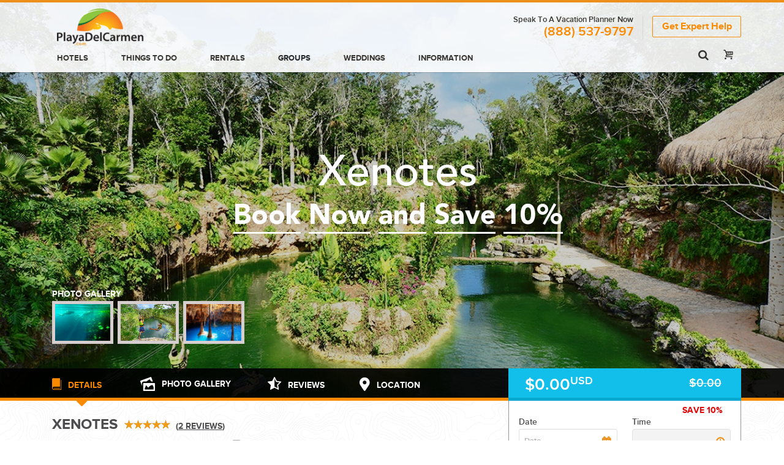

--- FILE ---
content_type: text/html; charset=UTF-8
request_url: https://www.playadelcarmen.com/activities/xenotes
body_size: 19030
content:
<!DOCTYPE html>
<!--[if lt IE 7]>      <html class="no-js lt-ie9 lt-ie8 lt-ie7"> <![endif]-->
<!--[if IE 7]>         <html class="no-js lt-ie9 lt-ie8"> <![endif]-->
<!--[if IE 8]>         <html class="no-js lt-ie9"> <![endif]-->
<!--[if gt IE 8]><!--> <html class="no-js"> <!--<![endif]-->

    <head>
        <meta charset="utf-8">
        <meta http-equiv="X-UA-Compatible" content="IE=edge,chrome=1">
                        
        
<title>Xenotes Park - Playa del Carmen Tours</title>

<meta name="description" content="Save up to 20% on the Xenotes Park where you&#039;ll zipline, sea caves, kayak and explore the amazing natural phenomenon called cenotes. Book here.">

<meta name="keywords" content="xenotes, xenotes park, xenotes playa del carmen, xenotes zip-line, sea caves playa del carmen, kayak playa del carmen">

<link rel="canonical" href="https://www.playadelcarmen.com/activities/xenotes" />

<meta property="og:title" content="Xenotes Park - Playa del Carmen Tours" />

<meta property="og:site_name" content="Playa del Carmen" />
<meta property="og:url" content="https://www.playadelcarmen.com/activities/xenotes" />
<meta property="og:type" content="article" />
<meta property="og:locale" content="en_US" />

<meta property="og:description" content="Save up to 20% on the Xenotes Park where you&#039;ll zipline, sea caves, kayak and explore the amazing natural phenomenon called cenotes. Book here."/>

<meta property="og:image" content="uploads/activity-header-images/1394230726-646x436.jpg"/> <link rel="image_src" href="uploads/activity-header-images/1394230726-646x436.jpg" / >

<meta name="twitter:card" content="summary"/>
<meta name="twitter:site" content="@playadelcarmen"/>
<meta name="twitter:domain" content="Playa del Carmen"/>
<meta name="twitter:creator" content="@playadelcarmen"/>


        <meta name="HandheldFriendly" content="True">
        <meta name="MobileOptimized" content="320">
        <meta name="viewport" content="width=device-width, initial-scale=1, minimum-scale=1, maximum-scale=1, user-scalable=no"/>
        <meta name="csrf-token" content="fbYcpQVDlTrMqhKsAlRoOOcMuL57Y4b870qvXFIu">

        <meta http-equiv="cleartype" content="on">
        <meta name="apple-mobile-web-app-capable" content="yes">

        <link rel="shortcut icon" href="https://www.playadelcarmen.com/favicon.ico" />
        <link rel="stylesheet" href="https://www.playadelcarmen.com/front/css/bootstrap.min.css"> 
        <link rel="stylesheet" href="https://cdnjs.cloudflare.com/ajax/libs/font-awesome/4.7.0/css/font-awesome.min.css">
        <!-- <link rel="stylesheet" href="/front/css/style.1596226359.css"> -->
        <link rel="stylesheet" href="https://www.playadelcarmen.com/front/css/style.css">
        <link rel="stylesheet" href="https://www.playadelcarmen.com/front/css/custom.css">

        <!-- BEGIN PAGE LEVEL PLUGIN STYLES -->
        <style>
    [v-cloak] {display: none}

</style>
<link rel="stylesheet" href="https://www.playadelcarmen.com/front/css/bootstrap.min.css">
<link rel="stylesheet" href="https://www.playadelcarmen.com/front/css/real-estate-2.css">
<link rel="stylesheet" href="https://www.playadelcarmen.com/front/css/slick.css">
<link rel="stylesheet" href="https://www.playadelcarmen.com/front/css/slick-theme.css">
<link rel="stylesheet" href="https://www.playadelcarmen.com/front/css/tooltipster.bundle.min.css">
<style type="text/css">
    #Help-form .phone-detail a:link {
    cursor: pointer;
    color: inherit;
    text-decoration: none;
}
</style>

<!-- <link rel="stylesheet" href="https://unpkg.com/purecss@1.0.0/build/pure-min.css" integrity="sha384-nn4HPE8lTHyVtfCBi5yW9d20FjT8BJwUXyWZT9InLYax14RDjBj46LmSztkmNP9w" crossorigin="anonymous"> -->
<script type="text/javascript">
    var yotpo_app = "PlQ5bRAllQOtkKgGTxqwDJBVj1Ng7Za1jtUU9iNN";
</script>
<script type="text/javascript">
    (function e(){var e=document.createElement("script");e.type="text/javascript",e.async=true,e.src="//staticw2.yotpo.com/"+yotpo_app+"/widget.js";var t=document.getElementsByTagName("script")[0];t.parentNode.insertBefore(e,t)})();

    </script>
    <script type="text/javascript" src="https://cdn.jsdelivr.net/blazy/latest/blazy.min.js"></script>
    <!-- Latest compiled and minified CSS -->
    <link rel="stylesheet" href="https://cdnjs.cloudflare.com/ajax/libs/rateYo/2.3.2/jquery.rateyo.min.css">
    <!-- Latest compiled and minified JavaScript -->
        <!-- END PAGE LEVEL PLUGIN STYLES -->

        <!-- MailChimp CSS -->
        <style>.mc-modal { margin-top: 75px; }</style>
        <!-- END MailChimp CSS -->

        <!-- <link rel="stylesheet" href="/front/css/fontello.1543937744.css"> -->
        <link rel="stylesheet" href="https://www.playadelcarmen.com/front/css/fontello.css">
        <script src="https://www.playadelcarmen.com/front/js/bootstrap.min.js"></script>
        <!--[if IE 7]>
        <link rel="stylesheet" href="/front/css/fontello-ie7.1543937744.css">
        <link rel="stylesheet" href="/front/js/vendor/weather-ie7.1518843024.js">
        <![endif]-->
        <script>
          function toggleCodes(on) {
            var obj = document.getElementById('icons');

            if (on) {
              obj.className += ' codesOn';
            } else {
              obj.className = obj.className.replace(' codesOn', '');
            }
          }

        </script>

        <script>
            if(navigator.userAgent.indexOf("Speed Insights") == -1) {
                (function(i,s,o,g,r,a,m){i['GoogleAnalyticsObject']=r;i[r]=i[r]||function(){
                            (i[r].q=i[r].q||[]).push(arguments)},i[r].l=1*new Date();a=s.createElement(o),
                        m=s.getElementsByTagName(o)[0];a.async=1;a.src=g;m.parentNode.insertBefore(a,m)
                })(window,document,'script','https://www.google-analytics.com/analytics.js','ga');

                ga('create', 'UA-135148-3', 'auto');
                ga('send', 'pageview');
            }
        </script>
    </head>
    <body class="  ">

        
                    <!-- Google Tag Manager -->
            <noscript><iframe src="//www.googletagmanager.com/ns.html?id=GTM-NKXZVF"
                              height="0" width="0" style="display:none;visibility:hidden"></iframe></noscript>
            <script>(function(w,d,s,l,i){w[l]=w[l]||[];w[l].push({'gtm.start':
                        new Date().getTime(),event:'gtm.js'});var f=d.getElementsByTagName(s)[0],
                        j=d.createElement(s),dl=l!='dataLayer'?'&l='+l:'';j.async=true;j.src=
                        '//www.googletagmanager.com/gtm.js?id='+i+dl;f.parentNode.insertBefore(j,f);
                })(window,document,'script','dataLayer','GTM-NKXZVF');</script>
            <!-- End Google Tag Manager -->
        
                <header>
    <div class="nav-shadow">
        <div class="container p-0">
            <div class="inner-header">
                <section class="mobile-nav mobile-only">
                    <div class="menu-bar">
                        <i class="mob-s icon-search"></i>
                                                <i class="mob-m icon-menu"></i>
                    </div>
                </section>

                
                <div class="navstrip clear">
                    <div class="logo">
                        <a href="https://www.playadelcarmen.com"><img src="https://www.playadelcarmen.com/front/img/logo-optimized.png" alt="playa del carmen logo"></a>
                    </div>
                    <div class="phoneNumberSection">
                    <div class="thePhoneNumber">
                        <span class="text">Speak To A Vacation Planner Now</span>
                        <span  class="number">
                            <a href="tel:(888) 537-9797">
		        <i class="callusicon"></i><span class="phone-number">(888) 537-9797</span>
		    </a>
			                        </span>
                    </div>
                    <div class="expert-help">
                    <button type="button" class="btn btn-info btn-lg" onclick="window.location.href='https://www.playadelcarmen.com/contact'">Get Expert Help</button>
                    </div>
                    </div>
                    <section class="desktop-nav tablet-only">
                        <ul itemscope itemtype="http://www.schema.org/SiteNavigationElement">
                            <li class="   leftSpace" itemprop="name">
                                <a href="https://www.playadelcarmen.com/hotels" itemprop="url">Hotels</a>
                            </li>

                            <li class="active" itemprop="name">
                                <a href="https://www.playadelcarmen.com/activities" itemprop="url">Things to do</a>
                            </li>

                                                        <li class="" itemprop="name">
                                <a href="/rentals" itemprop="url" itemprop="url">Rentals</a>
                            </li>

                            <li id="servicesDropdown" class="" data-trigger="dropdown-section">
                                <a>Groups</a>
                            </li>
                            <li class="" itemprop="name">
                                <a href="https://www.playadelcarmen.com/weddings" itemprop="url">Weddings</a>
                            </li>
                            <li class="" itemprop="name">
                                <a href="https://www.playadelcarmen.com/information" itemprop="url">Information</a>
                            </li>
                        </ul>
                        <ul itemscope itemtype="http://www.schema.org/SiteNavigationElement">
                            

                            <li class="hasIcons">
                                <a href="#">
                                    <i class="desk-s icon-search"></i>
                                </a>
                            </li>
                                                                                        <li class="hasIcons">
                                    <a class="header-cart" href="/cart">
                                        <i class="icon-basket-1"></i>
                                                                            </a>
                                </li>
                                                    </ul>
                    </section>
                </div>
                
                
                <div class="mobile-search">
                    <form method="get" action="https://www.playadelcarmen.com/search">
                        <input type="text" class="search" name="q" placeholder="Search here" autocomplete="off"
>                           <input style="display:none" type="submit">
                    </form>
                </div>
            </div><!--row-->
        </div><!-- container -->
    </div><!--nav shadow-->

    <div class="mobile-menu">
        <ul>
            <li class=""><a href="https://www.playadelcarmen.com/hotels">Hotels</a></li>
            <li class="active"><a href="https://www.playadelcarmen.com/activities">Things to do</a></li>
                        <li class=""><a href="/rentals">Rentals</a></li>
            <li class="">
                <a class="dropdown-trigger" href="#">Groups <i class="icon-down-dir"></i></a>
                
                
                
                
                
                
                
                <ul>
                    <li>
                        <div class="left">
                            <a href="https://www.playadelcarmen.com/weddings"><img src="https://www.playadelcarmen.com/front/img/header/header_image_1.jpg" alt="playa del carmen weddings"></a>
                        </div>
                        <div class="right">
                            <p class="column-link">
                                <a href="https://www.playadelcarmen.com/weddings">weddings <img src="https://www.playadelcarmen.com/front/img/header/header_arrow.jpg" alt="playa del carmen weddings"></i></a>
                            </p>
                            <p class="regular">Planning your dream wedding starts with a phone call...</p>
                        </div>
                        <div class="clearfix"></div>
                    </li>
                    <li>
                        <div class="left">
                            <a href="https://www.playadelcarmen.com/groups"><img src="https://www.playadelcarmen.com/front/img/header/header_image_2.jpg" alt="playa del carmen groups"></a>
                        </div>
                        <div class="right">
                            <p class="column-link">
                                <a href="https://www.playadelcarmen.com/groups">groups <img src="https://www.playadelcarmen.com/front/img/header/header_arrow.jpg" alt="playa del carmen groups"></i></a>
                            </p>
                            <p class="regular">Group travel can be overwhelming. Help is just around the corner...</p>
                        </div>
                        <div class="clearfix"></div>
                    </li>
                    <li>
                        <div class="left">
                            <a href="https://www.playadelcarmen.com/groups/corporate"><img src="https://www.playadelcarmen.com/front/img/header/header_image_5.jpg" alt="playa del carmen corporate events"></a>
                        </div>
                        <div class="right">
                            <p class="column-link">
                                <a href="https://www.playadelcarmen.com/groups/corporate">corporate events <img src="https://www.playadelcarmen.com/front/img/header/header_arrow.jpg" alt="playa del carmen corporate events"></i></a>
                            </p>
                            <p class="regular">Getting from the airport to your designation quickly and easily....</p>
                        </div>
                        <div class="clearfix"></div>
                    </li>
                    <li>
                        <div class="left">
                            <a href="https://www.playadelcarmen.com/groups/golf-vacations"><img src="https://www.playadelcarmen.com/front/img/header/header_image_4.jpg" alt="playa del carmen golf"></a>
                        </div>
                        <div class="right">
                            <p class="column-link">
                                <a href="https://www.playadelcarmen.com/groups/golf-vacations">golf vacations <img src="https://www.playadelcarmen.com/front/img/header/header_arrow.jpg" alt="playa del carmen golf"></a>
                            </p>
                            <p class="regular">Your hassle-free group golf vacation starts here...</p>
                        </div>
                        <div class="clearfix"></div>
                    </li>
                    <li>
                        <img src="https://www.playadelcarmen.com/front/img/header/header_phone.jpg" alt="playa del carmen phone">
                        <span class="phoneNumber">
                            
                            <a href="tel:(888) 537-9797">
	            <span class="phone-number">(888) 537-9797</span>
	        </a>
	    	                        </span>
                        <span class="nearPhoneNumber">We can help</span>
                    </li>
                </ul>
            </li>
            <li class="" itemprop="name">
                <a href="https://www.playadelcarmen.com/weddings" itemprop="url">Weddings</a>
            </li>
            <li class=""><a href="https://www.playadelcarmen.com/information">Information</a></li>
            <li class="halfItem leftItem "><a href="https://www.playadelcarmen.com/contact">Contact Us</a></li>
            <li class="halfItem rightItem "><a href="https://www.playadelcarmen.com/blog">blog</a></li>
        </ul>
    </div>

    <div class="desktop-search tablet-only">
        <div class="row">
            <form method="get" action="https://www.playadelcarmen.com/search">
                <input type="text" class="search" name="q" placeholder="Search here" autocomplete="off"><input style="display:none" type="submit">
                <i class="icon-search"></i>
            </form>
        </div>
    </div>

                
</header>

<div class="dropdown-section" id="serviceSection">
    <div class="row" itemscope itemtype="http://www.schema.org/SiteNavigationElement">
        <div class="column">
            <a href="https://www.playadelcarmen.com/weddings"><img src="https://www.playadelcarmen.com/front/img/header/header_image_1.jpg" alt="playa del carmen weddings"></a>
            <p class="column-link" itemprop="name">
                <a href="https://www.playadelcarmen.com/weddings" itemprop="url">Weddings <img src="https://www.playadelcarmen.com/front/img/header/header_arrow.jpg" alt="playa del carmen weddings"></i></a>
            </p>
            <p class="regular">Planning your dream wedding starts with a phone call...</p>
        </div>
        <div class="column">
            <a href="https://www.playadelcarmen.com/groups"><img src="https://www.playadelcarmen.com/front/img/header/header_image_2.jpg" alt="playa del carmen groups"></a>
            <p class="column-link" itemprop="name">
                <a href="https://www.playadelcarmen.com/groups" itemprop="url">Groups <img src="https://www.playadelcarmen.com/front/img/header/header_arrow.jpg" alt="playa del carmen groups"></i></a>
            </p>
            <p class="regular">Group travel can be overwhelming. Help is just around the corner...</p>
        </div>
        <div class="column">
            <a href="https://www.playadelcarmen.com/groups/corporate"><img src="https://www.playadelcarmen.com/front/img/header/header_image_5.jpg" alt="playa del carmen corporate events"></a>
            <p class="column-link" itemprop="name">
                <a href="https://www.playadelcarmen.com/groups/corporate" itemprop="url">Corporate events <img src="https://www.playadelcarmen.com/front/img/header/header_arrow.jpg" alt="playa del carmen corporate events"></i></a>
            </p>
            <p class="regular">Organizing your corporate event in paradise just got easier...</p>
        </div>
        <div class="column">
            <a href="https://www.playadelcarmen.com/groups/golf-vacations"><img src="https://www.playadelcarmen.com/front/img/header/header_image_4.jpg" alt="playa del carmen golf"></a>
            <p class="column-link" itemprop="name">
                <a href="https://www.playadelcarmen.com/groups/golf-vacations" itemprop="url">Golf Vacations <img src="https://www.playadelcarmen.com/front/img/header/header_arrow.jpg" alt="playa del carmen golf"></a>
            </p>
            <p class="regular">Your hassle-free group golf vacation starts here...</p>
        </div>
    </div>
    <div class="strip">
        <div class="row">
            <div class="left">
                <img src="https://www.playadelcarmen.com/front/img/header/header_phone.jpg" alt="playa del carmen phone">
                <span class="phoneNumber">
                    <a href="tel:(888) 537-9797">
	            <span class="phone-number">(888) 537-9797</span>
	        </a>
	    	                </span>
                <span class="nearPhoneNumber">We can help</span>
            </div>
            <div class="right">
                <a id="closeDropdown">
                    <span>close</span>
                    <img src="https://www.playadelcarmen.com/front/img/header/header_close.jpg" alt="playa del carmen close">
                </a>
            </div>
        </div>
    </div>
</div>
<!-- Modal -->

<!-- Modal -->


        <div class="wrapper">
            <div class="container-fluid p-0">
    <div class="col-lg-12 p-0">
        <div class="banner-slider">
            <section class="regular slider">
                <div>
                    
                    <div class="bg-slide" style="background-image:url('https://www.playadelcarmen.com/uploads/activity-header-images/1394230726.jpg')">  
                        <span class="slide-content">
                            <div class="slide-main-heading">
                                <p class="slide-heading">Xenotes</p>
                                <p class="slide-subheading">
                                    <span>Book</span> <span>Now</span> <span>and</span> <span>Save</span> <span>10%</span>
                                    
                                </p>
                            </div>
                        </span>
                    </div>
                </div>
            </section>
            <section class="regular slider-nav">
                <div class="container">
                    <div class="col-lg-12 p-0">
                        <span class="gallery-heading">Photo gallery</span>
                        <ul class="slider_position model_ul">
                            
                                                                                    <li data-toggle="modal"  data-target="#myModal" class="model-open slide-scroll" data-id="id">
                                <span class="nav-icon"  data-slide="0" style="background-image:url('https://www.playadelcarmen.com/uploads/gallery_activity/23/5b2a60af5bbd1.jpg'); "></span>
                            </li>
                                                                                    <li data-toggle="modal"  data-target="#myModal" class="model-open slide-scroll" data-id="id">
                                <span class="nav-icon"  data-slide="1" style="background-image:url('https://www.playadelcarmen.com/uploads/gallery_activity/23/5b2a60af7b831.jpg'); "></span>
                            </li>
                                                                                    <li data-toggle="modal"  data-target="#myModal" class="model-open slide-scroll" data-id="id">
                                <span class="nav-icon"  data-slide="2" style="background-image:url('https://www.playadelcarmen.com/uploads/gallery_activity/23/5b2a60afc2586.jpg'); "></span>
                            </li>
                                                    </ul>
                    </div>

                </div>
            </section>
            <div class="tab-main position-absolute pt-2 pb-2">
                <div class="container">
                    <div class="col-lg-12 col-sm-12 p-0 width-xs-100 width-xss-100">
                        <ul class="nav nav-tabs border-bottom-0 text-white">
                            <li class="active col-lg-2 col-sm-2 width-xs-20 width-xss-auto text-uppercase">
                                <a href="#home" class="active">
                                    <i class="fontello-icon icon-book-5"></i>
                                    <span> Details </span>
                                </a>
                            </li>
                            <li class="col-lg-2 col-sm-3 width-xs-30 width-xss-auto text-uppercase model-open" data-slide="0">
                                <a data-toggle="modal"  data-target="#myModal">
                                    <i class="fontello-icon icon-picture-1"></i> 
                                    <span> <span>Photo</span> <span class="hidden-xss">gallery</span></span>
                                </a>
                            </li>
                            <li class="col-lg-2 col-sm-2 width-xs-20 width-xss-auto text-uppercase pl-sm-0">
                                <a href="#reviews-section">
                                    <i class="fontello-icon icon-star-half-alt-1"></i>
                                    <span> Reviews</span>
                                </a>
                            </li>
                            <li class="col-lg-2 col-sm-2 width-xs-20 width-xss-auto text-uppercase">
                                <a href="#location">
                                    <i class="fontello-icon icon-location-1"></i> 
                                    <span> location </span>
                                </a>
                            </li>
                        </ul>
                    </div>
                </div>
            </div>
        </div>   <!-- banner slider -->
            <!-- Modal -->
            <div class="modal fade banner-model" id="myModal" role="dialog">
                <div class="modal-dialog">
                  <!-- Modal content-->
                  <div class="modal-content">
                    <div class="modal-header">
                        <button type="button" class="close" data-dismiss="modal">&times;</button>
                    </div>
                    <div class="modal-body">
                        <section class="regular slider slider-model">
                                                                
                                                                        <div>
                                        <div class="item image">
                                            <span class="loading">Loading...</span>
                                                                                        <figure>
                                               <div class="slide-image slide-media bg-slide" style="background-image:url('https://www.playadelcarmen.com/uploads/gallery_activity/23/5b2a60af5bbd1.jpg');">
                                                   <img data-lazy="https://www.playadelcarmen.com/uploads/gallery_activity/23/5b2a60af5bbd1.jpg" class="image-entity" />
                                               </div>
                                               
                                           </figure>
                                           
                                       </div>
                                   </div>
                                                                       <div>
                                        <div class="item image">
                                            <span class="loading">Loading...</span>
                                                                                        <figure>
                                               <div class="slide-image slide-media bg-slide" style="background-image:url('https://www.playadelcarmen.com/uploads/gallery_activity/23/5b2a60af7b831.jpg');">
                                                   <img data-lazy="https://www.playadelcarmen.com/uploads/gallery_activity/23/5b2a60af7b831.jpg" class="image-entity" />
                                               </div>
                                               
                                           </figure>
                                           
                                       </div>
                                   </div>
                                                                       <div>
                                        <div class="item image">
                                            <span class="loading">Loading...</span>
                                                                                        <figure>
                                               <div class="slide-image slide-media bg-slide" style="background-image:url('https://www.playadelcarmen.com/uploads/gallery_activity/23/5b2a60afc2586.jpg');">
                                                   <img data-lazy="https://www.playadelcarmen.com/uploads/gallery_activity/23/5b2a60afc2586.jpg" class="image-entity" />
                                               </div>
                                               
                                           </figure>
                                           
                                       </div>
                                   </div>
                                                                       <div>
                                        <div class="item image">
                                            <span class="loading">Loading...</span>
                                                                                        <figure>
                                               <div class="slide-image slide-media bg-slide" style="background-image:url('https://www.playadelcarmen.com/uploads/gallery_activity/23/5b2a60b00fc4b.jpg');">
                                                   <img data-lazy="https://www.playadelcarmen.com/uploads/gallery_activity/23/5b2a60b00fc4b.jpg" class="image-entity" />
                                               </div>
                                               
                                           </figure>
                                           
                                       </div>
                                   </div>
                                                                       <div>
                                        <div class="item image">
                                            <span class="loading">Loading...</span>
                                                                                        <figure>
                                               <div class="slide-image slide-media bg-slide" style="background-image:url('https://www.playadelcarmen.com/uploads/gallery_activity/23/5b2a60b06fecf.jpg');">
                                                   <img data-lazy="https://www.playadelcarmen.com/uploads/gallery_activity/23/5b2a60b06fecf.jpg" class="image-entity" />
                                               </div>
                                               
                                           </figure>
                                           
                                       </div>
                                   </div>
                                                                       <div>
                                        <div class="item image">
                                            <span class="loading">Loading...</span>
                                                                                        <figure>
                                               <div class="slide-image slide-media bg-slide" style="background-image:url('https://www.playadelcarmen.com/uploads/gallery_activity/23/5b2a60b11563c.jpg');">
                                                   <img data-lazy="https://www.playadelcarmen.com/uploads/gallery_activity/23/5b2a60b11563c.jpg" class="image-entity" />
                                               </div>
                                               
                                           </figure>
                                           
                                       </div>
                                   </div>
                                                                      

                            </section>
                            <span class="pagingInfo"></span>
                            <div class="your-class slider_position_model">
                                                                                                <div>
                                                                        <span class="nav-icon" style="background-image:url('https://www.playadelcarmen.com/uploads/gallery_activity/23/5b2a60af5bbd1.jpg'); ">
                                    </span>
                                </div>
                                                                <div>
                                                                        <span class="nav-icon" style="background-image:url('https://www.playadelcarmen.com/uploads/gallery_activity/23/5b2a60af7b831.jpg'); ">
                                    </span>
                                </div>
                                                                <div>
                                                                        <span class="nav-icon" style="background-image:url('https://www.playadelcarmen.com/uploads/gallery_activity/23/5b2a60afc2586.jpg'); ">
                                    </span>
                                </div>
                                                                <div>
                                                                        <span class="nav-icon" style="background-image:url('https://www.playadelcarmen.com/uploads/gallery_activity/23/5b2a60b00fc4b.jpg'); ">
                                    </span>
                                </div>
                                                                <div>
                                                                        <span class="nav-icon" style="background-image:url('https://www.playadelcarmen.com/uploads/gallery_activity/23/5b2a60b06fecf.jpg'); ">
                                    </span>
                                </div>
                                                                <div>
                                                                        <span class="nav-icon" style="background-image:url('https://www.playadelcarmen.com/uploads/gallery_activity/23/5b2a60b11563c.jpg'); ">
                                    </span>
                                </div>
                                
                            </div>
                        </div>
                    </div>
                </div>
            </div><!-- Model End -->
            <div class="main-content clearfix app" v-cloak>
                <!-- Tab Content Start -->
                <div class="container clearfix p-sm-0">
                    <div class="col-lg-8 col-sm-12 width-xs-100 pull-left pr-5 pr-sm-3 p-xss-0">
                        <div class="tab-content">
                            <div id="home" class="tab-pane fade in active show">
                                <h3 class="text-uppercase mb-0 activity-name">Xenotes
                                    <span class="agent-name">
                                        <span class="reviews text-uppercase">
                                            
                                            <a href="#reviews-section" class="d-block">
                                                <span id="rateYo"></span>
                                                <span class="reviews-count">(<u>2 reviews</u>)</span>
                                            </a>
                                        </span>
                                    </span>
                                </h3>
                                <div class="social-icons">
                                    <span class="text-uppercase pull-left pl-0">
                                                                                Cancun,
                                                                                 
                                        Riviera Maya,
                                                                                                                        Mexico
                                                                            </span>
                                    <a href="/cdn-cgi/l/email-protection#27185452454d4244531a7f42494853425401464a571c4548435e1a4f5353575402146602156102156150505009574b465e4643424b4446554a42490944484a0215614644534e514e534e42540215615f424948534254"><i class="fa fa-envelope"></i></a>
                                    <a href="https://www.facebook.com/sharer/sharer.php?u=https%3A%2F%2Fwww.playadelcarmen.com%2Factivities%2Fxenotes&title=Xenotes"  target="_blank"><i class="fa fa-facebook-square"></i></a>
                                    <a href="https://twitter.com/intent/tweet?url=https%3A%2F%2Fwww.playadelcarmen.com%2Factivities%2Fxenotes&text=Xenotes"  target="_blank"><i class="fa fa-twitter"></i></a>
                                </div>

                                <div class="content-inner text-uppercase">
                                                                        <div class="room-facility col-lg-3 col-sm-12 clearfix pl-0 pr-sm-0  p-xss-0 pull-left border-right border-bottom-0 pr-lg-3" >
                                                                                <div class="col-lg-6 col-sm-3 width-xss-30 text-xss-center pull-left pl-0 pb-xss-2 pb-2 ">
                                            <div class="img-cover">
                                                <img src="https://www.playadelcarmen.com/front/img/activity/icons/explore.png">
                                            </div>
                                            
                                            <span>Explore</span>
                                        </div>
                                                                                <div class="col-lg-6 col-sm-3 width-xss-30 text-xss-center pull-left pl-0 pb-xss-2 pb-2  pr-0 ">
                                            <div class="img-cover">
                                                <img src="https://www.playadelcarmen.com/front/img/activity/icons/snorkel.png">
                                            </div>
                                            
                                            <span>Snorkel</span>
                                        </div>
                                                                            </div>

                                    <div class="facility-list pull-left col-lg-5 col-sm-6">
                                        
                                        <ul class="col-lg-12 col-sm-12 pull-left">
                                                                                                                                    <li>Discover 4 stunning kinds of cenotes in one day! 
                                                                                            </li>
                                                                                                                                                                                                                                                                        <li>The perfect blend of relaxation and adrenaline.
                                                                                            </li>
                                                                                                                                </ul>
                                    </div>
                                    <div class="facility-list pull-left col-lg-4 col-sm-6">
                                        <ul class="col-lg-12 col-sm-12 pull-left">
                                                                                                                                                                                                                            <li>Partake in activities including kayaking, snorkeling, rappel, zip lines and inner tubes.
                                                                                            </li>
                                                                                                                                                                                                                        </ul>
                                    </div>
                                    
                                </div>
                            </div>
                        </div>
                    </div>

                    <!-- Form On Desktop -->
                    <div class="col-lg-4 width-xs-50 width-xss-100 width-xs-auto overflow-xs-hide pull-left p-0 contact-agent-form">
                                                    <div class="contact-agent fixme" id="contact-agent">
<div class="close-form" data-dismiss="modal">X</div>
<div class="price-section text-white">
    
    <div id="exp-tour-price">
    
    </div>


    
    

</div>
<div class="exp-widget activity-booking form-agent col-lg-12 col-sm-12 pl-2 pr-2 pt-3 clearfix p-sm-0">

    
    <form  class="col-lg-12 pull-left" id="exp-form">
        <div v-if="packageType.length > 1" class="input-icon package">
            <span>Package Type</span>
            <!-- <select v-model="subActivity" v-on:change="getPrice" class="dd1" data-placeholder="Package Type" name="sub_activity" id="sub-activity">
                                
                    <option v-for="sub in subActivities" :value="sub.id">{{sub.name}}</option>
            </select> -->


            
            
            <custom-select :options="packageType" text="name" value="itemid" placeholder="Select Package" @selected="setPackage"></custom-select>
            
            
        </div>

        
        <div v-if="upgrade.length > 1" class="input-icon package">
            
            <span>Package Upgrade</span>
            

            <custom-select :options="upgrade" text="name" value="sku" placeholder="Select Upgrade" @selected="setUpgrade"></custom-select>
            
        </div>
        <div class="input-icon date half-width">
            <span>Date</span>
            <datepicker v-model="tourDate" ref="vdate" @input="getPrice" @opened="openedDP(this)" :disabled-dates="disabledFn" format="MM/dd/yyyy" placeholder="Date"></datepicker>
           
        </div> 
        <div class="input-icon time half-width">
            <span>Time</span>
            <!-- <select v-model="time" name="tour_time"  placeholder="Time">
                <option value=""></option>
                
            
                <option v-for="time in availableTimes" :value="time">{{time}}</option>
            </select> -->
            
            <custom-select :options="availableTimes" text="time" value="time" placeholder="Time" :disable="!availableTimes.length > 0" @selected="setTime"></custom-select>
        </div>
        
        <div v-for="(param, key, index) in params" v-if="param.hide == 0" :class="[(index%2 == 0) ? 'left' : 'right', (param.lbl == 'Price') ? 'top' : '', (index%2 == 0 &&  index ==  Object.keys(params).length-1) ? 'last' : '','input_'+index+' input-icon half-width']">
            <span> {{param.lbl}} <span class="pull-right"></span></span>
            
            <custom-select :options="numbers" text="number" value="number" :placeholder="param.lbl" :parameter="param.lbl" @selected="setParam" :default="param.qty"></custom-select>
            
            
            
        </div>
        <!-- <div v-for="param in params" class="input-icon half-width">
            <span> {{param.lbl}} <span class="pull-right"></span></span>
            
        </div> -->
        <div v-if="check" class="input-icon adults half-width">
            <span>Adults<span class="pull-right"></span></span>
            <select class="dd1" data-placeholder="Adults" name="no_adults" id="no-adults">
                <option value=""></option>
                                    <option>1</option>
                                    <option>2</option>
                                    <option>3</option>
                                    <option>4</option>
                                    <option>5</option>
                                    <option>6</option>
                                    <option>7</option>
                                    <option>8</option>
                                    <option>9</option>
                                    <option>10</option>
                                    <option>11</option>
                                    <option>12</option>
                                    <option>13</option>
                                    <option>14</option>
                                    <option>15</option>
                            </select>
        </div>
        <div v-if="check" class="input-icon kids half-width">
            <span class="kidsLabel">Kids (2yo+) <span class="pull-right"></span></span>
            <select name="no_children" id="no-children" class="dd1" placeholder="Kids">
                <option value=""></option>
                                    <option>0</option>
                                    <option>1</option>
                                    <option>2</option>
                                    <option>3</option>
                                    <option>4</option>
                                    <option>5</option>
                                    <option>6</option>
                                    <option>7</option>
                                    <option>8</option>
                                    <option>9</option>
                                    <option>10</option>
                                    <option>11</option>
                                    <option>12</option>
                                    <option>13</option>
                                    <option>14</option>
                                    <option>15</option>
                            </select>
        </div>
        <div v-if="check" class="input-icon toddlars clearfix">
            <span class="toddlersLabel"> Toddlers (0-24) <span class="pull-right"></span></span>
            <select name="no_infants" id="no-infants" class="dd1" placeholder="Infants">
                <option value=""></option>
                                    <option>0</option>
                                    <option>1</option>
                                    <option>2</option>
                                    <option>3</option>
                                    <option>4</option>
                                    <option>5</option>
                                    <option>6</option>
                                    <option>7</option>
                                    <option>8</option>
                                    <option>9</option>
                                    <option>10</option>
                                    <option>11</option>
                                    <option>12</option>
                                    <option>13</option>
                                    <option>14</option>
                                    <option>15</option>
                            </select>
        </div>

        

        <input type="hidden" name="activity_id" value="23"></input>
        <div class="dates1">
        
        </div>
        <input v-on:click="addToCart" class="book-activity" type="button" name="submit" value="Add to cart">
    </form>

    <div class="from-content text-uppercase text-center clearfix pull-left col-lg-12 pt-1 p-0">
        
        <span class="agent-img col-lg-4 col-sm-4 pull-left text-sm-center pr-0">
            <span class="agent-img-span" style="background-image: url('https://www.playadelcarmen.com/uploads/rep-images/whitney_allen14412e.jpg')"></span>
        </span>
        <span class="agent-name col-lg-7 col-sm-8 text-sm-left pull-left p-0 pl-2 pt-4">
            <strong>SPEAK TO A SPECIALIST</strong>
            <h5><a href="tel:(888) 537-9797">
	            <span class="phone-number">(888) 537-9797</span>
	        </a>
	    	<sup>FREE</sup>  </h5>
        </span>
        <div class="facility-list form-satisfaction pb-1 col-lg-12 pull-left">
            <ul>
                <li>Personalized Service</li>
                <li>Located in Playa</li>
                <li>Satisfaction Guaranteed</li>
            </ul>
        </div>
    </div>
    <!-- <a href="#contact-agent" data-toggle="modal"  data-target="#contact-agent" class="model-open">
        <div class="book-btn">Book Now</div>
    </a> -->
</div>
</div>
                                            </div> <!-- Form Cols -->

                    <!-- Form On Mobile -->
                    <div id="myForm" class="modal fade" role="dialog">
                        <div class="modal-dialog">
                            <!-- Modal content-->
                            <div class="modal-content">
                                <div class="modal-body"> 
                                                                            <div class="contact-agent fixme" id="contact-agent">
<div class="close-form" data-dismiss="modal">X</div>
<div class="price-section text-white">
    
    <div id="exp-tour-price">
    
    </div>


    
    

</div>
<div class="exp-widget activity-booking form-agent col-lg-12 col-sm-12 pl-2 pr-2 pt-3 clearfix p-sm-0">

    
    <form  class="col-lg-12 pull-left" id="exp-form">
        <div v-if="packageType.length > 1" class="input-icon package">
            <span>Package Type</span>
            <!-- <select v-model="subActivity" v-on:change="getPrice" class="dd1" data-placeholder="Package Type" name="sub_activity" id="sub-activity">
                                
                    <option v-for="sub in subActivities" :value="sub.id">{{sub.name}}</option>
            </select> -->


            
            
            <custom-select :options="packageType" text="name" value="itemid" placeholder="Select Package" @selected="setPackage"></custom-select>
            
            
        </div>

        
        <div v-if="upgrade.length > 1" class="input-icon package">
            
            <span>Package Upgrade</span>
            

            <custom-select :options="upgrade" text="name" value="sku" placeholder="Select Upgrade" @selected="setUpgrade"></custom-select>
            
        </div>
        <div class="input-icon date half-width">
            <span>Date</span>
            <datepicker v-model="tourDate" ref="vdate" @input="getPrice" @opened="openedDP(this)" :disabled-dates="disabledFn" format="MM/dd/yyyy" placeholder="Date"></datepicker>
           
        </div> 
        <div class="input-icon time half-width">
            <span>Time</span>
            <!-- <select v-model="time" name="tour_time"  placeholder="Time">
                <option value=""></option>
                
            
                <option v-for="time in availableTimes" :value="time">{{time}}</option>
            </select> -->
            
            <custom-select :options="availableTimes" text="time" value="time" placeholder="Time" :disable="!availableTimes.length > 0" @selected="setTime"></custom-select>
        </div>
        
        <div v-for="(param, key, index) in params" v-if="param.hide == 0" :class="[(index%2 == 0) ? 'left' : 'right', (param.lbl == 'Price') ? 'top' : '', (index%2 == 0 &&  index ==  Object.keys(params).length-1) ? 'last' : '','input_'+index+' input-icon half-width']">
            <span> {{param.lbl}} <span class="pull-right"></span></span>
            
            <custom-select :options="numbers" text="number" value="number" :placeholder="param.lbl" :parameter="param.lbl" @selected="setParam" :default="param.qty"></custom-select>
            
            
            
        </div>
        <!-- <div v-for="param in params" class="input-icon half-width">
            <span> {{param.lbl}} <span class="pull-right"></span></span>
            
        </div> -->
        <div v-if="check" class="input-icon adults half-width">
            <span>Adults<span class="pull-right"></span></span>
            <select class="dd1" data-placeholder="Adults" name="no_adults" id="no-adults">
                <option value=""></option>
                                    <option>1</option>
                                    <option>2</option>
                                    <option>3</option>
                                    <option>4</option>
                                    <option>5</option>
                                    <option>6</option>
                                    <option>7</option>
                                    <option>8</option>
                                    <option>9</option>
                                    <option>10</option>
                                    <option>11</option>
                                    <option>12</option>
                                    <option>13</option>
                                    <option>14</option>
                                    <option>15</option>
                            </select>
        </div>
        <div v-if="check" class="input-icon kids half-width">
            <span class="kidsLabel">Kids (2yo+) <span class="pull-right"></span></span>
            <select name="no_children" id="no-children" class="dd1" placeholder="Kids">
                <option value=""></option>
                                    <option>0</option>
                                    <option>1</option>
                                    <option>2</option>
                                    <option>3</option>
                                    <option>4</option>
                                    <option>5</option>
                                    <option>6</option>
                                    <option>7</option>
                                    <option>8</option>
                                    <option>9</option>
                                    <option>10</option>
                                    <option>11</option>
                                    <option>12</option>
                                    <option>13</option>
                                    <option>14</option>
                                    <option>15</option>
                            </select>
        </div>
        <div v-if="check" class="input-icon toddlars clearfix">
            <span class="toddlersLabel"> Toddlers (0-24) <span class="pull-right"></span></span>
            <select name="no_infants" id="no-infants" class="dd1" placeholder="Infants">
                <option value=""></option>
                                    <option>0</option>
                                    <option>1</option>
                                    <option>2</option>
                                    <option>3</option>
                                    <option>4</option>
                                    <option>5</option>
                                    <option>6</option>
                                    <option>7</option>
                                    <option>8</option>
                                    <option>9</option>
                                    <option>10</option>
                                    <option>11</option>
                                    <option>12</option>
                                    <option>13</option>
                                    <option>14</option>
                                    <option>15</option>
                            </select>
        </div>

        

        <input type="hidden" name="activity_id" value="23"></input>
        <div class="dates1">
        
        </div>
        <input v-on:click="addToCart" class="book-activity" type="button" name="submit" value="Add to cart">
    </form>

    <div class="from-content text-uppercase text-center clearfix pull-left col-lg-12 pt-1 p-0">
        
        <span class="agent-img col-lg-4 col-sm-4 pull-left text-sm-center pr-0">
            <span class="agent-img-span" style="background-image: url('https://www.playadelcarmen.com/uploads/rep-images/whitney_allen14412e.jpg')"></span>
        </span>
        <span class="agent-name col-lg-7 col-sm-8 text-sm-left pull-left p-0 pl-2 pt-4">
            <strong>SPEAK TO A SPECIALIST</strong>
            <h5><a href="tel:(888) 537-9797">
	            <span class="phone-number">(888) 537-9797</span>
	        </a>
	    	<sup>FREE</sup>  </h5>
        </span>
        <div class="facility-list form-satisfaction pb-1 col-lg-12 pull-left">
            <ul>
                <li>Personalized Service</li>
                <li>Located in Playa</li>
                <li>Satisfaction Guaranteed</li>
            </ul>
        </div>
    </div>
    <!-- <a href="#contact-agent" data-toggle="modal"  data-target="#contact-agent" class="model-open">
        <div class="book-btn">Book Now</div>
    </a> -->
</div>
</div>
                                                                    </div>
                            </div>
                            <!-- Model Content End -->
                        </div>
                    </div><!-- #myForm End -->
                </div>
                <div class="booking-mobile">
                    <div class="container">
                        <div class="form-price pull-left">

                            

                           
 
                        </div>
                        <!-- <span data-toggle="modal" data-target="#myForm" class="pull-right">
                            <div class="book-btn">Book Now</div>
                        </span> -->
                        <button data-toggle="modal" data-target="#myForm" class="pull-right">
                            <div class="book-btn">Book Now</div>
                        </button>
                    </div>
                </div>
             <!-- Tab Contant End -->
             <!-- About Property -->
             <div class="page-content clearfix col-lg-12 pull-left">
                <div class="container clearfix">
                    <div class="col-lg-8 col-sm-12 width-xs-100 pull-left pr-5 pr-sm-3 p-xss-0 pl-0">
                        <div class="about-property border-b">
                            <h4>About <strong>Xenotes</strong></h4>

                            

                            <p>If you have ever wanted to experience the incredible natural phenomenon of cenotes, this is for you.</p>

<p>You'll discover 4 different kinds of cenotes, all set in natural jungle surroundings.</p>

<p>Activities include kayaking, snorkeling, rappel, zip lines and inner tubes.</p>

<p>The perfect mix of relaxation and adrenaline…</p>


                        </div><!-- .about-property -->
                        <div class="property-section section-1 border-b pull-left pt-3 col-lg-12 pl-0 pr-0">
                            <h5 class="col-lg-3 col-sm-12 pull-left p-0">
                             AMENITIES
                         </h5>
                         <div class="col-lg-9 pull-left pl-4  pl-sm-0 pl-xs-0">
                            <ul class="icon-style  pull-left col-lg-6 pl-0">
                                                                                                <li><i class="fontello-icon icon-ok-circled"></i> <span>Equipment provided</span> 
                                      
                                </li>
                                                                                                                                                                                                <li><i class="fontello-icon icon-food"></i> <span>Lunch</span> 
                                      
                                </li>
                                                                                                                                                                                                <li><i class="fontello-icon icon-beer"></i> <span>Soft drinks</span> 
                                      
                                </li>
                                                                                                                                                            </ul>
                            <ul class="icon-style pull-left col-lg-6 pl-0">
                                                                                                                                                                <li><i class="fontello-icon icon-bus"></i> <span>Roundtrip transportation</span>
                                                                    </li>
                                                                                                                                                                                                <li><i class="fontello-icon icon-fast-food"></i> <span>Light snacks</span>
                                                                    </li>
                                                                                                                                                                                                <li><i class="fontello-icon icon-toilet"></i> <span>Bathroom &amp; services</span>
                                                                    </li>
                                                                                            </ul>
                        </div>

                        
                        
                    </div><!-- property-section-1 -->
                    <div class="property-section section-2 border-b pull-left pt-3 col-lg-12 pl-0 pr-0">
    <h5 class="col-lg-3 col-sm-12 pull-left p-0">
        Prices
    </h5>
    <div class="col-lg-9 pull-left pl-4  pl-sm-0 pl-xs-0">
        <ul class="content col-sm-12 col-lg-9 pull-left pl-4 pl-sm-0 pl-xs-0">

            <li v-for="param in params" v-if="param.lbl != 'Price'">
                <span class="adultLabel">{{param.lbl}}: </span> 
                <b v-if="param.actualPrice == 0 || param.hasOwnProperty('actualPrice') == false" class="adultPrice"> Free</b>
                <b v-else-if="param.actualPrice == ''" class="adultPrice"> Not permitted</b>
                <b v-else class="adultPrice1">${{param.actualPrice}}</b>
            </li>
            <li v-if="checkChild">
                <span class="adultLabel">Child</span>:<b class="adultPrice"> Not permitted</b>
            </li>
            <li v-if="checkInfant">
                <span class="adultLabel">Toddlers</span>:<b class="adultPrice"> Not permitted</b>
            </li>

            
                
                
                
                
                
                
                
                
                
                
                
                
                                    <li>Cancellation: <b class="danger">Strict</b></li>
                            
            
           
        </ul>
    </div>
</div><!-- property-section-2 -->                    

                        <div class="property-section section-3 border-b pull-left pt-3 col-lg-12 pl-0 pr-0">
                            <h5 class="col-lg-3 col-sm-12 pull-left p-0">
                                Description
                            </h5>
                            <div class="text col-lg-9 pull-left pl-4  pl-sm-0 pl-xs-0 pr-0">
                                <div class="more">
                                    <p>Hidden in the Mayan jungle is the cenotes that you will be able to explore during your incredible day at Xenotes. The 4 different cenotes are based on the 4 elements and all bear the names of the Mayan Gods. </p>

<p>In the Water or 'Ha' cenote, you will be able to snorkel and not only see the rock formations but also incredible underwater lilies.</p>

<p>The Wind or 'Iik' cenote will literally allow you to feel it on your face as you zip line along. Feel the adrenaline and admire the sheer beauty of the landscape.</p>

<p>The Fire or 'K'aak' cenote allows you to kayak through this open cenote surrounded by tropical landscapes and vertical walls. You can also choose to explore this cenote in an inner tube. </p>

<p>The Earth or "Lu'um" cenote is a semi-open cenote where you can rappel into fresh waters. </p>

<p><strong>THIS TOUR INCLUDES</strong></p>

<p>✓ Round-trip transportation.</p>

<p>✓ All equipment: life jackets, snorkel equipment, safety equipment, kayaks and inner tubes.</p>

<p>✓ Coffee, hot chocolate at sweetbreads at cenote exits.</p>

<p>✓ Non-alcoholic beverages.</p>

<p>✓ Lunch described as a "glam picnic" which includes salad, deli meats, cheeses, soup, and a variety of bread.</p>

<p>✓ Access to restrooms and changing rooms.</p>

<p>This tour is available from Monday through Saturday and lasts about 9 hours including transportation time.</p>

<p><strong>PRICES</strong></p>

<p>$120 adults</p>

<p>$60 kids 6-11</p>

<p>Book now and save 10%</p>

<p>Book more than 60 days in advance and save 15%</p>

<p> </p>

                                </div>
                            </div>
                        </div><!-- property-section-3 -->
                        <div class="property-section section-4 border-b pull-left pt-3 col-lg-12 pl-0 pr-0">
                            <h5 class="col-lg-3 col-sm-12 pull-left p-0">
                                Hints and Tips
                            </h5>
                            <div class="content col-sm-12 col-lg-9 pull-left pl-4  pl-sm-0 pl-xs-0">
                                <div class="facility-list pull-left col-lg-8 pt-0">
                                    <span class="heading-hints">Things you need:</span>
                                    <ul class="col-lg-12 col-sm-12 pull-left">
                                                                                                                        <li>Wear biodegradable sunscreen. </li>
                                                                                <li>Bring water shoes. </li>
                                                                                <li>Wear comfortable clothes over your bathing suit.</li>
                                                                                <li>This tour requires a certain level of physical fitness. If you have heart or lung problems, this tour is not recommended.</li>
                                                                                                                    </ul>
                                </div>
                            </div>
                        </div><!-- property-section-4 -->

                        
                        <div class="property-section section-3 border-b pull-left pt-3 col-lg-12 pl-0 pr-0">
                            <h5 class="col-lg-3 col-sm-12 pull-left p-0">
                                Kids
                            </h5>
                            <div class="text col-lg-9 pull-left pl-4  pl-sm-0 pl-xs-0 pr-0">
                                <p>
                                    Children must be at least 6 years old to participate in the tour. Kids ages 6 -11 receive a rate of 50% off the adult rate. Must present a photo ID. Minimum weight for zip lines is 40kg or 1m40 in height.


                                </p>
                            </div>
                        </div><!-- property-section-3 -->
                        
                        <div class="property-section section-3 border-b pull-left pt-3 col-lg-12 pl-0 pr-0">
                            <h5 class="col-lg-3 col-sm-12 pull-left p-0">
                                Accessibility
                            </h5>
                            <div class="text col-lg-9 pull-left pl-4  pl-sm-0 pl-xs-0 pr-0">
                                <p>
                                    This tour is not accessible for people with limited mobility. 


                                </p>
                            </div>
                        </div><!-- property-section-3 -->

                        <div id="location" class="property-section section-3 pull-left pt-3 col-lg-12 pl-0 pr-0">
                            <h5 class="col-lg-3 col-sm-12 pull-left p-0">
                                location
                            </h5>
                            <div class="content col-sm-12 col-lg-9 pull-left pl-4  pl-sm-0 pl-xs-0">
                                <div class="more text">
                                                                    <p>Playa del Carmen</p>
                                                                 
                             </div>
                         </div>
                         <div class="text col-lg-12 pull-left pl-0 pr-0 pb-1">
                            <div class="more">
                                <p></p>
                            </div>
                           
                           <google-map ref="map" :center="center" :zoom="7" style="width: 100%; height: 500px">
                          <google-marker ref="mapRef" v-for="m in markers" :position="m.position" :clickable="true" :draggable="true" @click="center=m.position"></google-marker>
                        </google-map>
                            <ul class="content col-sm-12 p-0 pt-3 address-ul">
                                <li>
                                    <strong> Address: </strong>                                                                                    Paseo Tulum 290, MZ 3 Lote 2, 8, , 
                                         
                                                                                    Cancun          , 
                                         
                                                                                    Quintana Roo,
                                                                                                                            Mexico,
                                         
                                            77504  
                                                                        <strong><a onclick="getDirection()" target="blank" class="pull-right">GET DIRECTIONS</a></strong>
                                </li>
                             
                             
                         </ul>

                     </div>

                 </div><!-- property-section-7 -->
             </div><!-- .col-lg-8 -->
         </div><!-- Container -->

     </div><!-- .page-content -->
     <div class="container">
        <!-- Review Section -->
        
        <div id="reviews-section" class="col-lg-8 col-sm-8 width-xs-100 pl-sm-0 pr-sm-0 reviews-section pt-5 clearfix border-bottom pb-5 mb-3 ">
            <h4 class="text-center mb-5">- Reviews -</h4>

            <div class="yotpo yotpo-main-widget"
            data-product-id="activity-23"
            data-price="0"
            data-currency="USD"
            data-name="Xenotes"
            data-url="https://www.playadelcarmen.com/activities/xenotes"
            data-image-url="The product image url. Url escaped"
            data-description="&lt;p&gt;If you have ever wanted to experience the incredible natural phenomenon of cenotes, this is for you.&lt;/p&gt;

&lt;p&gt;You&#39;ll discover 4 different kinds of cenotes, all set in natural jungle surroundings.&lt;/p&gt;

&lt;p&gt;Activities include kayaking, snorkeling, rappel, zip lines and inner tubes.&lt;/p&gt;

&lt;p&gt;The perfect mix of relaxation and adrenaline&hellip;&lt;/p&gt;
">
        </div>
    </div>
    <!-- Slider Section -->
    </div>
<div class="posts_sections container-fluid">
    <div class="col-lg-12 text-center">
        <span class="heading text-white d-block">Recently Viewed</span>
        
        <div class="col-lg-12 recent p-xss-0">
                        <div class="col-lg-3 col-sm-5 width-xs-100 post_outer clearfix">
                <div class="posts post-1"  style="background-image: url('https://www.playadelcarmen.com/uploads/activity-header-images/1394230726.jpg')" >
                    <a href="xenotes" class="text-white">
                        <span class="post-title d-block text-left text-uppercase" title="Xenotes">
                            Xenotes<i class="fa fa-arrow-right"></i>
                        </span>
                        <span class="price text-white d-block text-left text-uppercase">
                            $0.00 / Adult
                        </span>
                    </a>
                </div>
            </div><!-- Post 1 -->
                    </div><!-- Also Like section -->
    </div>
    <div class="col-lg-12 text-center">
        <span class="heading text-white d-block">You May Also Like</span>
        
        <div class="col-lg-12 recent p-xss-0">
                        <div class="col-lg-3 col-sm-5 width-xs-100 post_outer clearfix">
                

                    <div class="posts post-1"  style="background-image: url('https://www.playadelcarmen.com/uploads/activity-header-images/1507917087.jpg')"  >
                        <a href="adventure-snorkeling" class="text-white">
                            <span class="post-title d-block text-left text-uppercase" title="Mayan Adventure Snorkeling">
                                Mayan Adventure..<i class="fa fa-arrow-right"></i>
                            </span>
                            <span class="price text-white d-block text-left text-uppercase">
                                $119.00 / Adult
                            </span>
                        </a>
                    </div>
                </div><!-- Post 1 -->
                            <div class="col-lg-3 col-sm-5 width-xs-100 post_outer clearfix">
                

                    <div class="posts post-1"  style="background-image: url('https://www.playadelcarmen.com/uploads/activity-header-images/1519129368.jpg')"  >
                        <a href="sail-fish-encounter" class="text-white">
                            <span class="post-title d-block text-left text-uppercase" title="Sailfish Encounter">
                                Sailfish Encoun..<i class="fa fa-arrow-right"></i>
                            </span>
                            <span class="price text-white d-block text-left text-uppercase">
                                $179.00 / Adult
                            </span>
                        </a>
                    </div>
                </div><!-- Post 1 -->
                            <div class="col-lg-3 col-sm-5 width-xs-100 post_outer clearfix">
                

                    <div class="posts post-1"  style="background-image: url('https://www.playadelcarmen.com/uploads/activity-header-images/1538130412.png')"  >
                        <a href="cozumel-snorkel-coral-reefs-playa-mia" class="text-white">
                            <span class="post-title d-block text-left text-uppercase" title="Playa Mia &amp; Coral Reef Snorkeling in Cozumel">
                                Playa Mia &amp; Cor..<i class="fa fa-arrow-right"></i>
                            </span>
                            <span class="price text-white d-block text-left text-uppercase">
                                $135.00 / Adult
                            </span>
                        </a>
                    </div>
                </div><!-- Post 1 -->
                            </div><!-- Also Like section -->

            <div class="post-contact text-uppercase">
                <span class="d-block">
                    for inquiries, call
                </span>
                <div class="d-block contact_num">
                   <a href="tel:(888) 537-9797">
		        <i class="callusicon"></i><span class="phone-number">(888) 537-9797</span>
		    </a>
			 
               </div>
               <span class="d-block">
                7 days / week
            </span>
        </div>
    </div>
</div><!-- Posts View Section -->
</div><!-- .main-content -->
</div>
</div>
<div class="clearfix"></div>

<!-- Modal -->
<div id="Help-form" class="modal fade" role="dialog">
  <div class="modal-dialog">

    <!-- Modal content-->
    <div class="modal-content">
      <div class="modal-header">
        <button type="button" class="close" data-dismiss="modal">&times;</button>
    </div>
    <div class="modal-body">
        <div class="content-area">
            <div class="heading text-center text-white text-uppercase">We Are Here To Help</div>
            <div class="sub-heading text-center text-white">Get free expert advice! Submit this form.</div>
             <form class="slide-out-form" method="post" action="/contact" autocomplete="off">
                         <input type="hidden" name="_token" value="fbYcpQVDlTrMqhKsAlRoOOcMuL57Y4b870qvXFIu">
                        <div class="input-icon f-name half-width">
                            <input type="text" class="required" placeholder="First Name" name="first_name">
                        </div>
                        <div class="input-icon l-name half-width">
                            <input type="text" class="required" placeholder="Last Name" name="last_name">
                        </div>
                        <div class="input-icon phone half-width">
                            <input type="tel" class="required" placeholder="Phone" name="phone">
                        </div>
                        <div class="input-icon email half-width">
                            <input type="email" class="required" placeholder="Email" autocomplete="off" name="email">
                        </div>
                        <input type="hidden" id="frm" name="frm" value="get-expert-help">
                        <input type="submit" value="submit">
                    </form>

            <div class="phone-detail text-center text-white">
                <strong class="text-uppercase">or call</strong>
                <span><a href="tel:(888) 537-9797">
	            <span class="phone-number">(888) 537-9797</span>
	        </a>
	    	</span><sup>TOLL FREE</sup>
            </div>
        </div>
        <div class="facility-list form-satisfaction text-center text-white">
            <ul>
                <li>Local Expert Advice</li>
                <li>Best Price Guarantee</li>
                <li>Unpublished Discounts</li>
            </ul>
        </div>
    </div>

    
</div>

</div>
</div>
<!-- Modal -->

        </div>

        
      <footer class="pb-0">
    <div class="container">
        <div class="clearfix inner-footer">
            <div class="footer-top col-lg-12 p-0 pb-4">
                <div class="col-lg-3 col-md-3 col-sm-3 pull-left">
                    <h3>Vacation Bookings</h3>
                    <ul>
                        <li><a href="/hotels">Hotels</a></li>
                        <li><a href="/hotels/all-inclusive">All Inclusive Resorts</a></li>
                        <li><a href="/hotels/luxury-resorts">Luxury Resorts</a></li>
                        <li><a href="/deals">Hot Deals</a></li>
                        <li><a href="/activities">Tours &amp; Excursions</a></li>
                    </ul>
                </div>
                <div class="col-lg-3 col-md-3 col-sm-3 pull-left">
                    <h3>Groups</h3>
                    <ul>
                        <li><a href="https://www.playadelcarmen.com/groups">Group Bookings</a></li>
                        <li><a href="https://www.playadelcarmen.com/weddings">Weddings</a></li>
                        <li><a href="/advertising">Advertising</a></li>
                    </ul>
                </div>
                <div class="col-lg-3 col-md-3 col-sm-3 pull-left">
                    <h3>Information</h3>
                    <ul>
                        <li><a href="/information">General</a></li>
                        <li><a href="/blog">Our Blog</a></li>
                    </ul>
                </div>
                <div class="col-lg-3 col-md-3 col-sm-3 pull-left">
                    <h3>Company</h3>
                    <ul>
                        <li><a href="/about">About Us</a></li>
                        <li><a href="/media">Media</a></li>
                        <li><a href="/joinus">We're Hiring!</a></li>
                        <li><a href="/contact">Contact Us</a></li>
                    </ul>
                    <div class="footer-social">
                        <a target="_blank" href="http://instagram.com/weloveplayadelcarmen" title="Instagram"><i class="icon-instagramm"></i></a>
                        <a target="_blank" href="http://www.twitter.com/playadelcarmen" title="Twitter"><i class="icon-twitter"></i></a>
                        <a target="_blank" href="http://www.facebook.com/weloveplayadelcarmen" title="Facebook"><i class="icon-facebook"></i></a>
                        
                        <a target="_blank" href="http://www.pinterest.com/weloveplaya" title="Pinterest"><i class="icon-pinterest"></i></a>
                    </div>
                </div>
            </div>
            <div class="footer-bottom col-lg-12 pr-0 pl-0 clearfix">
                <div class="links">
                    <ul>
                        <li><a href="/terms-and-conditions">Terms of Use</a></li>
                        <li><a href="/privacy-policy">Privacy Policy</a></li>
                        <li class="copy">Copyright &copy; 2023 Playadelcarmen.com</li>
                    </ul>
                </div>
                <div class="logo">
                    <div class="bw-logo"></div>
                </div>
            </div>
        </div>
    </div><!-- Container -->
</footer>;

        <div class="slide-out-contact">
            <a href="#" class="slide-out-close"><i class="icon-cancel"></i></a>
            <form class="slide-out-form" method="post" action="#">
                <input type="hidden" name="_token" value="fbYcpQVDlTrMqhKsAlRoOOcMuL57Y4b870qvXFIu">
                <h2>Get In Touch</h2>
                <p>Have questions? You're in good hands. Our travel specialists are here to help.</p>
                <h6>Call <span style="color:#ec901b">(888) 537-9797</span> or...</h6>
                <br />
                <div>
                    <input type="text" class="required" name="firstname" id="slide-contact-first-name" value="" placeholder="First Name" />
                </div>

                <div>
                    <input type="text" class="required" name="lastname" id="slide-contact-last-name" value="" placeholder="Last Name" />
                </div>

                <div>
                    <input name="email" class="required" id="slide-contact-contact-email" type="text" placeholder="Your Email">
                </div>

                <div>
                    <input name="phone" class="required" id="slide-contact-contact-phone" type="text" placeholder="Your Phone">
                </div>

                <h6>Your message for us:</h6>
                <div>
                    <textarea name="content" class="required" id="slide-contact-contact-content" placeholder="How can we make your vacation perfect?"></textarea>
                </div>

                <div class="empty">
                    <input type="text" id="slide-contact-empty" value="" />
                </div>

                <div class="center">
                    <input type="submit" value="Send" class="btn submit" style="-webkit-appearance: none !important; -moz-appearance: none !important; appearance: none !important; padding: 14px 56px;"/>
                </div>
            </form>
            <div class="slide-out-thank">
                <h2>Success!</h2>
                <p>Thanks for reaching out to us. We'll do our best to get back to you within 24 hours.</p>
            </div>
        </div> 

        <div id="darkenFilter" class="hide"></div>

        <script data-cfasync="false" src="/cdn-cgi/scripts/5c5dd728/cloudflare-static/email-decode.min.js"></script><script src="https://www.playadelcarmen.com/front/js/vendor/modernizr-2.6.2.min.js"></script>

                <script src="//ajax.googleapis.com/ajax/libs/jquery/1.9.0/jquery.min.js"></script>
        
        <script type="text/javascript">

            var address = "Paseo Tulum 290, MZ 3 Lote 2, 8,  Cancun           Quintana Roo Mexico";
    
    let sub_activities = [{"id":31,"name":"Xenotes","sku":"TOUR-XCGR-XENO","sku_child":"TOUR-XCGR-XENO-CH","sku_infant":"","lead_time":3,"infant_age_low":0,"infant_age_high":5,"child_age_low":6,"child_age_high":11,"activity_id":23,"created_at":"2015-10-22 18:15:56","updated_at":"2019-06-14 18:55:55","deleted_at":null,"available_days":[{"id":127,"start_date":"2018-01-01","end_date":"2018-01-06","ticket_price":"119.00","ticket_child_price":"59.50","ticket_infant_price":"0.00","sub_activity_id":31,"created_at":"2015-10-22 18:16:34","updated_at":"2017-09-17 20:06:48","deleted_at":null},{"id":128,"start_date":"2018-01-08","end_date":"2018-01-13","ticket_price":"119.00","ticket_child_price":"59.50","ticket_infant_price":"0.00","sub_activity_id":31,"created_at":"2015-10-22 18:16:47","updated_at":"2017-09-17 20:07:05","deleted_at":null},{"id":129,"start_date":"2018-01-15","end_date":"2018-01-20","ticket_price":"119.00","ticket_child_price":"59.50","ticket_infant_price":"0.00","sub_activity_id":31,"created_at":"2015-10-22 18:17:03","updated_at":"2017-09-17 20:07:25","deleted_at":null},{"id":130,"start_date":"2018-01-22","end_date":"2018-01-27","ticket_price":"119.00","ticket_child_price":"59.50","ticket_infant_price":"0.00","sub_activity_id":31,"created_at":"2015-10-22 18:17:16","updated_at":"2017-09-17 20:07:47","deleted_at":null},{"id":131,"start_date":"2018-01-29","end_date":"2018-02-03","ticket_price":"119.00","ticket_child_price":"59.50","ticket_infant_price":"0.00","sub_activity_id":31,"created_at":"2015-10-22 18:18:42","updated_at":"2017-09-17 20:08:07","deleted_at":null},{"id":132,"start_date":"2018-02-05","end_date":"2018-02-10","ticket_price":"119.00","ticket_child_price":"59.50","ticket_infant_price":"0.00","sub_activity_id":31,"created_at":"2015-10-22 18:19:04","updated_at":"2017-09-17 20:08:26","deleted_at":null},{"id":133,"start_date":"2018-02-12","end_date":"2018-02-17","ticket_price":"119.00","ticket_child_price":"59.50","ticket_infant_price":"0.00","sub_activity_id":31,"created_at":"2015-10-22 18:21:21","updated_at":"2017-09-17 20:08:46","deleted_at":null},{"id":134,"start_date":"2018-02-19","end_date":"2018-02-24","ticket_price":"119.00","ticket_child_price":"59.50","ticket_infant_price":"0.00","sub_activity_id":31,"created_at":"2015-10-22 18:22:14","updated_at":"2017-09-17 20:09:08","deleted_at":null},{"id":135,"start_date":"2018-02-26","end_date":"2018-03-03","ticket_price":"119.00","ticket_child_price":"59.50","ticket_infant_price":"0.00","sub_activity_id":31,"created_at":"2015-10-22 18:22:34","updated_at":"2017-09-17 20:09:35","deleted_at":null},{"id":136,"start_date":"2018-03-05","end_date":"2018-03-10","ticket_price":"119.00","ticket_child_price":"59.50","ticket_infant_price":"0.00","sub_activity_id":31,"created_at":"2015-10-22 18:22:53","updated_at":"2017-09-17 20:10:11","deleted_at":null},{"id":137,"start_date":"2018-03-12","end_date":"2018-03-17","ticket_price":"119.00","ticket_child_price":"59.50","ticket_infant_price":"0.00","sub_activity_id":31,"created_at":"2015-10-22 18:23:07","updated_at":"2017-09-17 20:10:32","deleted_at":null},{"id":138,"start_date":"2018-03-19","end_date":"2018-03-24","ticket_price":"119.00","ticket_child_price":"59.50","ticket_infant_price":"0.00","sub_activity_id":31,"created_at":"2015-10-22 18:23:26","updated_at":"2017-09-17 20:10:59","deleted_at":null},{"id":139,"start_date":"2018-03-26","end_date":"2018-03-31","ticket_price":"119.00","ticket_child_price":"59.50","ticket_infant_price":"0.00","sub_activity_id":31,"created_at":"2015-10-22 18:23:47","updated_at":"2017-09-17 20:11:24","deleted_at":null},{"id":140,"start_date":"2018-04-02","end_date":"2018-04-07","ticket_price":"119.00","ticket_child_price":"59.50","ticket_infant_price":"0.00","sub_activity_id":31,"created_at":"2015-10-22 18:24:05","updated_at":"2017-09-17 20:11:50","deleted_at":null},{"id":141,"start_date":"2018-04-09","end_date":"2018-04-14","ticket_price":"119.00","ticket_child_price":"59.50","ticket_infant_price":"0.00","sub_activity_id":31,"created_at":"2015-10-22 18:24:23","updated_at":"2017-09-17 20:12:09","deleted_at":null},{"id":548,"start_date":"2018-04-16","end_date":"2018-04-21","ticket_price":"119.00","ticket_child_price":"59.50","ticket_infant_price":"0.00","sub_activity_id":31,"created_at":"2016-03-02 14:37:25","updated_at":"2017-09-17 20:12:39","deleted_at":null},{"id":549,"start_date":"2018-04-23","end_date":"2018-04-28","ticket_price":"119.00","ticket_child_price":"59.50","ticket_infant_price":"0.00","sub_activity_id":31,"created_at":"2016-03-02 14:37:44","updated_at":"2017-09-17 20:13:21","deleted_at":null},{"id":550,"start_date":"2018-04-30","end_date":"2018-05-05","ticket_price":"119.00","ticket_child_price":"59.50","ticket_infant_price":"0.00","sub_activity_id":31,"created_at":"2016-03-02 14:38:23","updated_at":"2017-09-17 20:13:51","deleted_at":null},{"id":551,"start_date":"2018-05-07","end_date":"2018-05-12","ticket_price":"119.00","ticket_child_price":"59.50","ticket_infant_price":"0.00","sub_activity_id":31,"created_at":"2016-03-02 14:38:41","updated_at":"2017-09-17 20:14:17","deleted_at":null},{"id":552,"start_date":"2018-05-21","end_date":"2018-05-26","ticket_price":"119.00","ticket_child_price":"59.50","ticket_infant_price":"0.00","sub_activity_id":31,"created_at":"2016-03-02 14:39:56","updated_at":"2017-09-17 20:15:12","deleted_at":null},{"id":627,"start_date":"2018-05-14","end_date":"2018-05-19","ticket_price":"119.00","ticket_child_price":"59.50","ticket_infant_price":"0.00","sub_activity_id":31,"created_at":"2016-05-17 18:47:27","updated_at":"2017-09-17 20:15:59","deleted_at":null},{"id":628,"start_date":"2018-05-28","end_date":"2018-06-02","ticket_price":"119.00","ticket_child_price":"59.00","ticket_infant_price":"0.00","sub_activity_id":31,"created_at":"2016-05-17 18:50:12","updated_at":"2017-09-17 20:16:29","deleted_at":null},{"id":629,"start_date":"2018-06-04","end_date":"2018-06-09","ticket_price":"119.00","ticket_child_price":"59.50","ticket_infant_price":"0.00","sub_activity_id":31,"created_at":"2016-05-17 18:52:06","updated_at":"2017-09-17 20:16:56","deleted_at":null},{"id":630,"start_date":"2018-06-11","end_date":"2018-06-16","ticket_price":"119.00","ticket_child_price":"59.50","ticket_infant_price":"0.00","sub_activity_id":31,"created_at":"2016-05-17 18:52:27","updated_at":"2017-09-17 20:17:19","deleted_at":null},{"id":631,"start_date":"2018-06-18","end_date":"2018-06-23","ticket_price":"119.00","ticket_child_price":"59.50","ticket_infant_price":"0.00","sub_activity_id":31,"created_at":"2016-05-17 18:52:48","updated_at":"2017-09-17 20:17:44","deleted_at":null},{"id":632,"start_date":"2018-06-25","end_date":"2018-06-30","ticket_price":"119.00","ticket_child_price":"59.50","ticket_infant_price":"0.00","sub_activity_id":31,"created_at":"2016-05-17 18:53:07","updated_at":"2017-09-17 20:18:14","deleted_at":null},{"id":1170,"start_date":"2017-01-02","end_date":"2017-01-07","ticket_price":"119.00","ticket_child_price":"59.50","ticket_infant_price":"0.00","sub_activity_id":31,"created_at":"2016-09-28 14:32:30","updated_at":"2016-09-28 14:32:30","deleted_at":null},{"id":1171,"start_date":"2017-01-09","end_date":"2017-01-14","ticket_price":"119.00","ticket_child_price":"59.50","ticket_infant_price":"0.00","sub_activity_id":31,"created_at":"2016-09-28 14:33:04","updated_at":"2016-09-28 14:33:04","deleted_at":null},{"id":1172,"start_date":"2017-01-16","end_date":"2017-01-21","ticket_price":"119.00","ticket_child_price":"59.50","ticket_infant_price":"0.00","sub_activity_id":31,"created_at":"2016-09-28 14:33:31","updated_at":"2016-09-28 14:33:31","deleted_at":null},{"id":1173,"start_date":"2017-01-23","end_date":"2017-01-28","ticket_price":"119.00","ticket_child_price":"59.50","ticket_infant_price":"0.00","sub_activity_id":31,"created_at":"2016-09-28 14:33:59","updated_at":"2016-09-28 14:33:59","deleted_at":null},{"id":1174,"start_date":"2017-01-30","end_date":"2017-02-04","ticket_price":"119.00","ticket_child_price":"59.50","ticket_infant_price":"0.00","sub_activity_id":31,"created_at":"2016-09-28 14:34:30","updated_at":"2016-09-28 14:34:30","deleted_at":null},{"id":1175,"start_date":"2017-02-06","end_date":"2017-02-11","ticket_price":"119.00","ticket_child_price":"59.50","ticket_infant_price":"0.00","sub_activity_id":31,"created_at":"2016-09-28 14:34:56","updated_at":"2016-09-28 14:34:56","deleted_at":null},{"id":1176,"start_date":"2017-02-13","end_date":"2017-02-18","ticket_price":"119.00","ticket_child_price":"59.50","ticket_infant_price":"0.00","sub_activity_id":31,"created_at":"2016-09-28 14:35:23","updated_at":"2016-09-28 14:35:23","deleted_at":null},{"id":1177,"start_date":"2017-02-20","end_date":"2017-02-25","ticket_price":"119.00","ticket_child_price":"59.50","ticket_infant_price":"0.00","sub_activity_id":31,"created_at":"2016-09-28 14:36:53","updated_at":"2016-09-28 14:36:53","deleted_at":null},{"id":1178,"start_date":"2017-02-27","end_date":"2017-02-27","ticket_price":"119.00","ticket_child_price":"59.50","ticket_infant_price":"0.00","sub_activity_id":31,"created_at":"2016-09-28 14:37:16","updated_at":"2016-09-28 14:37:16","deleted_at":null},{"id":1179,"start_date":"2017-03-06","end_date":"2017-03-11","ticket_price":"119.00","ticket_child_price":"59.50","ticket_infant_price":"0.00","sub_activity_id":31,"created_at":"2016-09-28 14:37:44","updated_at":"2016-09-28 14:37:44","deleted_at":null},{"id":1180,"start_date":"2017-03-13","end_date":"2017-03-18","ticket_price":"119.00","ticket_child_price":"59.50","ticket_infant_price":"0.00","sub_activity_id":31,"created_at":"2016-09-28 14:38:21","updated_at":"2016-09-28 14:38:21","deleted_at":null},{"id":1181,"start_date":"2017-03-20","end_date":"2017-03-25","ticket_price":"119.00","ticket_child_price":"59.50","ticket_infant_price":"0.00","sub_activity_id":31,"created_at":"2016-09-28 14:39:10","updated_at":"2016-09-28 14:39:10","deleted_at":null},{"id":1182,"start_date":"2017-03-27","end_date":"2017-04-01","ticket_price":"119.00","ticket_child_price":"59.50","ticket_infant_price":"0.00","sub_activity_id":31,"created_at":"2016-09-28 14:39:43","updated_at":"2016-09-28 14:39:43","deleted_at":null},{"id":1183,"start_date":"2017-04-03","end_date":"2017-04-08","ticket_price":"119.00","ticket_child_price":"59.50","ticket_infant_price":"0.00","sub_activity_id":31,"created_at":"2016-09-28 14:41:04","updated_at":"2016-09-28 14:41:04","deleted_at":null},{"id":1184,"start_date":"2017-04-10","end_date":"2017-04-15","ticket_price":"119.00","ticket_child_price":"59.50","ticket_infant_price":"0.00","sub_activity_id":31,"created_at":"2016-09-28 14:41:41","updated_at":"2016-09-28 14:41:41","deleted_at":null},{"id":1185,"start_date":"2017-04-17","end_date":"2017-04-22","ticket_price":"119.00","ticket_child_price":"59.50","ticket_infant_price":"0.00","sub_activity_id":31,"created_at":"2016-09-28 14:42:11","updated_at":"2016-09-28 14:42:11","deleted_at":null},{"id":1186,"start_date":"2017-04-24","end_date":"2017-04-29","ticket_price":"119.00","ticket_child_price":"59.50","ticket_infant_price":"0.00","sub_activity_id":31,"created_at":"2016-09-28 14:42:46","updated_at":"2016-09-28 14:42:46","deleted_at":null},{"id":2437,"start_date":"2017-05-01","end_date":"2017-05-06","ticket_price":"119.00","ticket_child_price":"59.50","ticket_infant_price":"0.00","sub_activity_id":31,"created_at":"2017-04-13 20:22:11","updated_at":"2017-04-13 20:22:11","deleted_at":null},{"id":2438,"start_date":"2017-05-08","end_date":"2017-05-13","ticket_price":"119.00","ticket_child_price":"59.50","ticket_infant_price":"0.00","sub_activity_id":31,"created_at":"2017-04-13 20:22:31","updated_at":"2017-04-13 20:22:31","deleted_at":null},{"id":2439,"start_date":"2017-05-15","end_date":"2017-05-20","ticket_price":"119.00","ticket_child_price":"59.50","ticket_infant_price":"0.00","sub_activity_id":31,"created_at":"2017-04-13 20:22:46","updated_at":"2017-04-13 20:22:46","deleted_at":null},{"id":2440,"start_date":"2017-05-22","end_date":"2017-05-27","ticket_price":"119.00","ticket_child_price":"59.50","ticket_infant_price":"0.00","sub_activity_id":31,"created_at":"2017-04-13 20:23:03","updated_at":"2017-04-13 20:23:03","deleted_at":null},{"id":2441,"start_date":"2017-05-29","end_date":"2017-06-03","ticket_price":"119.00","ticket_child_price":"59.50","ticket_infant_price":"0.00","sub_activity_id":31,"created_at":"2017-04-13 20:23:20","updated_at":"2017-04-13 20:23:20","deleted_at":null},{"id":2442,"start_date":"2017-06-05","end_date":"2017-06-10","ticket_price":"119.00","ticket_child_price":"59.50","ticket_infant_price":"0.00","sub_activity_id":31,"created_at":"2017-04-13 20:24:14","updated_at":"2017-04-13 20:24:14","deleted_at":null},{"id":2443,"start_date":"2017-06-12","end_date":"2017-06-17","ticket_price":"119.00","ticket_child_price":"59.50","ticket_infant_price":"0.00","sub_activity_id":31,"created_at":"2017-04-13 20:24:34","updated_at":"2017-04-13 20:24:34","deleted_at":null},{"id":2444,"start_date":"2017-06-19","end_date":"2017-06-24","ticket_price":"119.00","ticket_child_price":"59.50","ticket_infant_price":"0.00","sub_activity_id":31,"created_at":"2017-04-13 20:24:59","updated_at":"2017-04-13 20:24:59","deleted_at":null},{"id":2445,"start_date":"2017-06-26","end_date":"2017-07-01","ticket_price":"119.00","ticket_child_price":"59.50","ticket_infant_price":"0.00","sub_activity_id":31,"created_at":"2017-04-13 20:25:20","updated_at":"2017-04-13 20:25:20","deleted_at":null},{"id":2446,"start_date":"2017-07-03","end_date":"2017-07-08","ticket_price":"119.00","ticket_child_price":"59.50","ticket_infant_price":"0.00","sub_activity_id":31,"created_at":"2017-04-13 20:25:39","updated_at":"2017-04-13 20:25:39","deleted_at":null},{"id":2447,"start_date":"2017-07-10","end_date":"2017-07-15","ticket_price":"119.00","ticket_child_price":"59.50","ticket_infant_price":"0.00","sub_activity_id":31,"created_at":"2017-04-13 20:25:58","updated_at":"2017-04-13 20:25:58","deleted_at":null},{"id":2448,"start_date":"2017-07-17","end_date":"2017-07-22","ticket_price":"119.00","ticket_child_price":"59.50","ticket_infant_price":"0.00","sub_activity_id":31,"created_at":"2017-04-13 20:26:14","updated_at":"2017-04-13 20:26:14","deleted_at":null},{"id":2449,"start_date":"2017-07-24","end_date":"2017-07-29","ticket_price":"119.00","ticket_child_price":"59.50","ticket_infant_price":"0.00","sub_activity_id":31,"created_at":"2017-04-13 20:26:32","updated_at":"2017-04-13 20:26:32","deleted_at":null},{"id":2450,"start_date":"2017-07-31","end_date":"2017-08-05","ticket_price":"119.00","ticket_child_price":"59.50","ticket_infant_price":"0.00","sub_activity_id":31,"created_at":"2017-04-13 20:26:50","updated_at":"2017-04-13 20:26:50","deleted_at":null},{"id":2451,"start_date":"2017-08-07","end_date":"2017-08-12","ticket_price":"119.00","ticket_child_price":"59.50","ticket_infant_price":"0.00","sub_activity_id":31,"created_at":"2017-04-13 20:31:28","updated_at":"2017-04-13 20:31:28","deleted_at":null},{"id":2452,"start_date":"2017-08-14","end_date":"2017-08-19","ticket_price":"119.00","ticket_child_price":"59.50","ticket_infant_price":"0.00","sub_activity_id":31,"created_at":"2017-04-13 20:31:47","updated_at":"2017-04-13 20:31:47","deleted_at":null},{"id":2453,"start_date":"2017-08-21","end_date":"2017-08-26","ticket_price":"119.00","ticket_child_price":"59.50","ticket_infant_price":"0.00","sub_activity_id":31,"created_at":"2017-04-13 20:32:04","updated_at":"2017-04-13 20:32:04","deleted_at":null},{"id":2454,"start_date":"2017-08-28","end_date":"2017-09-02","ticket_price":"119.00","ticket_child_price":"59.50","ticket_infant_price":"0.00","sub_activity_id":31,"created_at":"2017-04-13 20:32:27","updated_at":"2017-04-13 20:32:27","deleted_at":null},{"id":2455,"start_date":"2017-09-04","end_date":"2017-09-09","ticket_price":"119.00","ticket_child_price":"59.50","ticket_infant_price":"0.00","sub_activity_id":31,"created_at":"2017-04-13 20:32:54","updated_at":"2017-04-13 20:32:54","deleted_at":null},{"id":2456,"start_date":"2017-09-11","end_date":"2017-09-16","ticket_price":"119.00","ticket_child_price":"59.50","ticket_infant_price":"0.00","sub_activity_id":31,"created_at":"2017-04-13 20:35:04","updated_at":"2017-04-13 20:35:04","deleted_at":null},{"id":2457,"start_date":"2017-09-18","end_date":"2017-09-23","ticket_price":"119.00","ticket_child_price":"59.50","ticket_infant_price":"0.00","sub_activity_id":31,"created_at":"2017-04-13 20:35:24","updated_at":"2017-04-13 20:35:24","deleted_at":null},{"id":2458,"start_date":"2017-09-25","end_date":"2017-09-30","ticket_price":"119.00","ticket_child_price":"59.50","ticket_infant_price":"0.00","sub_activity_id":31,"created_at":"2017-04-13 20:35:45","updated_at":"2017-04-13 20:35:45","deleted_at":null},{"id":2459,"start_date":"2017-10-02","end_date":"2017-10-07","ticket_price":"119.00","ticket_child_price":"59.50","ticket_infant_price":"0.00","sub_activity_id":31,"created_at":"2017-04-13 20:36:08","updated_at":"2017-04-13 20:36:08","deleted_at":null},{"id":2460,"start_date":"2017-10-09","end_date":"2017-10-14","ticket_price":"119.00","ticket_child_price":"59.50","ticket_infant_price":"0.00","sub_activity_id":31,"created_at":"2017-04-13 20:36:28","updated_at":"2017-04-13 20:36:28","deleted_at":null},{"id":2461,"start_date":"2017-10-16","end_date":"2017-10-21","ticket_price":"119.00","ticket_child_price":"59.50","ticket_infant_price":"0.00","sub_activity_id":31,"created_at":"2017-04-13 20:36:45","updated_at":"2017-04-13 20:36:45","deleted_at":null},{"id":2462,"start_date":"2017-10-23","end_date":"2017-10-28","ticket_price":"119.00","ticket_child_price":"59.50","ticket_infant_price":"0.00","sub_activity_id":31,"created_at":"2017-04-13 20:37:07","updated_at":"2017-04-13 20:37:07","deleted_at":null},{"id":2463,"start_date":"2017-10-30","end_date":"2017-11-04","ticket_price":"119.00","ticket_child_price":"59.50","ticket_infant_price":"0.00","sub_activity_id":31,"created_at":"2017-04-13 20:37:28","updated_at":"2017-04-13 20:37:28","deleted_at":null},{"id":2464,"start_date":"2017-11-06","end_date":"2017-11-11","ticket_price":"119.00","ticket_child_price":"59.50","ticket_infant_price":"0.00","sub_activity_id":31,"created_at":"2017-04-13 20:37:51","updated_at":"2017-04-13 20:37:51","deleted_at":null},{"id":2465,"start_date":"2017-11-13","end_date":"2017-11-18","ticket_price":"119.00","ticket_child_price":"59.50","ticket_infant_price":"0.00","sub_activity_id":31,"created_at":"2017-04-13 20:38:08","updated_at":"2017-04-13 20:38:08","deleted_at":null},{"id":2466,"start_date":"2017-11-20","end_date":"2017-11-25","ticket_price":"119.00","ticket_child_price":"59.50","ticket_infant_price":"0.00","sub_activity_id":31,"created_at":"2017-04-13 20:38:26","updated_at":"2017-04-13 20:38:26","deleted_at":null},{"id":2467,"start_date":"2017-11-27","end_date":"2017-12-02","ticket_price":"119.00","ticket_child_price":"59.50","ticket_infant_price":"0.00","sub_activity_id":31,"created_at":"2017-04-13 20:38:45","updated_at":"2017-04-13 20:38:45","deleted_at":null},{"id":2468,"start_date":"2017-12-04","end_date":"2017-12-09","ticket_price":"119.00","ticket_child_price":"59.50","ticket_infant_price":"0.00","sub_activity_id":31,"created_at":"2017-04-13 20:39:03","updated_at":"2017-04-13 20:39:03","deleted_at":null},{"id":2469,"start_date":"2017-12-11","end_date":"2017-12-16","ticket_price":"119.00","ticket_child_price":"59.50","ticket_infant_price":"0.00","sub_activity_id":31,"created_at":"2017-04-13 20:39:24","updated_at":"2017-04-13 20:39:24","deleted_at":null},{"id":2470,"start_date":"2017-12-18","end_date":"2017-12-23","ticket_price":"119.00","ticket_child_price":"59.50","ticket_infant_price":"0.00","sub_activity_id":31,"created_at":"2017-04-13 20:39:43","updated_at":"2017-04-13 20:39:43","deleted_at":null},{"id":2471,"start_date":"2017-12-25","end_date":"2017-12-30","ticket_price":"119.00","ticket_child_price":"59.50","ticket_infant_price":"0.00","sub_activity_id":31,"created_at":"2017-04-13 20:40:05","updated_at":"2017-04-13 20:40:05","deleted_at":null}],"available_times":[],"deviations_adult":[],"deviations_child":[],"deviations_infant":[]}];
    let activity_id = 23;
    let itemId = "129";
    let web_home_path = "https://www.playadelcarmen.com";
    let web_public_path = location.protocol+'//'+window.location.hostname+'/front/';
    let today_date = "2026-01-31";
    
</script>
<script src="https://www.playadelcarmen.com/js/activity.js"></script>
<script src="https://www.playadelcarmen.com/front/js/vendor/jquery-ui.js"></script>
<script src="https://www.playadelcarmen.com/front/js/vendor/jquery.ui.touch.js"></script>
<script src="https://www.playadelcarmen.com/front/js/vendor/QapTcha.jquery.js"></script>
<script src="https://www.playadelcarmen.com/front/js/vendor/jquery.show-more.js"></script>
<script src="https://www.playadelcarmen.com/front/js/vendor/slick.min.js"></script>
<script src="https://www.playadelcarmen.com/front/js/tooltipster.bundle.min.js"></script>
<script src="https://www.playadelcarmen.com/front/js/bootstrap.min.js"></script>
<script src="https://cdnjs.cloudflare.com/ajax/libs/rateYo/2.3.2/jquery.rateyo.min.js"></script>
<script type="text/javascript">
  $(document).on('ready', function() {
    $('.more').showMore({
        minheight: 100,
        animationspeed: 250,
        buttontxtmore: 'Read More +',
        buttontxtless: 'Read Less -'
    });
});
</script>

<script type="text/javascript">

// POST commands to YouTube or Vimeo API
function postMessageToPlayer(player, command){
  if (player == null || command == null) return;
  player.contentWindow.postMessage(JSON.stringify(command), "*");
}
// When the slide is changing
function playPauseVideo(slick, control){
  var currentSlide, slideType, startTime, player, video;

  currentSlide = slick.find(".slick-current");
  slideType = currentSlide.attr("class").split(" ")[1];
  player = currentSlide.find("iframe").get(0);
  startTime = currentSlide.data("video-start");

  if (slideType === "vimeo") {
    switch (control) {
      case "play":
      if ((startTime != null && startTime > 0 ) && !currentSlide.hasClass('started')) {
          currentSlide.addClass('started');
          postMessageToPlayer(player, {
            "method": "setCurrentTime",
            "value" : startTime
        });
      }
      postMessageToPlayer(player, {
          "method": "play",
          "value" : 1
      });
      break;
      case "pause":
      postMessageToPlayer(player, {
          "method": "pause",
          "value": 1
      });
      break;
  }
} else if (slideType === "youtube") {
    switch (control) {
      case "play":
      postMessageToPlayer(player, {
          "event": "command",
          "func": "mute"
      });
      postMessageToPlayer(player, {
          "event": "command",
          "func": "playVideo"
      });
      break;
      case "pause":
      postMessageToPlayer(player, {
          "event": "command",
          "func": "pauseVideo"
      });
      break;
  }
} else if (slideType === "video") {
    video = currentSlide.children("video").get(0);
    if (video != null) {
      if (control === "play"){
        video.play();
    } else {
        video.pause();
    }
}
}
}

$(document).on('ready', function() {
    var $status = $('.pagingInfo');
    var $slickElement = $('.regular.slider-model');
    $slickElement.on('init reInit afterChange', function (event, slick, currentSlide, nextSlide) {
            //currentSlide is undefined on init -- set it to 0 in this case (currentSlide is 0 based)
            // if(currentSlide !== 0){
            // }
            var i = (currentSlide ? currentSlide : 0) + 1;
            $status.text(i + ' / ' + slick.slideCount);
            if(currentSlide == 0){
                // $('.youtube-video').postMessage('{"event":"command","func":"' + 'stopVideo' + '","args":""}', '*');
                console.log(currentSlide);
            }
        });
    $('.banner-model .close').click(function() {
       $('.youtube iframe').attr('src', $('.youtube iframe').attr('src'));
   });
    $slickElement.on("beforeChange", function(event, slick) {
        slick = $(slick.$slider);
        playPauseVideo(slick,"pause");
    });

    $('.regular.slider-model').slick({
        slidesToShow: 1,
        slidesToScroll: 1,
        lazyLoad:"progressive",
        arrows: true,
        fade: true,
        asNavFor: '.slider_position_model',
    });
    $('.slider_position_model').slick({
        slidesToShow: 5,
        slidesToScroll: 1,
        centerMode: true,
        lazyLoad:"progressive",
        centerPadding: '60px',
        focusOnSelect: true,
        dots: true,
        arrows: true,  
        asNavFor: '.regular.slider-model',
        responsive: [
        {
          breakpoint: 800,
          settings: {
            slidesToShow: 3,
            slidesToScroll: 1,
        }
    },
    {
      breakpoint: 600,
      settings: {
        slidesToShow: 1,
        slidesToScroll: 1,
    }
}
]
});
    var bLazy = new Blazy();

    $('.regular.slider-model').on('afterChange', function(event, slick, direction){
        bLazy.revalidate();
              // left
          });
    $("li.slide-scroll .nav-icon , .tab-main .model-open").on('click',function() {
        var term = $(this).attr('data-slide');
        $('.regular.slider.slider-model .slick-track, .regular.slider.slider-model .slick-slide.slick-current').css('width', $( window ).width());
        $('.slider_position_model .slick-slide[data-slick-index="'+ term + '"]').trigger('click');
    });


    /*Slow Move*/
    if (window.matchMedia('(min-width: 1160px)').matches){
        $('a[href^=#]').click(function(){
            $('html, body').animate({
                scrollTop: $( $(this).attr('href') ).offset().top-100  
            }, 1000);
            return false;
        });
    }else{
        $('a[href^=#]').click(function(){
            $('html, body').animate({
                scrollTop: $( $(this).attr('href') ).offset().top
            }, 1000);
            return false;
        });
    }
    /*Review Slider*/
    $('.client-section').slick({
        slidesToShow: 1,
        slidesToScroll: 1,
        dots: true,
        arrows: true,  
    });
    

    /*Click Button*/
    /*$('.model-open').click(function(){
        setTimeout(function(){
            $('.banner-model .slick-arrow').trigger('click');
        },200);
    });*/
    // $('.book-btn').click(function(){
    //     $('.contact-agent').show();
    // });
    // $('.close-form').click(function(){
    //     $('.contact-agent').hide();
    // });
    /*Fix form*/
    var fixmeTop = $('.fixme').offset().top;

    // alert($( window ).width() <= 773);
    if($( window ).width() >= 991){    
        $(window).scroll(function() {
            var currentScroll = $(window).scrollTop();
            if (currentScroll >= fixmeTop) {
                $('.fixme').css({
                    position: 'fixed',
                    top: '95px',
                    width:'384px',
                });
                $('.fixme').addClass('scroll-form');
                $nav.addClass('compressed');
                $('#serviceSection').addClass('stickyHeader');
                /*if($('.fixme').offset().top + $('.fixme').height() 
                    >= $('.posts_sections').offset().top - 10)
                    $('.fixme').css('position', 'absolute');*/
            } else {
                $('.fixme').css({
                    position: 'absolute',
                    top: '-53px'
                });
                $('.fixme').removeClass('scroll-form');
                $nav.removeClass('compressed');
                $('#serviceSection').removeClass('stickyHeader');
            }
        });
    }
});
if (window.matchMedia('(max-width: 991px)').matches){
    // is mobile device
    $('footer .inner-footer').css('padding-bottom','70px');
}  
$(window).resize(function(){
    if (window.matchMedia('(max-width: 991px)').matches){
        // is mobile device
        $('footer .inner-footer').css('padding-bottom','70px');
    }     
});
</script>
<script type="text/javascript">
    // $('.property-section ul li:first-child b').text('');
    $(document).ready(function(){
        // Star Rating Plugin Jquery
        $("#rateYo").rateYo({
            rating: 5,
            starWidth: "15px",
            readOnly: true
        });
        ///////////////Variants Price/////////////////
        let home_path = "https://www.playadelcarmen.com";
        let date = "2026-01-31";
        let id = $('#sub-activity').val();
        $.get(home_path+'/activity-availability?date='+date+'&id='+id,
            function(data){
                if(data.fail == undefined){

                    // calculate price with discount
                    // go through the deviations
                    // $.each(data.activity['a.c'], function () {
                    //     var Prices = $(this)[0];
                    //     console.log(Prices[0]);

                    // });
                    console.log(data.activity);
                    replaceLabels();
                    var adultsPrice = data.activity['a.c'][0];
                    var childPrice = data.activity['a.c'][1];
                    var toddlesPrice = data.activity['a.c'][2];

                    /*if(adultsPrice == 0){
                        $('.property-section.section-2 ul li:first-child b').text('$'+adultsPrice+' / Free');
                    }else if(adultsPrice == ''){
                        $('.property-section.section-2 ul li:first-child b').text('Not permitted');
                    }else{
                        $('.property-section.section-2 ul li:first-child b').text('$'+adultsPrice+'.00');
                    }
                    if(childPrice==0){
                        $('.property-section.section-2 ul li:nth-child(2) b').text('$'+childPrice+' / Free');
                    }else if(childPrice == ''){
                        $('.property-section.section-2 ul li:nth-child(2) b').text('Not permitted');
                    }else{
                        $('.property-section.section-2 ul li:nth-child(2) b').text('$'+childPrice+'.00');
                    }
                    if(toddlesPrice==0){
                        $('.property-section.section-2 ul li:nth-child(3) b').text('$'+toddlesPrice+' / Free');
                    }else if(toddlesPrice == ''){
                        $('.property-section.section-2 ul li:nth-child(3) b').text('Not permitted');
                    }else{
                        $('.property-section.section-2 ul li:nth-child(3) b').text('$'+toddlesPrice+'.00');
                    }*/
                    
                    
                    /*var total = adultsPrice+childrenPrice+infantsPrice;
                    total = Math.round(total * 100) / 100

                    if(discount < 0){
                        discount =  Math.round(discount * 100) / 100
                        var discounted = total + discount;
                        discounted = Math.round(discounted * 100) / 100;
                        var percent = ((total-discounted) / total)*100;

                        total = total.toFixed(2);
                        discounted = discounted.toFixed(2);

                        var priceString = "<strike>$"+total+"</strike><span class='actual-price'>$"+discounted+"</span><div class='discount'>Save "+Math.abs(Math.floor(percent))+"%</div>";
                    }else{
                        total = total.toFixed(2);
                    }*/


                }else{

                }

            })
        .fail(function(xhr, textStatus, errorThrown){
            //console.log(xhr.responseText);
        });

    });
</script>

<script type="text/javascript">

    $(document).ready(function(){
        $('.btooltip').tooltipster({
            theme: 'tooltipster-borderless',
            trigger: 'click'
        });
    });

    function pad(n){return n<10 ? '0'+n : n}

    $(document).ready(function(){

        let home_path = "https://www.playadelcarmen.com";
        let activity_id = "23";

        // $.ajax({url: home_path + "/api/activitydetail/" + activity_id, success: function(result) {
        //     console.log(result);

        //     let adultLabel = 'undefined';
        //     let kidLabel = 'undefined';
        //     let toddlersLabel = 'undefined';
        //     Object.keys(result).forEach(function(key) {
        //         if(result[key].lbl.includes("Adult")){
        //            adultLabel = result[key].lbl;
        //         } else if(result[key].lbl.includes("Child")){
        //            kidLabel  = result[key].lbl;
        //         } else if(result[key].lbl.includes("Infant")){
        //            toddlersLabel = result[key].lbl;
        //         }         
        //     });
        //     if(adultLabel !== "undefined"){
        //     }else{
        //         adultLabel = 'Adult';

        //     }
        //     if(kidLabel !== "undefined"){
        //     }else{
        //         kidLabel = 'Kids';
        //         setTimeout(function(){
        //             $('.property-section.section-2 ul li:nth-child(2) b').text('Not permitted');
        //             $('#no-children').attr('disabled', 'disabled');
        //         },500);
        //     }
        //     if(toddlersLabel !== "undefined"){
        //     }else{
        //         toddlersLabel = 'Toddlers';
        //         setTimeout(function(){
        //             $('.property-section.section-2 ul li:nth-child(3) b').text('Not permitted');
        //             $('#no-infants').attr('disabled', 'disabled');
        //         },500);
        //     }
            
        //     $(".adultLabel").text(adultLabel);
        //     $(".kidsLabel").text(kidLabel);
        //     $(".toddlersLabel").text(toddlersLabel);
        // }});
        // Get Availablity
        // $.ajax({url: home_path + "/api/availabledates/" + activity_id, success: function(result) {
        //     console.log(result);
        //     var $el = $("#tour-time");
        //     var options = result.slots;
        //     $el.empty(); // remove old options
        //     $.each(options, function(index, option) {
        //       $option = $("<option></option>")
        //         .attr("value", option.value)
        //         .text(option.text);
        //       $el.append($option);
        //     });
        //     $("body").delegate("#tour-date", "focusin", function(){
        //             $(this).datepicker({
        //                 minDate: new Date(),
        //                 numberOfMonths: 2,
        //                 dayNamesMin: [ "Sun", "Mon", "Tue", "Wed", "Thu", "Fri", "Sat" ],
        //                 beforeShowDay: function (date) {
        //                     //getDate() returns the day (0-31)
        //                     // console.log('!!!!!!!!!!!!!!!!!!!!!!!!!!!!!'+date);
        //                     let dates = result.available_dates;
        //                     let str = date.getFullYear()+pad(date.getMonth()+1)+pad(date.getDate());
        //                     // console.log('!!!!!!!!!!!!!!!!'+str);
        //                     if (dates.indexOf(str) >= 0) {
        //                         return [true, ''];
        //                     }
        //                         return [false, ''];
        //                 },
        //                 onSelect: function(selectedDate) {
        //                     activity_availability(selectedDate);

      
        // Get Availablity

        $.ajax({url: home_path + "/api/availabledates/" + activity_id, success: function(result) {

           // Tour Time Slots Option
           var $el = $("#tour-time");
           var options = result.slots;
           $el.empty(); // remove old options
           $.each(options, function(index, option) {
             $option = $("<option></option>")
               .attr("value", option.value)
               .text(option.text);
             $el.append($option);
           });
            // 
          var debounce;
          $(window).resize(function() {
            clearTimeout(debounce);
            if ($(window).width() < 991) {
              debounce = setTimeout(function() {
                debounceDatepicker(1)
              }, 250);
            } else {
              debounce = setTimeout(function() {
                debounceDatepicker(2)
              }, 250);
            }
          }).trigger('resize');

          function debounceDatepicker(no) {
            $("#tour-date").datepicker("option", "numberOfMonths", no);
          }
            $('#tour-date').datepicker({
                daysOfWeekDisabled: "3,4,5",
                minDate: new Date(),
                numberOfMonths: 2,
                dayNamesMin: [ "Sun", "Mon", "Tue", "Wed", "Thu", "Fri", "Sat" ],
                beforeShowDay: function (date) {
                    //getDate() returns the day (0-31)
                    //console.log('!!!!!!!!!!!!!!!!!!!!!!!!!!!!!'+date);
                    let dates = result.available_dates;
                    let str = date.getFullYear()+pad(date.getMonth()+1)+pad(date.getDate());
                    if (dates.indexOf(str) >= 0) {
                        return [true, ''];
                    }
                    return [false, ''];
                },
                onSelect: function(selectedDate) {
                    activity_availability(selectedDate);
                    /*setTimeout(function(){
                        $('.contact-agent .price-section').height('auto');
                        if( !$.trim( $('.contact-agent .price-section').html() ).length ) {
                            var bgHeight = $('.banner-slider .tab-main').height();
                            $('.contact-agent .price-section').height(bgHeight + 10 +'px');
                        }else{
                            $('.contact-agent .price-section').height('auto');
                        }
                    },1000);*/
                }

                

            });
            // $('#tour-date').datepicker({
            //     minDate: new Date(),
            //     numberOfMonths: 2,
            //     dayNamesMin: [ "Sun", "Mon", "Tue", "Wed", "Thu", "Fri", "Sat" ],
            //     beforeShowDay: function (date) {
            //         //getDate() returns the day (0-31)
            //         console.log('!!!!!!!!!!!!!!!!!!!!!!!!!!!!!'+date);
            //         let dates = result;
            //         let str = date.getFullYear()+pad(date.getMonth())+pad(date.getDate());
            //         if (dates.indexOf(str) >= 0) {
            //             return [true, ''];
            //         }
            //             return [false, ''];
            //     },
            //     onSelect: function(selectedDate) {
            //         activity_availability(selectedDate);
            //     }
            // });
            // console.log(result);
        }});

    });

    $(document).ready(function(){    
        if ($(window).width() <= 991){  
            $( ".contact-agent-form #contact-agent" ).remove();
        } else {
            $( ".modal-body #contact-agent" ).remove();
        }
        /*$(document.body).on("change","#no-adults",function(){
            setTimeout(function(){
                $('.contact-agent .price-section').height('auto');
                if( !$.trim( $('.contact-agent .price-section').html() ).length ) {
                    var bgHeight = $('.banner-slider .tab-main').height();
                    $('.contact-agent .price-section').height(bgHeight + 10 +'px');
                }else{
                    $('.contact-agent .price-section').height('auto');
                }
            },1000);
        });*/
    });

    function replaceLabels(){
        let home_path = "https://www.playadelcarmen.com";
        let activity_id = "23";
        // $.ajax({url: home_path + "/api/activitydetail/" + activity_id, success: function(result) {
        //     // console.log(result);

        //     let adultLabel = 'undefined';
        //     let kidLabel = 'undefined';
        //     let toddlersLabel = 'undefined';
        //     Object.keys(result).forEach(function(key) {
        //         if(result[key].lbl.includes("Adult")){
        //            adultLabel = result[key].lbl;
        //         } else if(result[key].lbl.includes("Child")){
        //            kidLabel  = result[key].lbl;
        //         } else if(result[key].lbl.includes("Infant")){
        //            toddlersLabel = result[key].lbl;
        //         }         
        //     });
        //     if(adultLabel !== "undefined"){
        //     }else{
        //         adultLabel = 'Adult';

        //     }
        //     if(kidLabel !== "undefined"){
        //     }else{
        //         kidLabel = 'Kids';
        //         setTimeout(function(){
        //             $('.property-section.section-2 ul li:nth-child(2) b').text('Not permitted');
        //             $('#no-children').attr('disabled', 'disabled');
        //         },100);
        //     }
        //     if(toddlersLabel !== "undefined"){
        //     }else{
        //         toddlersLabel = 'Toddlers';
        //         setTimeout(function(){
        //             $('.property-section.section-2 ul li:nth-child(3) b').text('Not permitted');
        //             $('#no-infants').attr('disabled', 'disabled');
        //         },100);
        //     }
            
        //     $(".adultLabel").text(adultLabel);
        //     $(".kidsLabel").text(kidLabel);
        //     $(".toddlersLabel").text(toddlersLabel);
            
        //     }
        // });
    }

</script>

<script type="text/javascript">
      function getDirection(){
                  var address = "Paseo Tulum 290, MZ 3 Lote 2, 8,  Cancun           Quintana Roo Mexico";
                var geocoder = new google.maps.Geocoder();
        geocoder.geocode( { 'address': address}, function(results, status) {

        if (status == google.maps.GeocoderStatus.OK) {
            var latitude = results[0].geometry.location.lat();
            var longitude = results[0].geometry.location.lng();
        }else{
          var latitude = 20.625497498;
          var longitude = -87.070499718;
        }
        let url = "https://www.google.com/maps/dir/?api=1&destination="+latitude+","+longitude;
        window.open(url, '_blank');
      });
      }
    </script>

        <script src="https://www.playadelcarmen.com/front/js/min/plugins.min.js"></script>
        <script src="https://www.playadelcarmen.com/front/js/main.js"></script>

                    
            <!-- MailChimp Pop-Up Code -->
            <script defer type="text/javascript" src="https://www.playadelcarmen.com/front/js/vendor/mailchimp.embed.min.js"
                    data-dojo-config="usePlainJson: true, isDebug: false"></script>
            <script defer type="text/javascript">require(["mojo/signup-forms/Loader"], function (L) {
                    L.start({"baseUrl": "mc.us3.list-manage.com", "uuid": "36f86abc42f1d341136181fda", "lid": "50d76ebe03"})
                })</script>
            <!-- End MailChimp Pop-Up Code -->
                    
        <script type='application/ld+json'>
        {
            "@context":"http:\/\/schema.org",
            "@type":"Organization",
            "address": {
                "@type": "PostalAddress",
                "addressLocality": "Playa del Carmen",
                "postalCode": "77710",
                "streetAddress": "Av. Constituyentes, Manzana 5, Lote 2, Local 5, Ejidal",
                "addressRegion": "Q.R., Mexico" 
              },
            "contactPoint" : {
                "@type" : "ContactPoint",
                "telephone" : "+1-888-537-9797",
                "contactType" : "Sales"
            },
            "url":"https://www.playadelcarmen.com/",
            "sameAs" : [ "https://www.facebook.com/weloveplayadelcarmen",
                "https://twitter.com/playadelcarmen",
                "https://www.pinterest.com/weloveplaya/",
                "https://www.instagram.com/weloveplayadelcarmen/"],
            "name":"PlayaDelCarmen.com",
            "logo":"https://www.playadelcarmen.com/front/img/logo.png"
        }
        </script>
    </body>
</html>


--- FILE ---
content_type: text/html; charset=UTF-8
request_url: https://www.playadelcarmen.com/activity-availability?date=2026-01-31&id=undefined
body_size: 5545
content:
<!DOCTYPE html>
<!--[if lt IE 7]>      <html class="no-js lt-ie9 lt-ie8 lt-ie7"> <![endif]-->
<!--[if IE 7]>         <html class="no-js lt-ie9 lt-ie8"> <![endif]-->
<!--[if IE 8]>         <html class="no-js lt-ie9"> <![endif]-->
<!--[if gt IE 8]><!--> <html class="no-js"> <!--<![endif]-->

    <head>
        <meta charset="utf-8">
        <meta http-equiv="X-UA-Compatible" content="IE=edge,chrome=1">

        <title>404 Not Found - Playa del Carmen</title>
        <link rel="shortcut icon" href="http://www.playadelcarmen.com/favicon.ico" />
        <link rel="stylesheet" href="https://www.playadelcarmen.com/front/css/style.css">
        <link rel="stylesheet" href="https://www.playadelcarmen.com/front/css/jquery.modal.min.css">
        <link rel="stylesheet" href="https://www.playadelcarmen.com/front/css/custom-simple.css">
   

        <!-- BEGIN PAGE LEVEL PLUGIN STYLES -->
                <!-- END PAGE LEVEL PLUGIN STYLES -->

        <!--[if IE 7]>
        <link rel="stylesheet" href="/front/css/fontello-ie7.1543937744.css">
        <![endif]-->

        <script>
          function toggleCodes(on) {
            var obj = document.getElementById('icons');

            if (on) {
              obj.className += ' codesOn';
            } else {
              obj.className = obj.className.replace(' codesOn', '');
            }
          }
            </script>
             <script>

 window.onload = function(){
    try {
        if(localStorage.getItem("cookie-enable")!="1"){
            document.getElementById("cookie-bar").style.display="block";
        }
        document.getElementById("save-cookie-example").addEventListener( "click", function() {
            localStorage.setItem("cookie-enable", "1");
            document.getElementById("cookie-bar").style.display="none";
        } );
    } catch( e ) {
        return false;
    }
}

</script>
        <style type="text/css">
input[type="text"], input[type="email"], input[type="password"], textarea, select{
    color: #b2b2b2 !important;
}
.slide-out-contact input.error, .slide-out-contact textarea.error, select.error {
    border: 1px solid red;
}
/* The container */
.check_container {
    display: block;
    position: relative;
    padding-left: 26px;
    margin-bottom: 12px;
    cursor: pointer;
    font-size: 15px;
    padding-top: 3px;
    -webkit-user-select: none;
    -moz-user-select: none;
    -ms-user-select: none;
    user-select: none;
}

/* Hide the browser's default checkbox */
.check_container input {
    position: absolute;
    opacity: 0;
    cursor: pointer;
}

/* Create a custom checkbox */
.checkmark {
    position: absolute;
    top: 0;
    left: 0;
    height: 18px;
    width: 18px;
    background-color: #eee;
}

/* On mouse-over, add a grey background color */
.check_container:hover input ~ .checkmark {
    background-color: #ccc;
}

/* When the checkbox is checked, add a blue background */
.check_container input:checked ~ .checkmark {
    background-color: #ec901b;
}

/* Create the checkmark/indicator (hidden when not checked) */
.checkmark:after {
    content: "";
    position: absolute;
    display: none;
}

/* Show the checkmark when checked */
.check_container input:checked ~ .checkmark:after {
    display: block;
}

/* Style the checkmark/indicator */
.check_container .checkmark:after {
    left: 6px;
    top: 2px;
    width: 4px;
    height: 9px;
    border: solid white;
    border-width: 0 3px 3px 0;
    -webkit-transform: rotate(45deg);
    -ms-transform: rotate(45deg);
    transform: rotate(45deg);
}
  #cookie-bar.fixed {
       background-color: rgba(20,20,20,0.8);
    min-height: 35px;
  
    color: #ccc;
    line-height: 26px;
    padding: 8px 0 8px 30px;
    font-family: "Trebuchet MS",Helvetica,sans-serif;
    position: fixed;
    bottom: 0;
    left: 0;
    right: 0;
    background: rgba(0, 0, 0, 0.7);
    z-index: 9999;

}

#cookie-bar {
    line-height: 24px;
    color: #eeeeee;
    text-align: left;
    padding: 20px 11px 0px 26px !important;
    width: 100%;
    color: white;
    background-color: rgba(20,20,20,0.8);
    display:none;
    font-size: 14px !important
}

.cb-enable {
    border-radius: 10%;
    margin-left: 100px;
    color: white;
    padding: 5px;   
    border-radius: 10%;
    font-family: 'proxima_nova_rgbold';
    text-decoration: none;
    transition: .3s background-color;



 }

.cb-enable:hover {
    /*background-color: darkcyan;*/
}

.cb-policy {
    color: white;
    text-decoration: underline !important;
    font-weight: bold;
}

.cb-policy:hover {
    color: darkcyan;
}
a.cookieConsentOK {
    background-color: #04a3d8;
    color: white;
    display: inline-block;
    border-radius: 0px;
    padding: 8px 24px;
    cursor: pointer;
    float: right;
    margin: -8px 60px 0 10px;
}


@media  only screen and (max-width: 401px){
    a.cookieConsentOK {
    background-color: #008CBA;
    color: white;
    display: inline-block;
    border-radius: 0px;
    padding: 5px 19px;
    cursor: pointer;
    float: left !important;
    margin: 0 60px 0 10px;
}
.cookiebtn{
    float: left;
    padding: 0px 0px 10px;
}
#cookie-bar p{
        line-height: 1.4em;
    margin-bottom: 20px;
    font-size: 13px;
    float: left;
    display: block;
 }
}

</style>
    </head>
    <body class="">

    
    <header>
    <div class="nav-shadow">
        <div class="row">
            <section class="mobile-nav mobile-only">
                <div class="menu-bar">
                    <i class="mob-s icon-search"></i>
                                        <i class="mob-m icon-menu"></i>
                </div>
            </section>

            
            <div class="navstrip clear">
                <div class="logo">
                    <a href="https://www.playadelcarmen.com"><img src="https://www.playadelcarmen.com/front/img/logo-optimized.png" alt="playa del carmen logo"></a>
                </div>
                <div class="phoneNumberSection">
                    <div class="thePhoneNumber">
                                              <span class="text">Speak To A Vacation Planner Now</span>
                                            <span  class="number">
                            <a href="tel:(888) 537-9797">
		        <i class="callusicon"></i><span class="phone-number">(888) 537-9797</span>
		    </a>
			                        </span>
                    </div>
                    <div class="expert-help">
                       <a href="#Help-form" rel="modal:open"> 
                       <button type="button" class="btn btn-info btn-lg" onclick="window.location.href='https://www.playadelcarmen.com/contact'">Get Expert Help</button>
                        </a>
                    </div>
                </div>
                <section class="desktop-nav tablet-only">
                    <ul itemscope itemtype="http://www.schema.org/SiteNavigationElement">
                        <li class=" " itemprop="name">
                            <a href="https://www.playadelcarmen.com/hotels" itemprop="url">Hotels</a>
                        </li>

                        <li class="" itemprop="name">
                            <a href="https://www.playadelcarmen.com/activities" itemprop="url">Things to do</a>
                        </li>

                                                <li class="" itemprop="name">
                            <a href="/rentals" itemprop="url" itemprop="url">Rentals</a>
                        </li>

                        <li id="servicesDropdown" class="" data-trigger="dropdown-section">
                            <a>Groups</a>
                        </li>
                        <li class="" itemprop="name">
                            <a href="https://www.playadelcarmen.com/weddings" itemprop="url">Weddings</a>
                        </li>
                        <li class="" itemprop="name">
                            <a href="https://www.playadelcarmen.com/information" itemprop="url">Information</a>
                        </li>
                    </ul>
                    <ul itemscope itemtype="http://www.schema.org/SiteNavigationElement">
                        

                        <li class="hasIcons">
                            <a href="#">
                                <i class="desk-s icon-search"></i>
                            </a>
                        </li>
                                                                            <li class="hasIcons">
                                <a class="header-cart" href="/cart">
                                    <i class="icon-basket-1"></i>
                                                                    </a>
                            </li>
                                            </ul>
                </section>
            </div>
            

            
            <div class="mobile-search">
                <form method="get" action="https://www.playadelcarmen.com/search">
                    <input type="text" class="search" name="q" placeholder="Search here" autocomplete="off"><input style="display:none" type="submit" >
                </form>
            </div>


        </div><!--row-->
    </div><!--nav shadow-->

    <div class="mobile-menu">
        <ul>
            <li class=""><a href="https://www.playadelcarmen.com/hotels">Hotels</a></li>
            <li class=""><a href="https://www.playadelcarmen.com/activities">Things to do</a></li>
                        <li class=""><a href="/rentals">Rentals</a></li>
            <li class="">
                <a class="dropdown-trigger" href="#">Groups <i class="icon-down-dir"></i></a>
                
                
                
                
                
                
                
                <ul>
                    <li>
                        <div class="left">
                            <a href="https://www.playadelcarmen.com/weddings"><img src="https://www.playadelcarmen.com/front/img/header/header_image_1.jpg" alt="playa del carmen weddings"></a>
                        </div>
                        <div class="right">
                            <p class="column-link">
                                <a href="https://www.playadelcarmen.com/weddings">weddings <img src="https://www.playadelcarmen.com/front/img/header/header_arrow.jpg" alt="playa del carmen weddings"></i></a>
                            </p>
                            <p class="regular">Planning your dream wedding starts with a phone call...</p>
                        </div>
                        <div class="clearfix"></div>
                    </li>
                    <li>
                        <div class="left">
                            <a href="https://www.playadelcarmen.com/groups"><img src="https://www.playadelcarmen.com/front/img/header/header_image_2.jpg" alt="playa del carmen groups"></a>
                        </div>
                        <div class="right">
                            <p class="column-link">
                                <a href="https://www.playadelcarmen.com/groups">groups <img src="https://www.playadelcarmen.com/front/img/header/header_arrow.jpg" alt="playa del carmen groups"></i></a>
                            </p>
                            <p class="regular">Group travel can be overwhelming. Help is just around the corner...</p>
                        </div>
                        <div class="clearfix"></div>
                    </li>
                    <li>
                        <div class="left">
                            <a href="https://www.playadelcarmen.com/groups/corporate"><img src="https://www.playadelcarmen.com/front/img/header/header_image_5.jpg" alt="playa del carmen corporate events"></a>
                        </div>
                        <div class="right">
                            <p class="column-link">
                                <a href="https://www.playadelcarmen.com/groups/corporate">corporate events <img src="https://www.playadelcarmen.com/front/img/header/header_arrow.jpg" alt="playa del carmen corporate events"></i></a>
                            </p>
                            <p class="regular">Getting from the airport to your designation quickly and easily....</p>
                        </div>
                        <div class="clearfix"></div>
                    </li>
                    <li>
                        <div class="left">
                            <a href="https://www.playadelcarmen.com/groups/golf-vacations"><img src="https://www.playadelcarmen.com/front/img/header/header_image_4.jpg" alt="playa del carmen golf"></a>
                        </div>
                        <div class="right">
                            <p class="column-link">
                                <a href="https://www.playadelcarmen.com/groups/golf-vacations">golf vacations <img src="https://www.playadelcarmen.com/front/img/header/header_arrow.jpg" alt="playa del carmen golf"></a>
                            </p>
                            <p class="regular">Your hassle-free group golf vacation starts here...</p>
                        </div>
                        <div class="clearfix"></div>
                    </li>
                    <li>
                        <img src="https://www.playadelcarmen.com/front/img/header/header_phone.jpg" alt="playa del carmen phone">
                        <span class="phoneNumber">
                            
                            <a href="tel:(888) 537-9797">
	            <span class="phone-number">(888) 537-9797</span>
	        </a>
	    	                        </span>
                        <span class="nearPhoneNumber">We can help</span>
                    </li>
                </ul>
            </li>
            <li class="" itemprop="name">
                <a href="https://www.playadelcarmen.com/weddings" itemprop="url">Weddings</a>
            </li>
            <li class=""><a href="https://www.playadelcarmen.com/information">Information</a></li>
            <li class="halfItem leftItem "><a href="https://www.playadelcarmen.com/contact">Contact Us</a></li>
            <li class="halfItem rightItem "><a href="https://www.playadelcarmen.com/blog">blog</a></li>
        </ul>
    </div>

    <div class="desktop-search tablet-only">
        <div class="row">
            <form method="get" action="https://www.playadelcarmen.com/search">
                <input type="text" class="search" name="q" placeholder="Search here" autocomplete="off"><input style="display:none" type="submit">
                <i class="icon-search"></i>
            </form>
        </div>
    </div>

                
</header>

<div class="dropdown-section" id="serviceSection">
    <div class="row" itemscope itemtype="http://www.schema.org/SiteNavigationElement">
        <div class="column">
            <a href="https://www.playadelcarmen.com/weddings"><img src="https://www.playadelcarmen.com/front/img/header/header_image_1.jpg" alt="playa del carmen weddings"></a>
            <p class="column-link" itemprop="name">
                <a href="https://www.playadelcarmen.com/weddings" itemprop="url">Weddings <img src="https://www.playadelcarmen.com/front/img/header/header_arrow.jpg" alt="playa del carmen weddings"></i></a>
            </p>
            <p class="regular">Planning your dream wedding starts with a phone call...</p>
        </div>
        <div class="column">
            <a href="https://www.playadelcarmen.com/groups"><img src="https://www.playadelcarmen.com/front/img/header/header_image_2.jpg" alt="playa del carmen groups"></a>
            <p class="column-link" itemprop="name">
                <a href="https://www.playadelcarmen.com/groups" itemprop="url">Groups <img src="https://www.playadelcarmen.com/front/img/header/header_arrow.jpg" alt="playa del carmen groups"></i></a>
            </p>
            <p class="regular">Group travel can be overwhelming. Help is just around the corner...</p>
        </div>
        <div class="column">
            <a href="https://www.playadelcarmen.com/groups/corporate"><img src="https://www.playadelcarmen.com/front/img/header/header_image_5.jpg" alt="playa del carmen corporate events"></a>
            <p class="column-link" itemprop="name">
                <a href="https://www.playadelcarmen.com/groups/corporate" itemprop="url">Corporate events <img src="https://www.playadelcarmen.com/front/img/header/header_arrow.jpg" alt="playa del carmen corporate events"></i></a>
            </p>
            <p class="regular">Organizing your corporate event in paradise just got easier...</p>
        </div>
        <div class="column">
            <a href="https://www.playadelcarmen.com/groups/golf-vacations"><img src="https://www.playadelcarmen.com/front/img/header/header_image_4.jpg" alt="playa del carmen golf"></a>
            <p class="column-link" itemprop="name">
                <a href="https://www.playadelcarmen.com/groups/golf-vacations" itemprop="url">Golf Vacations <img src="https://www.playadelcarmen.com/front/img/header/header_arrow.jpg" alt="playa del carmen golf"></a>
            </p>
            <p class="regular">Your hassle-free group golf vacation starts here...</p>
        </div>
    </div>
    <div class="strip">
        <div class="row">
            <div class="left">
                <img src="https://www.playadelcarmen.com/front/img/header/header_phone.jpg" alt="playa del carmen phone">
                <span class="phoneNumber">
                    <a href="tel:(888) 537-9797">
	            <span class="phone-number">(888) 537-9797</span>
	        </a>
	    	                </span>
                <span class="nearPhoneNumber">We can help</span>
            </div>
            <div class="right">
                <a id="closeDropdown">
                    <span>close</span>
                    <img src="https://www.playadelcarmen.com/front/img/header/header_close.jpg" alt="playa del carmen close">
                </a>
            </div>
        </div>
    </div>
</div>

<div id="cookie-bar" class="fixed">
    <p>PlayaDelCarmen.com uses cookies to ensure you get the best experience on our website.  <a href="/privacy-policy/" class="cb-policy">See details</a>
        <a href="#" id="save-cookie-example"class="cb-enable cookieConsentOK">OK,GOT IT</a>
    </p>
</div>
<!-- Modal -->

<section class="articles">

    <br><br><br><br><br><br><br><br><br><h1>Page Not Found</h1><br><br><br>

    <div class="row">
        <div class="keep-in-touch">
            <h1>Keep in Touch</h1>
            <section class="subscribe">
    <div class="text">
        <p>Sign up for the latest news, deals and promotions:</p>
    </div>



    <div id="mc_embed_signup" class="box">
        <form action="https://playadelcarmen.us3.list-manage.com/subscribe/post?u=36f86abc42f1d341136181fda&amp;id=45393c65c2" method="post" id="mc-embedded-subscribe-form" name="mc-embedded-subscribe-form" class="validate" target="_blank" novalidate>
            <input type="hidden" name="_token" value="fbYcpQVDlTrMqhKsAlRoOOcMuL57Y4b870qvXFIu">
            <input type="email" placeholder="add your email address here" name="EMAIL" class="required email" id="mce-EMAIL">

            <button type="submit">
             <i class="icon-right-dir"></i>
            </button>
        </form>
    </div><!--End mc_embed_signup-->

</section><!--subscribe-->            <section class="social">




            <a target="_blank" class="social-icon facebook" href="http://www.facebook.com/weloveplayadelcarmen"></a>



            <a target="_blank" class="social-icon twitter" href="http://www.twitter.com/playadelcarmen"></a>





            <a target="_blank" class="social-icon pinterest" href="http://www.pinterest.com/weloveplaya"></a>



            <a target="_blank" class="social-icon instagram" href="http://instagram.com/weloveplayadelcarmen"></a>

    </section>        </div>
    </div><!--row-->
</section>


        
        <footer>
            <div class="row">
                <div class="footer-top">
                    <div class="col">
                        <h3>Vacation Bookings</h3>
                        <ul>
                            <li><a href="/hotels">Hotels</a></li>
                            <li><a href="/hotels/all-inclusive">All Inclusive Resorts</a></li>
                            <li><a href="/hotels/luxury-resorts">Luxury Resorts</a></li>
                            <li><a href="/deals">Hot Deals</a></li>
                            <li><a href="/activities">Tours &amp; Excursions</a></li>
                        </ul>
                    </div>
                    <div class="col">
                        <h3>Groups</h3>
                        <ul>
                            <li><a href="https://www.playadelcarmen.com/groups">Group Bookings</a></li>
                            <li><a href="https://www.playadelcarmen.com/weddings">Weddings</a></li>
                            <li><a href="/advertising">Advertising</a></li>
                        </ul>
                    </div>
                    <div class="col">
                        <h3>Information</h3>
                        <ul>
                            <li><a href="/information">General</a></li>
                            <li><a href="/blog">Our Blog</a></li>
                        </ul>
                    </div>
                    <div class="col">
                        <h3>Company</h3>
                        <ul>
                            <li><a href="/about">About Us</a></li>
                            <li><a href="/media">Media</a></li>
                            <li><a href="/joinus">We're Hiring!</a></li>
                            <li><a href="/contact">Contact Us</a></li>
                        </ul>
                        <div class="footer-social">
                            <a target="_blank" href="http://instagram.com/weloveplayadelcarmen" title="Instagram"><i class="icon-instagramm"></i></a>
                            <a target="_blank" href="http://www.twitter.com/playadelcarmen" title="Twitter"><i class="icon-twitter"></i></a>
                            <a target="_blank" href="http://www.facebook.com/weloveplayadelcarmen" title="Facebook"><i class="icon-facebook"></i></a>
                            
                            <a target="_blank" href="http://www.pinterest.com/weloveplaya" title="Pinterest"><i class="icon-pinterest"></i></a>
                        </div>
                    </div>
                </div>
                <div class="footer-bottom">
                    <div class="links">
                        <ul>
                            <li><a href="/terms-and-conditions">Terms of Use</a></li>
                            <li><a href="/privacy-policy">Privacy Policy</a></li>
                            <li class="copy">Copyright &copy; 2018 Playadelcarmen.com</li>
                        </ul>
                    </div>
                    <div class="logo">
                        <div class="bw-logo"></div>
                    </div>
                </div>
            </div>
        </footer>


<!-- Modal -->
<div id="Help-form" class="modal fade">
    <div class="modal-dialog">
        <!-- Modal content-->
        <div class="modal-content">
            <a href="#" class="close" rel="modal:close">&times;</a>
            <div class="modal-body">
                <div class="content-area">
                    <div class="heading text-center text-white text-uppercase">We Are Here To Help</div>
                    <div class="sub-heading text-center text-white">Get free expert advice! Submit this form.</div>
                     <form class="slide-out-form" method="post" action="/contact" autocomplete="off">
                         <input type="hidden" name="_token" value="fbYcpQVDlTrMqhKsAlRoOOcMuL57Y4b870qvXFIu">
                        <div class="input-icon f-name half-width">
                            <input type="text" class="required" placeholder="First Name" name="first_name">
                        </div>
                        <div class="input-icon l-name half-width">
                            <input type="text" class="required" placeholder="Last Name" name="last_name">
                        </div>
                        <div class="input-icon phone half-width">
                            <input type="tel" class="required" placeholder="Phone" name="phone">
                        </div>
                        <div class="input-icon email half-width">
                            <input type="email" class="required" placeholder="Email" autocomplete="off" name="email">
                        </div>
                        <input type="hidden" id="frm" name="frm" value="get-expert-help">
                        <input type="submit" value="submit">
                    </form>

                    <div class="phone-detail text-center text-white">
                        <strong class="text-uppercase">or call</strong>
                        <span> (888) 537-9797</span> <sup>TOLL FREE</sup>
                    </div>
                </div>
                <div class="facility-list form-satisfaction text-center text-white">
                    <ul>
                        <li>Local Expert Advice</li>
                        <li>Best Price Guarantee</li>
                        <li>Unpublished Discounts</li>
                    </ul>
                </div>
            </div>


        </div>

    </div>
</div>




        <script src="http://www.playadelcarmen.com/front/js/vendor/modernizr-2.6.2.min.js"></script>
        <script src="//ajax.googleapis.com/ajax/libs/jquery/1.8.2/jquery.min.js"></script>
        <script src="http://www.playadelcarmen.com/front/js/min/plugins.min.js?v=1"></script>
        <script src="http://www.playadelcarmen.com/front/js/min/main.min.js?v=1.8"></script>
         <script type="text/javascript" src="https://www.playadelcarmen.com/front/js/jquery.modal.min.js"></script>

        <script type="text/javascript">
            var _gaq = _gaq || [];
            _gaq.push(['_setAccount', 'UA-135148-3']);
            _gaq.push(['_trackPageview']);
            (function()
            { var ga = document.createElement('script'); ga.type = 'text/javascript'; ga.async = true; ga.src = ('https:' == document.location.protocol ? 'https://ssl' : 'http://www') + '.google-analytics.com/ga.js'; var s = document.getElementsByTagName('script')[0]; s.parentNode.insertBefore(ga, s); }
            )();

        </script>
    </body>
</html>

--- FILE ---
content_type: text/css
request_url: https://www.playadelcarmen.com/front/css/custom.css
body_size: 2263
content:
@font-face {
	font-family: 'Conv_icons-3';
	src: url('../fonts/icons-3.eot');
	src: local('☺'), url('../fonts/icons-3.woff') format('woff'), 
  url('../fonts/icons-3.ttf') format('truetype'), 
  url('../fonts/icons-3.svg') format('svg');
  font-weight: normal;
  font-style: normal;
}
.container {
  padding-right: 10px;
  padding-left: 10px;
}
.navstrip.compressed .logo {
  max-height: 46px;
}
.navstrip.compressed .desktop-nav ul li {
  padding: 0 0;
}
/*Header*/
.phoneNumberSection{
  padding-top: 22px;
  float: right;
}
.thePhoneNumber .text{
  display: block;
  font-size: 13px;
  color: #373532;
  line-height: 1;
  font-family: 'proxima_novasemibold';
}
.phoneNumberSection .thePhoneNumber{
  position: relative;
  float: left;
  background: transparent;
  color: #fc8a00;
  padding: 0 15px 0 0;
  border-right: 1px solid #d7d6d5;
  margin-right: 15px;
}
.phoneNumberSection .thePhoneNumber .number{
  font-family: 'proxima_novasemibold';
  font-size: 21px;
  display: block;
  text-align: right;
  line-height: 25px;
}
#contact-agent .agent-name a,
.phoneNumberSection .thePhoneNumber .number a {
  color: #fc8a00;
  text-decoration: none;
}
.desktop-search form{
  width: 100%;
  padding-top: 45px;
}
.desktop-search input{
  padding-top: 55px;
}
.desktop-search form .icon-search {
  top: 31px;
}
/*Help-form*/

.expert-help button{
  background-color: transparent;
  color: #fc8a00;
  border: 1px solid #fc8a00;
  font-family: 'proxima_nova_rgbold';
  font-size: 16px;
  border-radius: 2px;
  padding: 5px 0 4px;
  min-width: 145px;
  text-transform: capitalize;
  text-shadow: none;
}
.expert-help button:hover{
  color: #fff;
  background-color: #fc8a00;
}
#Help-form{
  padding-top: 115px;
  padding-right: 0 !important;
  z-index: 99999;
  background-color: rgba(0,0,0,0.5);
}
#Help-form .heading{
  font-family: 'proxima_nova_rgbold';
  font-size: 24px;
  line-height: 1;
}
#Help-form .sub-heading{
  font-family: 'proxima_novasemibold';
  font-size: 18px;
  margin-bottom: 27px;
}
#Help-form .modal-dialog{
  max-width: 550px;
}
#Help-form .modal-content,
#Help-form .modal-header {
  background: transparent;
  border:none;
}
#Help-form .content-area{
  padding: 33px 53px 0;
}
#Help-form .modal-body{
  background: #11bfea;
  border-bottom: 5px solid #03a7cf;
  padding: 0 0 5px;
}
#Help-form .input-icon.half-width {
  width: 50%;
  float: left;
}
#Help-form .input-icon.half-width input{
  height: 37px;
  font-size: 12px;
  width: 212px;
  border-radius: 3px;
  border: 1px solid #a7a9ac;
  padding: 0 8px;
  margin-bottom: 22px;
  color: #898989;
}
#Help-form .l-name input,
#Help-form .email input{
  float: right;
}
#Help-form .input-icon:after {
  top: 7px;
  right: 20px;
  font-weight: normal;
  z-index: 9;
}
#Help-form .input-icon.l-name:after ,
#Help-form .input-icon.email:after {
  right: 10px;
}
.input-icon.f-name:after, 
.input-icon.l-name:after {
  content: "\f2c0";
  font-weight: bold;
}
.input-icon.phone:after{
  content: "\f2a0";
}
.input-icon.email:after{
  content: "\f0e0";
}
#Help-form input[type='submit']{
  width: 98%;
  background: #fc8a00;
  color: #fff;
  border: 1px solid transparent;
  height: 44px;
  border-radius: 5px;
  margin: auto;
  text-transform: uppercase;
  display: block;
  cursor: pointer;
  font-family: 'proxima_nova_rgbold';
  font-size: 16px;
}
#Help-form input[type='submit']:hover{
  background: #fff;
  border-color: #fc8a00;
  color: #fc8a00;
}
#Help-form button.close {
  padding: 0;
  color: #fff;
  font-size: 40px;
  opacity: 1;
  outline: none;
  font-weight: normal;
}
#Help-form ::-webkit-input-placeholder { /* Chrome/Opera/Safari */
  color: #898989;
}
#Help-form ::-moz-placeholder { /* Firefox 19+ */
  color: #898989;
}
#Help-form :-ms-input-placeholder { /* IE 10+ */
  color: #898989;
}
#Help-form :-moz-placeholder { /* Firefox 18- */
  color: #898989;
}
#Help-form .phone-detail {
  font-size: 25px;
  font-family: 'AvenirLTStd85Heavy';
  margin-top: 17px;
}
#Help-form .phone-detail strong{
  font-family: 'AvenirLTStd95Black';
}
#Help-form .phone-detail sup{
  font-size: 12px;
}
#Help-form .facility-list li{
  color: #e9f7fc;
  margin-right: 10px;
  font-size: 14px;
}
#Help-form .form-satisfaction ul li:before {
  margin-right: 5px;
}
.navstrip .logo {
  width: 165px;
  padding: 10px 0 3px 23px;
}
/*Footer*/
footer ul{
  margin-bottom: 0;
}
footer div.footer-top ul li+li a {
  margin-top: 0;
}
footer .inner-footer {
  border-top: 1px solid #ddd;
  padding-top: 40px;
}


.contact-callus {
  background-image: url(../img/contact-callus.png) !important;
    display: inline-block;
    vertical-align: middle;
    width: 24px;
    height: 24px;
    margin-top: -2px;
    /*margin-right: 12px;*/
    background-size: cover;
}


/*Responsiveness*/
@media (min-width: 72.5em){
  .navstrip .desktop-nav,
  .navstrip {
    width: 100%;
  }
  
}

@media (min-width: 48.33333em){

  .phoneNumberSection .thePhoneNumber,
  .expert-help{
    position: relative;
    float: left;
  }
  .navstrip .desktop-nav {
    width: 100%;
  }
  .desktop-nav ul {
    text-align: left; 
    display: inline-block;
    margin-bottom: 0;
  }
  .desktop-nav ul:last-child{
    float: right;
  }
  .desktop-nav ul li{
    padding-top: 1px;
    padding-bottom: 5px;
  }
  .desktop-nav ul li a {
    padding: 8px 27px;
  }
}

@media (min-width: 1200px) {
  .slide-main-heading {
      width: 1152px;
      margin: auto;
  }
}
@media only screen and (max-width: 1159px){
  .slide-main-heading {
      width: 736px;
      margin: auto;
  }
}
@media only screen and (max-width: 1200px){

  /*Help-form*/
  #Help-form{
    padding-top: 50px;
  }
}

@media only screen and (max-width: 1024px){
  .slide-main-heading {
      width: 750px;
      margin: auto;
  }
}
@media (max-width: 991px){
  .navstrip .logo {
    padding: 10px 13px 3px 10px;
  }
  .desktop-nav ul li a {
    padding: 8px 13px;
    font-size: 13px;
  }
  .slide-main-heading {
      width: 600px;
      margin: auto;
  }
}

@media (min-width: 774px) {
  .contact-callus {
    display: none;
  }
  .email-text,
  .phoneNumberSection .email-text {
    display: none;
  }
  .navstrip .phoneNumberSection .callusicon {
    display: none;
  }
}
@media (max-width: 773px) {
  .mobile-menu ul li.activeItem .phoneNumber a{
    color: #231f20;
  }
  .navstrip .phoneNumberSection .callusicon {
      display: block;
      background-position: -48px -48px;
  }
  .phoneNumberSection .email-text {
    display: none;
  }
  .icon-basket-1:before {
    color: rgba(127, 127, 127, 0.8);
  }

  .mobile-nav.mobile-only .menu-bar i:before {
      width: 24px;
      height: 24px;
  }
  .desktop-nav.tablet-only {
    display: block !important;
  }
  .desktop-nav.tablet-only ul:first-child,
  .desktop-nav.tablet-only ul:last-child li:first-child {
    display: none;
  }

  .desktop-nav.tablet-only ul:last-child {
    width: auto;
      position: absolute;
      right: 0;
      top: 26px;
  }
  .header-cart .cart-count {
      right: 22px;
      top: -12px;
  }
  .header-cart .icon-basket-1 {
      font-size: 26px;
  }
  .mobile-search form {
    background: none;
  }
  .mobile-nav{
    margin-top: 35px;
  }
  .phoneNumberSection {
    /*position: absolute;
    top: 0;
    right: 25px;
    padding-top: 12px;*/
  }
  .expert-help {
    overflow: hidden;
  }
  .mobile-nav.mobile-only{
    margin-top: 0;
      float: left;
  }
  .mobile-nav.mobile-only .menu-bar {
      width: 90px;
  }
  .mobile-nav.mobile-only .menu-bar .icon-search {
    display: none;
  }
  .navstrip .logo {
      position: absolute;
      left: 38vw;
  }
  .navstrip .phoneNumberSection {
    width: auto;
    padding-top: 35px;
    position: absolute;
    top: 0;
    right: 65px;
  }
  .navstrip .thePhoneNumber {
    border: none;
      margin-right: 0;
      padding-right: 0;
  }
  .navstrip .thePhoneNumber .text {
      display: none;
  }
  .expert-help {
    overflow: hidden;
  }
  .expert-help {
      display: none;
  }
  .thePhoneNumber .phone-number {
    display: none;
  }
  .btn.green {
    margin-left: 10px;
  }
  .list .text {
      padding: 10px;
  }
  .checkout-page .info-box .param {
      width: 80%;
  }
  .checkout-page .info-box span:nth-child(1) {
    width: 100% !important;
    /*width: 71% !important;*/
  }
  .cart-page .item-table {
      position: relative;
  }
}
@media only screen and (max-width: 650px){
  .slide-main-heading {
      width: 100%;
  }
}
@media only screen and (max-width: 575px){
  .mobile-nav.mobile-only {
      margin-top: 0;
      margin-bottom: 20px;
  }
  .mobile-nav {
    margin-top: 98px;
    margin-bottom: 7px;
  }
  
  .navstrip .logo {
    /*padding-top: 110px;*/
  }
  .phoneNumberSection,
  .phoneNumberSection .thePhoneNumber,
  .phoneNumberSection .thePhoneNumber .number{
    text-align: center;
    width: 100%;
  }
  .phoneNumberSection{
    right: 0;
  }
  .phoneNumberSection .thePhoneNumber{
    border: none;
    padding: 0;
  }
  .phoneNumberSection .thePhoneNumber .number{
    padding-bottom: 10px;
  }
  .expert-help {
    overflow: visible;
  }
  /*Help-form*/
  #Help-form{
    padding-top: 0;
    padding-right: 0;
  }
  #Help-form .content-area {
    padding: 25px 15px 0;
  }
  #Help-form .input-icon.half-width,
  #Help-form .input-icon.half-width input {
    width: 100%;
  }
  #Help-form .input-icon.half-width input{
    margin-bottom: 12px;
  }
  #Help-form .input-icon:after {
    right: 10px;
  }
  #Help-form .phone-detail {
    font-size: 20px;
  }
  #Help-form .facility-list li {
    font-size: 13px;
  }
}

@media (max-width: 475px){
  .mobile-nav.mobile-only {
    padding-top: 14px;
  }
  .navstrip .phoneNumberSection {
    padding-top: 25px;
  }
  .desktop-nav.tablet-only ul:last-child {
    top: 16px;
  }
  .navstrip .logo {
    left: 35vw;
    width: 150px;
  }
  .navstrip .logo {
      left: 35vw;
        width: 150px;
  }
}
@media (max-width: 375px){
  .modal_parent .model_text .modal_text_bold, 
  .modal_parent .model_text .modal_text_normal {
    font-size: 25px;  
  }
  .navstrip .phoneNumberSection {
      right: 50px;
  }
  .desktop-nav ul li a {
    padding: 8px 8px 8px 0;
  }
  .header-cart .cart-count {
    right: 10px;
      top: -12px;
  }
}
@media (max-width: 375px){
  .modal_parent .model_text .modal_text_bold, 
  .modal_parent .model_text .modal_text_normal {
    font-size: 23px;  
  }
}

@media (max-width: 320px){
  .phoneNumberSection .thePhoneNumber .number {
      padding-right: 5px;
  }
  .navstrip .logo {
      left: 31vw;
      width: 135px;
      margin-top: 7px;
  }
  .contact-callus {
      width: 20px;
      height: 20px;
  }
}

--- FILE ---
content_type: text/css
request_url: https://www.playadelcarmen.com/front/css/real-estate-2.css
body_size: 7529
content:
@font-face {
	font-family: 'user';
	src: url('fontello/font/user.eot?75579587');
	src: url('fontello/font/user.eot?75579587#iefix') format('embedded-opentype'),
	url('fontello/font/user.woff?75579587') format('woff'),
	url('fontello/font/user.ttf?75579587') format('truetype'),
	url('fontello/font/user.svg?75579587#user') format('svg');
	font-weight: normal;
	font-style: normal;
}
/*Fontello Start*/


.fontello-icon {
	font-family: "user";
	font-style: normal;
	font-weight: normal;
	line-height: 1em;
	-webkit-font-smoothing: antialiased;
	-moz-osx-font-smoothing: grayscale;
	/* text-shadow: 1px 1px 1px rgba(127, 127, 127, 0.3); */
}
.icon-book-5:after { content: '\e800'; } /* '' */
.icon-picture-1:after { content: '\e801'; } /* '' */
.icon-calendar-1:after { content: '\e802'; } /* '' */
.icon-clock-1:after { content: '\e803'; } /* '' */
.tab-main .icon-location-1:before { display: none; } /*'' */
.tab-main .icon-location-1:after { content: '\f031'; } /*'' */
.icon-star-half-alt-1:after { content: '\f123'; } /* '' */

/*Fontello End*/
.clearfix{
	clear: both;
}
.banner-slider{
	position: relative;
	max-height: 655px;
	border-bottom: 5px solid #fc8a00;
}
.regular.slider .bg-slide:before{
	content: '';
	position: absolute;
	background-color: rgba(0,0,0,0.2);
	width: 100%;
	height: 100%;
}
.regular.slider .bg-slide{
	min-height: 650px;
	height: 50vh;
	display: table;
	width: 100%;
	background-position: center;
	background-repeat: no-repeat;
	background-size: cover;
}
.modal-body .regular.slider .bg-slide {
	display: block;
	background-position: center;
    background-size: 100%;
    max-width: 100%;
    width: 800px;
}
.regular.slider .bg-slide .slide-content{
	display: table-cell;
	vertical-align: middle;
	padding-left: 20px;
	text-align: center;
	color: #fff;
	position: relative;

}
.regular.slider .bg-slide .slide-heading{
	font-size: 70px;
	font-family:'AvenirLTStd65Medium';
	margin-bottom: 0;
	line-height: 75px;
}
.regular.slider .bg-slide .slide-subheading{
	font-size: 45px;
	font-family:'AvenirLTStd95Black';
	font-weight: 700;
}
.regular.slider .bg-slide img {
    width: 100%;
    opacity: 0;
    height: 0;
    visibility: hidden;
    margin: auto;
}
.bg-slide .slide-subheading span{
	border-bottom: 3px solid #fff;
	padding: 0 0 2px;
}
.slider-nav .gallery-heading{
	font-size: 14px;
	text-transform: uppercase;
	font-family:'proxima_nova_rgbold';
	color: #fff;
}
.regular.slider-nav{
	position: absolute;
	bottom: 65px;
	width: 100%;
	z-index: 9;
}
.regular.slider-nav ul{
	list-style: none;
}
.regular.slider-nav ul li{
	display: inline-block;
	margin-right: 3px;
	cursor: pointer;
}
.regular.slider-nav .slick-track{
	width: 100% !important;
	transform: translate3d(0px, 0px, 0px) !important;
}
.regular.slider-nav .slick-slide{
	/*width: auto !important;*/
	/*margin-right: 7px;
	outline: none;
	padding-top: 10px;
	cursor: pointer;*/
}
.nav-icon{
	border: 5px solid #d7ced0;
	height: 70px;
	width: 100px;
	cursor: pointer;
	background-size: cover;
	display: block;
}
.nav-icon.video-icon,
.slider_position_model .nav-icon.video-icon{
	position: relative;
}
.nav-icon.video-icon:after,
.slider_position_model .nav-icon.video-icon:after{
    content: '';
    background: url(../img/play.png);
    width: 30px;
    height: 30px;
    position: absolute;
    top: 0;
    bottom: 0;
    right: 0;
    left: 0;
    background-size: cover;
    background-position: center;
    margin: auto;
}
.slider_position_model .nav-icon.video-icon:after{
	width: 50px;
    height: 50px;
}
.slider-nav .slick-current.slick-active .nav-icon{
	border-color: #fed097;
}

/*Modal*/
.banner-model .modal-header{
	border:none;
	padding: 0;
}
.banner-model .modal-header .close{
	font-size: 40px;
	color: #fff;
	outline: none;
	opacity: 1;
	margin-right: 0;
	padding-right: 10px;
}
.banner-model .modal-dialog{
	width: 100%;
	max-width: 100%;
	margin: 0;
}
.banner-model .modal-content{
	background-color: transparent;
	border: none;
}
.banner-model .modal-body{
	padding: 0 10px 0 ;
}
.banner-model .pagingInfo{
	position: absolute;
	margin: -50px auto 0;
	right: 0;
	left: 0;
	text-align: center;
	color: #fff;
	font-size: 25px;
	width: 300px;
}
.banner-model.modal{
	z-index: 99999;
	background: rgba(0,0,0,0.8);
}
.regular.slider.slider-model{
	height: 72vh;
	margin-bottom: 10px;
}
.regular.slider.slider-model ul.slick-dots{
	top: 100vh;
	bottom: 0;
}
.regular.slider-model .bg-slide {
	min-height: 67vh;
    height: 67vh;
    background-position: center;
    width: 80vw;
    margin: auto;
    position: relative;
}
.slider_position_model .nav-icon:before{
	content: '';
	background-color: rgba(45,195,233,0.3);
	position: absolute;
	height: 100%;
	width: 100%;
}
.slider_position_model .nav-icon{
	border: none;
	height: 115px;
	width: 100%;
	position: relative;
}
.slider_position_model .slick-slide{
	padding-right: 10px;
}
.slider_position_model .slick-current .nav-icon:before{
	content: '';
	background-color:transparent;
}
.regular.slider-nav-model{
	position: relative;
	bottom: 0;
}
/*.regular.slider-nav-model .slick-slide{
	margin-right: 10px;
}*/
.banner-model .modal-footer{
	border: none;
	padding: 0 0 8px;
}
.banner-model .slick-next:before,
.banner-model .slick-prev:before{
	content: "\f105";
	font-family: 'Fontawesome';
	font-size: 100px;
}
.banner-model .slick-arrow{
	z-index: 9;
	top: 42%;
}
.banner-model .slick-next{
	right: 40px;
}
.banner-model .slick-prev:before{
	content: "\f104";
}
.banner-model .slick-prev{
	left: 20px;
}
.slider_position_model .slick-dots{
	bottom: -37px;
} 
.slider_position_model .slick-next:before,
.slider_position_model .slick-prev:before{
	content: "\f105";
	font-family: 'Fontawesome';
	font-size: 35px;
}
.slider_position_model .slick-arrow{
	z-index: 9;
	top: auto;
	margin: auto;
	bottom: -37px;
}
.slider_position_model .slick-next{
	right: 0;
	left:20%;
}
.slider_position_model .slick-prev:before{
	content: "\f104";
}
.slider_position_model .slick-prev{
	left: 0;
	right: 20%;
}
.banner-model .slick-dots li button:before{
	opacity: 1;
	color: #fff;
	font-size: 60px;
}
.banner-model .slick-dots li.slick-active button:before{
	color: rgba(0,0,0,0);
	border: 2px solid #fff;
	border-radius: 25px;
}
.slider_position_model .slick-dots li button:before,
.slider_position_model .slick-dots li.slick-active button:before {
	color: transparent;
	border: none;
}
.slider_position_model .slick-dots li button{
	background: #fff;
	border-radius: 25px;
	padding: 0;
	width: 17px;
	height: 17px;
}
.slider_position_model .slick-dots li.slick-active button{
	border: 1px solid #fff;
	background-color: transparent;
}
/*Tabs Start*/
.tab-main{
	width: 100%;
	bottom: 0;
	background: rgba(0,0,0,0.9);
}
.tab-main li{
	padding: 6px 0 0;
}
.tab-main li:first-child{
    max-width: 13% !important;
}
.tab-main li:nth-child(2){
    max-width: 24% !important;
	flex: 0 0 18.7%;
}
.tab-main li:nth-child(3){
	padding-left: 20px;
	max-width: 18% !important;
	flex: 0 0 13.5%;
}
.tab-main li a{
	font-family: 'proxima_nova_rgbold';
	font-size: 14px;
	display: table-cell;
	vertical-align: middle;
	outline: none;
	text-decoration: none;
}
.tab-main li a.active,
.tab-main li a:hover,
.tab-main li a:focus{
	color: #fc8a00 !important;
}
.tab-main li a.active:after{
	content: "\f0dd";
	color: #fc8a00;
	font-family: 'Fontawesome';
	position: absolute;
	bottom: -33px;
	left: 40px;
	font-size: 30px;
}
.tab-main li a span{
	padding-left: 0;
	position: relative;
	top: -2px;

}
.tab-main li a i{
	font-size: 24px;
	margin-right: 7px;
	width: 17px;
	position: relative;
	text-align: center;
}
.tab-content{
	padding-top: 25px;
}
.tab-content h3{
	font-size: 24px;
	color:#4d4d4f;
	font-family: 'proxima_nova_rgbold';
	padding-bottom: 7px;
}
h3.activity-name span{
	display: inline-block;
}
.social-icons i{
	color:#a7a9ac;
	padding-right: 15px;
}
.social-icons span{
	font-size: 15px;
	color:#4d4d4f;
	font-family:'proxima_novasemibold';
	margin-right: 21px;
	line-height: 28px;
}
.content-inner span{
	font-size: 16px;
	color:#4d4d4f;
	font-family:'proxima_novasemibold';
	padding: 0 6px;
}
.content-inner{
	padding-top: 12px;
}
.room-facility {
	text-align: center;
	padding-top: 17px;
	border-bottom: 1px solid #c9c9ca;
	padding-bottom: 25px;
}
.border-right{
	border-right: 1px solid #c9c9ca;
}
.room-facility p{
	margin-bottom: 0;
	padding: 11px 5px 0;
	font-family:'AvenirLTStd55Roman';
	font-size: 14px;
}
.room-facility span{
	padding: 0;
	font-family:'AvenirLTStd65Medium';
	font-weight: 400;
	font-size: 14px;
	color: #8a8a8b;
	padding-top: 13px;
	display: block;
}
.room-facility .img-cover{
	height: 37px;
	position: relative;
}
.room-facility .img-cover img{
	position: absolute;
	bottom: 0;
	left: 0;
	right: 0;
	top: 0;
    margin: auto;
}
.facility-list { 
	padding: 28px 0 8px 10px;
	text-transform: none;
	font-size: 14px;
	font-family:'proxima_nova_rgregular';
	color: #4d4d4f;
}
.property-section .facility-list ul li{
	color: #4d4d4f;
	font-size: 14px;
    font-family: 'AvenirLTStd55Roman';
    /*color: #858587;*/
    line-height: 20px;
}
.facility-list ul{
	padding: 0;
}
.facility-list ul li{
	margin-bottom: 8px;
	color: #4d4d4f;
	font-family: 'proxima_novasemibold';
	font-size: 14px;
}
.facility-list ul li:before{
	content:'✓';
	margin-right: 5px;
	font-family:'proxima_novasemibold';
	font-weight: 500;
}
.facility-list .heading-hints{
    font-size: 15px;
    font-family: 'proxima_nova_rgbold';
    margin-bottom: 8px;
    display: block;
    color: #4d4d4f;
}
/*Tabs End*/

/*Form Section*/
.text-red{
	color: red;
}
.contact-agent{
	top: -53px;
	position: absolute;
	background: #fff;
	z-index: 9;
}
.contact-agent .price-section{
	background-color:#11bfea;
	font-family:'proxima_novasemibold';
	font-size: 28px;
	padding: 6px 27px 0px;
	border-bottom: 5px solid #03a7cf;
	position:relative;
}
.contact-agent .price-section .discount{
	float: right;
    font-size: 14px;
    color: #e50303;
    position: absolute;
    right: 30px;
    bottom: -31px;
    z-index: 9;
    text-transform: uppercase;
    font-family:'proxima_nova_rgbold';
}
.contact-agent .price-section .actual-price{
	font-size: 27px;
}
.contact-agent .price-section sup{
	font-size: 18px;
}
.contact-agent .price-section strike{
	line-height: 2;
	font-size: 19px;
	margin-right: 5px;
	float: right;
}
.form-agent{
	border: 1px solid #939598;
	border-top: none;
	background-color: #fff;
}
.form-agent form{
	padding:15px 16px 2px;
    display: flex;
    flex-flow: row wrap;
}
/*.form-agent form .half-width:nth-child(4),
.form-agent form .half-width:nth-child(6){
	padding-right: 12px;
	padding-left: 0 !important;
}
.form-agent form .half-width:nth-child(5),
.form-agent form .half-width:nth-child(7){
	padding-left: 12px;
	padding-right: 0 !important;
}*/
/*.form-agent form .half-width:nth-child(6){
	width: 100%;
    padding-right: 0;
}*/
.form-agent form .left {
	padding-right: 12px;
	padding-left: 0 !important;
}
.form-agent form .input_0::after {
	right: 20px;
}
.form-agent form .right {
	padding-left: 12px;
	padding-right: 0 !important;
}
.form-agent form .last {
	width: 100% !important;
    padding: 0px;
}
.form-agent form .half-width{
	/*z-index: 7;*/
}
.form-agent form .half-width.date,
.form-agent form .half-width.adults{
	padding-right: 12px;
	z-index: 9;
}
.form-agent form .date.input-icon:after,
.form-agent form .adults.input-icon:after{
	right: 15px;
}
.form-agent form .half-width.time,
.form-agent form .half-width.kids{
	padding-left: 12px;
}
#exp-form select div {
	color: black;
}
#exp-form select div:hover {
	background-color: #fd7e14;
	color: white;
}
#exp-form select option:hover {
	background-color: #fd7e14;
}
.agent-name h6 {
	font-size: 22px;
	font-family:'proxima_novasemibold';
}
.agent-name p {
	font-size: 18px;
	color: #808285;
	font-family:'proxima_novasemibold';
}
.agent-name .reviews {
	font-size: 14px;
	color: #4d4d4f;
}
.agent-name .reviews i {
	color: #fc8a00;
}
.agent-name .reviews a:hover,
.agent-name .reviews span:hover{
	color: #fc8a00;
	text-decoration: none;
	cursor: pointer;
}
.agent-img-span{
	height: 91px;
	width: 91px;
	display: block;
	background-size: cover;
	border-radius: 65px;
}
.form-agent form input,
.form-agent form textarea {
	border: 1px solid rgba(34, 36, 38, 0.15);
	width: 100%;
	height: 39px !important;
	border-radius: 3px;
	font-family:'proxima_novasemibold';
	font-size: 13px;
	padding-left: 8px;
	padding-right: 25px;
	font-weight: 600;
}
.form-agent form select {
	height: 38px !important;
    font-size: 13px;
    line-height: 38px;
    padding: 0 10px;
}
.bottom .dropdown.v-select {
	/*position: absolute;
	bottom: 0;
    width: 93%;*/
}
.bottom + .input-icon:after,
.bottom::after {
    /*top: 55px !important;*/
}
.top + .input-icon:after {
	top: 34px !important;
}
select[data-placeholder="Passengers"]{
	position: absolute;
    /*left: 0;*/
    bottom: 0;
    right: 0;
    width: 93%;
}
.form-agent .select2-container {
	z-index: 9;
	margin-bottom: 8px;
}
.form-agent .select2-container .select2-choice{
	height: 40px;
    background: transparent;
}
.form-agent .select2-container .select2-chosen{
	font-size: 13px;
    line-height: 40px;
}
.form-agent form input#tour-date{
	margin-top: 2px;
    z-index: 2;
    position: relative;
    background: transparent;
    cursor: pointer;
}
.form-agent form .input-icon{
	margin-top: 7px;
	width: 100%;
}
.form-agent form .half-width{
	width: 50%;
	float: left;
}
.form-agent form textarea{
	height: 108px;
}
.input-icon{
	position: relative;
}
.input-icon:after{	
	font-family: 'Fontawesome';
	position: absolute;
	top: 34px;
	right: 10px;
	font-size: 15px;
	color: #ec901b;
	font-weight: bold;
}
.input-icon span{
	color: #4d4d4f;
	font-size: 14px;
	font-family: 'proxima_novasemibold';
}
.input-icon span span{
	color: #a7a9ac;
}
.input-icon.adults:after,
.input-icon.kids:after{
	content: "\f2c0";
}
.input-icon.adults:after{
	padding-right: 8px;
}
.input-icon.package:after,
.input-icon.toddlars:after{
	content: "\f155";
}
.input-icon.date:after{
	content:"\f073";
	padding-right: 8px;
}
.input-icon.time:after{
	content:"\e803";
	font-family: "user";
}
.form-agent .from-content {
	padding-top: 10px !important;
}
.form-agent ::-webkit-input-placeholder { /* Chrome/Opera/Safari */
	color: #a7a9ac;
}
.form-agent ::-moz-placeholder { /* Firefox 19+ */
	color: #a7a9ac;
}
.form-agent :-ms-input-placeholder { /* IE 10+ */
	color: #a7a9ac;
}
.form-agent :-moz-placeholder { /* Firefox 18- */
	color: #a7a9ac;
}
.form-agent form input[type="button"]{
	background-color: #fc8a00;
	text-transform: uppercase;
	color: #fff;
	font-size: 16px;
	border: 1px solid #fc8a00;
	margin: 8px 0 0;
	padding: 9px 0;
	cursor: pointer;
}
.form-agent form input[type="button"]:hover{
	background-color: transparent;
	color:#fc8a00;
}
.form-agent .from-content strong{
	font-size: 12px;
	color: #898989;
	text-align: left;
	display: block;
	line-height: 1;
}
.form-agent .from-content h5{
	font-family:'AvenirLTStd85Heavy';
	color:#4d4d4f;
	font-size: 25px;
}
.form-agent .from-content h5 sup{
	color: #e50303;
	font-size: 10px;
	top: -10px;
}
.form-satisfaction{
	padding-top: 5px;
}
.form-satisfaction ul{
	margin-bottom: 0;
}
.form-satisfaction ul li{
	display: inline-block;
	font-size: 10px;
	font-weight: 400;
	color: #4d4d4f;
	font-family: 'AvenirLTStd55Roman';
	margin-right: 2px;
}
.form-satisfaction ul li:before {
	margin-right: 2px;
	font-weight: 600;
	color: #3af230;
}
/*After Tab*/
.main-content{
	background-image: url('../img/bg.jpg');
}

.border-b{
	border-bottom: 1px solid #caccce;
	padding-bottom: 16px;
}
.main-content .page-content{
	background-color: #f2f3f4;
	border-top: 1px solid #d0d1d3;
	border-bottom: 1px solid #d0d1d3;
	padding: 45px 0 70px;
}
.icon-style {
    margin-bottom: 0;
}
.icon-style li {
	margin-bottom: 7px;
}
.icon-style i {
    font-size: 15px;
    margin-right: 18px;
}
.icon-style span {
	color:#7f7f81;
	font-size: 14px;
	font-family: 'AvenirLTStd55Roman';
}
.about-property h4{
	font-family: 'AvenirLTStd65Medium';
	font-size: 20px;
	margin-bottom: 10px;
	color: #4d4d4f;
}
.about-property h4 strong{
	font-family: 'AvenirLTStd95Black';
}
.about-property p{
	font-family: 'AvenirLTStd55Roman';
	font-size: 14px;
	margin-bottom: 11px;
	color: #4d4d4f;
}
.property-section h5{
	font-size: 16px;
	color: #11bfea;
	font-family: 'proxima_novasemibold';
	padding-right: 40px !important;
}
.property-section {
	font-family: 'proxima_nova_rgregular';
	color: #4d4d4f;
}
.property-section ul {
	margin-bottom: 0;
}
.property-section ul li {
	color:#78797a;
	font-size: 14px;
	clear: both;
	margin-bottom: 5px;
}
.property-section ul.address-ul li:before{
	content: '';
	display:none;
}
.property-section ul.address-ul li{
	font-family: 'AvenirLTStd55Roman';
	font-weight: 400;
    color: #4d4d4f;
}
.section-3 ul li {
	font-weight: 700;
}
.section-3 ul li:before {
	padding-left: 1em;
    content: '✓'; 
    margin-right: 5px;
    font-family: 'proxima_novasemibold';
    font-weight: 500;
}
.section-3 ol {
    list-style: decimal;
}
.section-3 ol li {
    margin-left: 2em;
    color: #78797a;
    font-weight: 700;
    font-size: 14px;
    clear: both;
    margin-bottom: 5px;
}
.section-3 em {
	font-style: italic;
}
.section-3 blockquote p {
    font-style: italic;
    border-left: 6px solid #ccc;
    margin: 1.5em 10px;
    padding: 1em 10px;
}
.property-section ul.content ul li:before{
	content: '✓';
	margin-right: 2px;
}
.property-section ul.content ul li{
	margin-bottom: 0;
}
.property-section ul.content ul li,
.property-section ul.content b,
.property-section ul.content strong,
.property-section .bold-text{
	font-weight: bold;
	font-family: 'AvenirLTStd95Black';
	color: #4d4d4f;
}
.property-section .bold-text{
	font-size: 19px;
}
.property-section .text p{
	font-size: 14px;
	font-family: 'AvenirLTStd55Roman';
	color:#858587;
	line-height: 20px;
}
.property-section .text a{
	color: #fc8a00;
	font-family: 'AvenirLTStd65Medium';
}
/*MAp*/
#map {
	height: 390px;
	width: 100%;
}
/*Map End*/
/*Review Section*/
.reviews-section h4{
	word-spacing: 9px;
	letter-spacing: 5px;
	color: #4d4d4f;
	font-weight: 400;
}
.reviews-section button{
	background: rgba(0,0,0,0.5);
	color: #fff;
	border: none;
	border-radius: 3px;
	padding: 7px 13px;
	cursor: pointer;
	font-size: 17px;
}
.reviews-section .reviews i.fa.fa-star {
	font-size: 35px;
	color: #ec901b;
}
.reviews-section .reviews-msg i.fa.fa-star {
	font-size: 30px;
}
.reviews-section .reviews-msg .name{
	color: #1e6eb5;
	font-weight: 500;
	font-size: 17px;
}
.reviews-section .reviews-msg .time{
	color: #7f7f7f;
	font-weight: 500;
}
.reviews-section .reviews-msg .title{
	color: #5d6163;
	font-weight: 700;
}
.reviews-section .reviews-msg .cotent{
	color: #010002;
	font-weight: 600;
}
.reviews-section .reviews-msg .cotent a{
	color: #1e6ebc;
}
/*Review Section End*/

/*REviews Slider*/
.client-section-slider h4{
	color: #ec901b;
	font-size: 48px;
	font-style: italic;
}
.client-section .review-client-img{
	height: 162px;
	width: 100%;
	display: inline-block;
	background-size: cover;
	border-radius: 90px;
}
.client-section img{
	width: 100%;
}
.client-section .name{
	color: #000;
	font-weight: 600;
	font-size: 19px;
}
.client-section .rank{
	color: #7f7f7f;
	font-weight: 500;
}
.client-section .content a{
	font-style: normal;
	color: #7f7f7f;
}
.client-section .slick-slide{
	outline: none;
	padding-bottom: 25px;
}
.client-section .slick-arrow{
	bottom: -16px;
	top: auto;
	right: 0;
	left: 0;
	margin: auto;
	z-index: 9;
}
.client-section .slick-arrow:before{
	font-family: 'Fontawesome';
	color: #000;
	font-size: 30px;
}
.client-section .slick-next:before{
	content: "\f105";
}
.client-section .slick-next{
	left: 80px;
}
.client-section .slick-prev:before{
	content: "\f104";
}
.client-section .slick-prev{
	right: 80px;	
}
.client-section .slick-dots{
	position: relative;
}
.client-section .slick-dots li,
.client-section .slick-dots li button:before,
.client-section .slick-dots li button{
	width: 15px;
	height: 15px;
}
.client-section .slick-dots li button:before{
	font-size: 61px;
	border: 2px solid #000;
	border-radius: 50%;
	color: transparent;
	opacity: 1;
}
.client-section .slick-dots li.slick-active button:before{
	color: transparent;
}
.client-section .slick-dots li.slick-active button{
	background: #000;
	border-radius: 50%;
}
/*Reviews Slider End*/
.posts_sections{
	background-image: url('../img/posts-bg.jpg');
	overflow: hidden;
	padding-top: 95px;
	padding-bottom: 85px;
	border-bottom: 5px solid #fc8a00;
	border-top: 5px solid #fc8a00;
	background-repeat: no-repeat;
	background-size: cover;
	background-position: bottom;
	z-index: 9;
	position: relative;
}
.posts_sections .heading{
	font-size: 55px;
	font-family: 'AvenirLTStd65Medium';
	margin-bottom: 12px;
}
.posts_sections .recent{
	margin-bottom: 18px;
}
.posts_sections .recent .post_outer{
	display: inline-block;
	padding-bottom: 34px;
}
.posts_sections .recent .posts{
	border: 6px solid #FFF;
	padding: 130px 15px 13px;
	color: #f4a542;
	background-size: cover;
	background-position: bottom center;
	position: relative;
}
.posts_sections .recent .posts:before{
	content: '';
	background: rgba(0,0,0,0.3);
	height: 100%;
	width: 100%;
	top: 0;
	left: 0;
	right: 0;
	bottom: 0;
	position: absolute;
}
.posts_sections .recent .posts a{
	position: relative;
}
.posts_sections .recent .post-1{
	background-image: url('../img/recent-posts/post-1-bg.jpg');
}
.posts_sections .post-title,
.posts_sections .price{
	font-family: 'proxima_novasemibold';
	font-size: 18px;
	color: #f4a542;
}
.posts_sections i{
	font-size: 17px;
}
.posts_sections .price{
	font-size: 14px;
}
.post-contact {
	font-family: 'proxima_nova_rgbold';
	font-size: 14px;
	color: #f3a13e;
}
.post-contact .contact_num{
	font-size: 28px;
	font-family: 'AvenirLTStd85Heavy';
	line-height: 1;
}
.post-contact .contact_num i{
	font-size: 28px;
	color: #f3a13e;
}
.post-contact .contact_num a,
.post-contact .contact_num a:hover,
.showmore-button{
	color: #f3a13e;
}
.showmore-button{
	font-weight: 600;
	cursor: pointer;
	padding-top: 15px;
}
.showmore-button:hover{
	text-decoration: underline;
}
.booking-mobile,
.close-form{
	display: none;
}
.booking-mobile button {
	cursor: pointer;
    border: none;
	padding: 0;
}
.close-form{
	display: none;
}
/*Help-form*/
#Help-form{
	padding-top: 90px;
}
#Help-form .heading{
	font-family: 'proxima_nova_rgbold';
	font-size: 24px;
	line-height: 1;
}
#Help-form .sub-heading{
	font-family: 'proxima_novasemibold';
	font-size: 18px;
	margin-bottom: 27px;
}
#Help-form .modal-dialog{
	max-width: 550px;
}
#Help-form .modal-content,
#Help-form .modal-header {
	background: transparent;
	border:none;
}
#Help-form .content-area{
	padding: 33px 53px 0;
}
#Help-form .modal-body{
	background: #11bfea;
	border-bottom: 5px solid #03a7cf;
	padding: 0 0 5px;
}
#Help-form .input-icon.half-width {
	width: 50%;
	float: left;
}
#Help-form .input-icon.half-width input{
	height: 37px;
	font-size: 12px;
	width: 212px;
	border-radius: 3px;
	border: 1px solid #a7a9ac;
	padding: 0 8px;
	margin-bottom: 22px;
	color: #898989;
}
#Help-form .l-name input,
#Help-form .email input{
	float: right;
}
#Help-form .input-icon:after {
	top: 7px;
	right: 20px;
	font-weight: normal;
	z-index: 9;
}
#Help-form .input-icon.l-name:after ,
#Help-form .input-icon.email:after {
	right: 10px;
}
.exp-widget .dates1 {
    margin-top: 10px;
    width: 100%;
}
.package .package_type {
    font-size: 13px;
    margin-top: 3px;
    height: 38px;
    padding: 8px;
    border-radius: 5px;
    border: 1px solid #d4d4d4;
    cursor: pointer;
    margin-bottom: 0;
}
.dropdown.v-select button {
	display: none;
}
.dropdown.v-select .selected-tag {
	color: #b2b2b2;
    font-size: 13px;
}
.dropdown.v-select input {
	z-index: 9;
	font-family: 'proxima_novasemibold' !important;
    font-size: 13px !important;
    width: 100% !important;
}
.dropdown.v-select ul.dropdown-menu {
	width: 100%;
}
.dropdown.v-select ul.dropdown-menu li a {
	background: white;
	color: black;
	font-size: 13px;
}
.v-select.unsearchable input[type="search"] {
    max-width: none;
    opacity: 1 !important;
}
.v-select.unsearchable > .dropdown-toggle > .selected-tag + input[type="search"] {
    max-width: 100% !important;
}
.dropdown.v-select ul li a:hover,
.dropdown.v-select ul li a:focus,
.dropdown.v-select ul li:hover {
	background: #fc8a00;
	color:white;
}
.dropdown.v-select.open {
	border-radius: 2px;
	border: 1px solid #fc8a00;
	border-bottom: none;
}
.dropdown.v-select ul {
	border-radius: 2px;
	border: 1px solid #fc8a00;
	border-top: none;
}
.dropdown.v-select .selected-tag {
	position: absolute;
}
.dropdown.v-select i {
	display: none;
}
.v-select input[type=search] {
	display: none;
}
.input-icon.half-width.left:after {
    content: "\f2c0";
}
.input-icon.half-width.right:after {
    content: "\f2c0";
}
.exp-widget .date-msg{
    background: red;
    color: white;
    padding: 4px 10px;
    margin-bottom: 0;
    margin-top: 0;
}
.input-icon.f-name:after, 
.input-icon.l-name:after {
	content: "\f2c0";
	font-weight: bold;
}
.input-icon.phone:after{
	content: "\f2a0";
}
.input-icon.email:after{
	content: "\f0e0";
}
#Help-form input[type='submit']{
	width: 98%;
	background: #fc8a00;
	color: #fff;
	border: 1px solid transparent;
	height: 44px;
	border-radius: 5px;
	margin: auto;
	text-transform: uppercase;
	display: block;
	cursor: pointer;
	font-family: 'proxima_nova_rgbold';
	font-size: 16px;
}
#Help-form input[type='submit']:hover{
	background: #fff;
	border-color: #fc8a00;
	color: #fc8a00;
}
#Help-form button.close {
	padding: 0;
	color: #fff;
	font-size: 40px;
	opacity: 1;
	outline: none;
}
#Help-form ::-webkit-input-placeholder { / Chrome/Opera/Safari /
	color: #898989;
}
#Help-form ::-moz-placeholder { / Firefox 19+ /
	color: #898989;
}
#Help-form :-ms-input-placeholder { / IE 10+ /
	color: #898989;
}
#Help-form :-moz-placeholder { / Firefox 18- /
	color: #898989;
}
#Help-form .phone-detail {
	font-size: 25px;
	font-family: 'AvenirLTStd85Heavy';
	margin-top: 17px;
}
#Help-form .phone-detail strong{
	font-family: 'AvenirLTStd95Black';
}
#Help-form .phone-detail sup{
	font-size: 12px;
}
#Help-form .facility-list li{
	color: #e9f7fc;
	margin-right: 10px;
	font-size: 14px;
}
#Help-form .form-satisfaction ul li:before {
	margin-right: 5px;
}
#myForm{
	display: none;
}
footer{
	position: relative;
	z-index: 9;
}
#exp-form .vdp-datepicker {
    z-index: 1;
}

.vdp-datepicker .vdp-datepicker__calendar header {
  width: 100%;
  position: absolute;
  right: 0px;
  background-color: white;
}
.vdp-datepicker input {
  margin: 0;
  height: 48px !important;
  background: none;
  color: black;
}
.vdp-datepicker input:hover{
	cursor: pointer !important;
}

#exp-tour-price #price-loader {
    height: 30px;
}
.ui.fluid.dropdown .menu.visible .item {
	/*padding: 10px !important;*/
}

#serviceSection.dropdown-section .row {
	margin: auto !important;
}

.main-content .posts_sections .post-contact .contact_num .callusicon {
    background-position: -48px -48px;
}

#exp-form .book-activity {
	background-color: #fc8a00;
    text-transform: uppercase;
    color: #fff;
    font-size: 16px;
    border: 1px solid #fc8a00;
    margin: 8px 0 0;
    padding: 9px 0;
    text-align: center;
    text-decoration: none;
    font-weight: 600;
    border-radius: 3px;
    font-family: 'proxima_novasemibold';
    cursor: pointer;
    width: 100%;
}
#exp-form .book-activity:hover {
	background-color: white;
	color: #fc8a00;
}
#exp-form .book-activity sup {
    padding-left: 5px;
}

.modal-open .banner-model .slider_position_model .slick-prev,
.modal-open .banner-model .slider_position_model .slick-next {
	display: none !important;
}
.modal-open .banner-model .slider-model .slick-prev,
.modal-open .banner-model .slider-model .slick-next {
	width: 40px;
	height: 100px;
}


	/*Responsiveness*/
	@media only screen and (max-width: 1200px) and (min-width: 1160px){
		.desktop-nav ul li{
			padding-top: 0;
		}
		.desktop-nav ul li.hasIcons{
			padding-top: 7px;
		}
		.navstrip .logo {
			padding-top: 15px;
			padding-bottom: 0;
		}
		.navstrip.compressed ul li.tinyLink, .navstrip.compressed ul li.hasIcons {
			display: none;
		}
	}
	@media only screen and (max-width: 1200px){
		.form-agent .from-content h5{
			font-size: 20px;
		}
		.posts_sections .post-title{
			font-size: 16px;
		}
		.client-section .review-client-img {
    		height: 132px;
		}
		/*Help-form*/
		#Help-form{
			padding-top: 50px;
		}
	}
	@media only screen and (max-width: 1160px){
		.posts_sections .post-title{
			font-size: 14px;
		}
		.posts_sections .price {
			font-size: 13px;
		}
		.contact-agent{
			width:320px !important;
		}
		.contact-agent.scroll-form{
			top: 0 !important;
		}
		.form-agent form {
    		padding: 10px 15px;
		}
		footer .footer-bottom .links ul li{
			margin-top: 10px;
		}
	}
	@media only screen and (max-width: 991px) and (min-width: 767px){
		.tab-main li:first-child {
		    max-width: 25% !important;
		    flex: 0 0 25%;
		}
		.tab-main li:nth-child(2) {
		    max-width: 30% !important;
		    flex: 0 0 30%;
		}
		.tab-main li:nth-child(3) {
		    max-width: 25% !important;
		    flex: 0 0 25%;
		}
	}
	@media only screen and (max-width: 991px){
		.icon-style {
		    margin-bottom: 0;
		}
		.regular.slider-model .bg-slide{
			width:100%;
		}
		.regular.slider .bg-slide .slide-heading {
			font-size: 55px;
		}
		.regular.slider .bg-slide .slide-subheading {
			font-size: 36px;
		}
		.slider_position_model .slick-next {
			left: 28%;
		}
		.slider_position_model .slick-prev {
			right: 28%;
		}
		.tab-main li{
			text-align: center;
		}
		.tab-main li a i,
		.tab-main li a span{
			position: relative;
			display: block;
			padding-left: 0;
			width: auto;
		}
		.tab-main li a i{
			padding-bottom: 7px;
			margin-right: 0;
		}
		.tab-main li a.active:after{
		    left: 15%;
		}
		.form-agent form {
 		   padding: 15px 15px 0;
		}
		.contact-agent{
			width:100% !important;
			top: 0 !important;
			position: relative !important;
		}
		.contact-agent .price-section{
			padding: 19px 27px 13px;
		}
		.form-agent .select2-container{
			margin-bottom: 5px;
		}
		.contact-agent.scroll-form .price-section{
			padding: 5px 27px 0;
		}
		.input-icon.date:after,
		.input-icon.adults:after{
			padding-right: 0;
		}
		.form-agent form .date.input-icon:after, 
		.form-agent form .adults.input-icon:after {
    		right: 20px;
		}
		.form-agent form input, .form-agent form textarea{
			margin-bottom: 0;
		}
		.from-content{
    		padding-top: 7px !important;
		}
		.from-content .agent-img{

		}
		.from-content .agent-name{
		    padding: 25px 0 0 !important;
		}
		.room-facility.border-right{
			border-right:0px solid transparent !important;
			border-bottom : 1px solid #c9c9ca !important;
		}
		.contact-agent-form{
		    display: none;
		}
		#myForm{
		    /*padding: 100px 0;*/
    		background: rgba(255,255,255,0.2);
		}
		#myForm .modal-content{
			background: none;
			border: none;
		}
		.booking-mobile{
			display: block;
			position: fixed;
			bottom: 0;
			z-index: 999;
			left: 0;
			right: 0;
			background: #fff;
    		padding: 20px 0;
		}
		.booking-mobile .actual-price{	
			font-weight: 600;
	   	 	color: #656363;
		    font-size: 24px;
		    padding: 3px 0 0;
		    display: block;
		}
		.book-btn{
			display: block;
			background-color: #11bfea;
			font-family: 'proxima_novasemibold';
			font-size: 27px;
			border-bottom: 5px solid #03a7cf;
			text-align: center;
			color: #fff;
			width: 290px;
		}
		.close-form{
			display: block;
			background: #ec901b;
			width: 25px;
			padding: 0 8px;
			border-radius: 25px;
			height: 25px;
			color: #fff;
			margin-bottom: 0;
			cursor: pointer;
			float: right;
			left: 5px;
			position: relative;
			top: -12px;
			z-index: 9;
		}
		.facility-list ul,
		.content-inner .facility-list:last-child{
			margin-bottom: 0;
		}
		.reviews-section .reviews i.fa.fa-star {
			font-size: 28px;
		}
		.reviews-section .reviews-msg i.fa.fa-star {
			font-size: 20px;
		}
		.property-section h5 {
			margin-bottom: 15px;
		}
		.client-section-slider h4 {
			font-size: 40px;
		}
		.client-section .review-client-img {
		    height: 150px;
		}
	}
	@media only screen and (max-width: 767px){
		header .logo {
			padding-left: 15px;
		}
		.regular.slider .bg-slide .slide-content{
			padding: 0 8px;
		}
		.regular.slider .bg-slide .slide-heading {
			font-size: 45px;
			line-height: normal;
		}
		.container {
			max-width: 100%;
		}
		.width-xs-100{
			width: 100%;
			max-width: 100%;
			flex: auto;
		}
		.width-xs-55{
			width: 55%;
			max-width: 55%;
			flex: auto;
		}
		.width-xs-50{
			width: 50%;
			max-width: 50%;
			flex: auto;
		}
		.width-xs-40{
			width: 40%;
			max-width: 40%;
			flex: auto;
		}
		.width-xs-30{
			width: 30%;
			max-width: 30%;
			flex: auto;
		}
		.width-xs-20{
			width: 20%;
			max-width: 20%;
			flex: auto;
		}
		.width-xs-10{
			width: 10%;
			max-width: 10%;
			flex: auto;
		}
		.width-xs-auto{
			margin: auto;
			float: none !important;
		}
		.pl-xs-0{
			padding-left: 0px !important;
		}
		.overflow-xs-hide{
			overflow: hidden;
		}
		.hidden-xs{
			display: none !important; 
		}
		.slider_position_model .slick-next {
			left: 40%;
		}
		.slider_position_model .slick-prev {
			right: 40%;
		}
		.slider_position_model .nav-icon {
			height: 145px;
		}
		.contact-agent{
			display: none;
			position: relative;
			top: 0;
			margin-bottom: 20px;
			padding:0;
		}
		#myForm .contact-agent{
			display: block;
		}
		.posts_sections .heading {
			font-size: 45px;
		}
		.contact-agent .price-section {
			padding: 6px 27px 0px;
		}
		.close-form{
			top: 2px;
			left: -2px;	
		}
    	#myForm {
    		background: #fff;
		}
		#myForm .modal-dialog{
		    width: 100%;
    		left: 0;
    		margin: 0;
    		max-width: 100%;
    	}
    	#myForm .modal-body{
    		padding: 0;
    	}
    	#myForm .input-icon{
    		margin-bottom: 5px;
    	}
    	#myForm .contact-agent,
    	#myForm .form-agent{
    		margin-bottom: 0;
    		border: 0px;
    	}
    	.form-agent form{
    		padding:10px 12px;
    	}
    	.from-content .agent-img {
    		width: 40%;
		}
		.from-content .agent-name{
			width: 60%;
		}
		.review-client-main{
			width: 162px;
			max-width: 162px;
		}
		.client-name-main{
			width: 68%;
		}
		.content-inner .facility-list:last-child{
			padding-top: 28px;
		}
		.tab-main li{
			margin:auto;
		}
		.tab-main li a{
			display: block;
		}
		.tab-main li a.active:after{
			left: 45%;
		}
		.about-property p {
			font-size: 16px;
		}
		#Help-form {
			padding-right: 0 !important;
		}
	}
	@media only screen and (max-width: 630px) {
		.hidden-xss{
			display: none !important;
		}
	}
	@media only screen and (max-width: 575px){
		.width-xss-100{
			width: 100%;
			max-width: 100%;
			flex: auto;
		}
		.width-xss-55{
			width: 55%;
			max-width: 55%;
			flex: auto;
		}
		.width-xss-50{
			width: 50%;
			max-width: 50%;
			flex: auto;
		}
		.width-xss-40{
			width: 40%;
			max-width: 40%;
			flex: auto;
		}
		.width-xss-30{
			width: 30%;
			max-width: 30%;
			flex: auto;
		}
		.width-xss-20{
			width: 20%;
			max-width: 20%;
			flex: auto;
		}
		.width-xss-10{
			width: 10%;
			max-width: 10%;
			flex: auto;
		}
		.width-xss-auto{
			width: auto;
			max-width: auto;
		    flex: inherit;
			margin: auto;
			float: none !important;
		}
		.pull-left-xss{
		    display:inline-block !important;
		}
		.overflow-xss-hide{
			overflow: hidden;
		}
		.hidden-xss{
			display: none !important;
		}
		.p-xss-0{
			padding: 0 !important;
		}
		.pr-xss-0{
			padding-right: 0 !important;
		}
		.pb-xss-2{
			padding-bottom: 20px !important;
		}
		.pl-xss-0{
			padding-left: 0px !important;
		}
		.text-xss-center{
			text-align: center !important;
		}
		.tab-main li:first-child,
		.tab-main li:nth-child(2),
		.tab-main li:nth-child(3) {
    		max-width: inherit !important;
    		flex: 0;
		}
		.tab-main li a span {
			font-size: 14px;
		}
		.slider_position_model .slick-next {
			left: auto;
    		right: -5px;
		}
		.slider_position_model .slick-prev {
			right: auto;
			left: -5px;
		}
		.slider_position_model .slick-arrow{
			bottom: -41px;
		}
		.regular.slider .bg-slide .slide-heading {
			font-size: 30px;
			line-height: normal;
		}
		.regular.slider .bg-slide .slide-subheading {
			font-size: 20px;
			padding-top: 10px;
		}
		.regular.slider-nav .slick-slide {
			width: 30% !important;
		}
		.nav-icon {
			height: 65px;
			width: 90px;
		}
		.tab-main li:nth-child(3){
			padding-left: 0;
		}
		.banner-slider {
			height: 600px;
		}
		.regular.slider .bg-slide {
			min-height: auto;
			height: 500px;
		}
		.regular.slider-model .bg-slide {
			min-height: 67vh;
			height: 67vh;
		}
		.regular.slider-nav {
			bottom: 120px;
		}
		.slider_position_model .slick-dots li,
		.slider_position_model .slick-dots li button{
			width: 15px;
			height: 15px;
		}
		.tab-main li a.active:after,
		.banner-model .slider-model .slick-arrow{
			display: none !important;
		}
		.reviews-section .reviews-stars{
			padding-top: 20px;
		}
		.reviews-msg .reviews{
			display: block;
			float: none;
		}
		.reviews-msg .content-section{
			padding: 0 !important;
		}
		.reviews-section .reviews-msg .time{
			display: block;
			padding: 5px 0;
		}
		.reviews-section .reviews-msg .cotent{
			font-size: 14px;
		}
		.reviews-section .reviews-msg{
			padding-right: 0 !important;
		}
		.client-section img {
			width: auto;
		}
		.review-client-main {
		   width: 100px;
		   max-width: 100px;
		   padding-right: 0;
		}
		.client-name-main {
		   width: 61%;
		   padding-right: 0;
		}
		.client-section .review-client-img {
		    height: 88px;
		}
		.from-content .agent-name{
			text-align: left;
		}
		.posts_sections .heading {
			font-size: 34px;
			line-height: normal;
		}
		.booking-mobile{
			padding: 17px 0;
		}
		.book-btn{
			width: 178px;
    		padding: 5px 0 0;
		    font-size: 24px;
		}
		.booking-mobile .actual-price {
		    font-size: 17px;
		    padding: 10px 0 0;
		}

		.property-section .text a{
			padding-top: 5px;
		}
		/*Help-form*/
		#Help-form{
		padding-top: 0;
		}
		#Help-form .content-area {
		padding: 25px 15px 0;
		}
		#Help-form .input-icon.half-width,
		#Help-form .input-icon.half-width input {
		width: 100%;
		}
		#Help-form .input-icon.half-width input{
		margin-bottom: 12px;
		}
		#Help-form .input-icon:after {
		right: 10px;
		}
		#Help-form .phone-detail {
		font-size: 20px;
		}
		#Help-form .facility-list li {
		font-size: 13px;
		}

		.facility-list {
			padding: 8px 0 0px 10px;
		}
		.content-inner .facility-list:last-child {
			padding-top: 0px;
		}
	}

@media only screen and (max-width: 495px){
	.social-icons span{
		width: 100%;
		display: block;
	}
	.content-inner .facility-list:last-child{
		padding-top: 0;
	}
	#myForm .input-icon {
    	margin-bottom: 3px;
	}
	#myForm .form-agent{
		padding:0 !important;
	}

}

--- FILE ---
content_type: application/javascript
request_url: https://www.playadelcarmen.com/front/js/vendor/mailchimp.embed.min.js
body_size: 47123
content:
!function(a,b){var c=function(){},d=function(a){for(var b in a)return 0;return 1},e={}.toString,f=function(a){return"[object Function]"==e.call(a)},g=function(a){return"[object String]"==e.call(a)},h=function(a){return"[object Array]"==e.call(a)},i=function(a,b){if(a)for(var c=0;c<a.length;)b(a[c++])},j=function(a,b){for(var c in b)a[c]=b[c];return a},k=function(a,b){return j(new Error(a),{src:"dojoLoader",info:b})},l=1,m=function(){return"_"+l++},n=function(a,b,c){return wa(a,b,c,0,n)},o=this,p=o.document,q=p&&p.createElement("DiV"),r=n.has=function(a){return f(s[a])?s[a]=s[a](o,p,q):s[a]},s=r.cache=b.hasCache;r.add=function(a,b,c,d){return(void 0===s[a]||d)&&(s[a]=b),c&&r(a)};var w;r.add("host-webworker","undefined"!=typeof WorkerGlobalScope&&self instanceof WorkerGlobalScope),r("host-webworker")&&(j(b.hasCache,{"host-browser":0,dom:0,"dojo-dom-ready-api":0,"dojo-sniff":0,"dojo-inject-api":1,"host-webworker":1}),b.loaderPatch={injectUrl:function(a,b){try{importScripts(a),b()}catch(b){console.info("failed to load resource ("+a+")"),console.error(b)}}});for(var x in a.has)r.add(x,a.has[x],0,1);var K,y=1,z=2,A=3,B=4,C=5,D=0,E="sync",F="xd",G=[],H=0,I=c,J=c;n.isXdUrl=c,n.initSyncLoader=function(a,b,c){return H||(H=a,I=b,J=c),{sync:E,requested:y,arrived:z,nonmodule:A,executing:B,executed:C,syncExecStack:G,modules:$,execQ:ya,getModule:La,injectModule:ib,setArrived:Ca,signal:S,finishExec:Ya,execModule:$a,dojoRequirePlugin:H,getLegacyMode:function(){return D},guardCheckComplete:ab}};var L=location.protocol,M=location.host;if(n.isXdUrl=function(a){if(/^\./.test(a))return!1;if(/^\/\//.test(a))return!0;var b=a.match(/^([^\/\:]+\:)\/+([^\/]+)/);return b&&(b[1]!=L||M&&b[2]!=M)},r.add("dojo-force-activex-xhr",!p.addEventListener&&"file:"==window.location.protocol),r.add("native-xhr","undefined"!=typeof XMLHttpRequest),r("native-xhr")&&!r("dojo-force-activex-xhr"))K=function(){return new XMLHttpRequest};else{for(var O,N=["Msxml2.XMLHTTP","Microsoft.XMLHTTP","Msxml2.XMLHTTP.4.0"],w=0;w<3;)try{if(O=N[w++],new ActiveXObject(O))break}catch(a){}K=function(){return new ActiveXObject(O)}}n.getXhr=K,r.add("dojo-gettext-api",1),n.getText=function(a,b,c){var d=K();if(d.open("GET",cb(a),!1),d.send(null),200!=d.status&&(location.host||d.status))throw k("xhrFailed",d.status);return c&&c(d.responseText,b),d.responseText};var P=new Function("return eval(arguments[0]);");n.eval=function(a,b){return P(a+"\r\n//# sourceURL="+b)};var Q={},R="error",S=n.signal=function(a,b){var c=Q[a];i(c&&c.slice(0),function(a){a.apply(null,h(b)?b:[b])})},T=n.on=function(a,b){var c=Q[a]||(Q[a]=[]);return c.push(b),{remove:function(){for(var a=0;a<c.length;a++)if(c[a]===b)return void c.splice(a,1)}}},U=[],V={},W=[],X={},Y=n.map={},Z=[],$={},_="",aa={},ba="url:",ca={},da={},ea=0,fa=function(a){var b,c,d,e,f;for(b in ca)c=ca[b],d=b.match(/^url\:(.+)/),d?aa[ba+Na(d[1],a)]=c:"*now"==b?e=c:"*noref"!=b&&(f=Ia(b,a,!0),aa[f.mid]=aa[ba+f.url]=c);e&&e(xa(a)),ca={}},ga=function(a){return a.replace(/([\.$?*|{}\(\)\[\]\\\/\+^])/g,function(a){return"\\"+a})},ha=function(a,b){b.splice(0,b.length);for(var c in a)b.push([c,a[c],new RegExp("^"+ga(c)+"(/|$)"),c.length]);return b.sort(function(a,b){return b[3]-a[3]}),b},ia=function(a,b){i(a,function(a){b.push([g(a[0])?new RegExp("^"+ga(a[0])+"$"):a[0],a[1]])})},ja=function(a){var b=a.name;b||(b=a,a={name:b}),a=j({main:"main"},a),a.location=a.location?a.location:b,a.packageMap&&(Y[b]=a.packageMap),a.main.indexOf("./")||(a.main=a.main.substring(2)),X[b]=a},ka=[],la=function(a,b,c){for(var d in a){if("waitSeconds"==d&&(n.waitms=1e3*(a[d]||0)),"cacheBust"==d&&(_=a[d]?g(a[d])?a[d]:(new Date).getTime()+"":""),"baseUrl"!=d&&"combo"!=d||(n[d]=a[d]),"async"==d){var e=a[d];n.legacyMode=D=g(e)&&/sync|legacyAsync/.test(e)?e:!e&&E,n.async=!D}a[d]!==s&&(n.rawConfig[d]=a[d],"has"!=d&&r.add("config-"+d,a[d],0,b))}n.baseUrl||(n.baseUrl="./"),/\/$/.test(n.baseUrl)||(n.baseUrl+="/");for(d in a.has)r.add(d,a.has[d],0,b);i(a.packages,ja);for(var f in a.packagePaths)i(a.packagePaths[f],function(a){var b=f+"/"+a;g(a)&&(a={name:a}),a.location=b,ja(a)});if(ha(j(Y,a.map),Z),i(Z,function(a){a[1]=ha(a[1],[]),"*"==a[0]&&(Z.star=a)}),ha(j(V,a.paths),W),ia(a.aliases,U),b)ka.push({config:a.config});else for(d in a.config){var h=La(d,c);h.config=j(h.config||{},a.config[d])}a.cache&&(fa(),ca=a.cache,a.cache["*noref"]&&fa()),S("config",[a,n.rawConfig])};if(r("dojo-cdn"),!0)for(var na,oa,pa,qa,ma=p.getElementsByTagName("script"),w=0;w<ma.length;)na=ma[w++],(pa=na.getAttribute("src"))&&(qa=pa.match(/(((.*)\/)|^)dojo\.js(\W|$)/i))&&(oa=qa[3]||"",b.baseUrl=b.baseUrl||oa,ea=na),(pa=na.getAttribute("data-dojo-config")||na.getAttribute("djConfig"))&&(da=n.eval("({ "+pa+" })","data-dojo-config"),ea=na);n.rawConfig={},la(b,1),r("dojo-cdn")&&(X.dojo.location=oa,oa&&(oa+="/"),X.dijit.location=oa+"../dijit/",X.dojox.location=oa+"../dojox/"),la(a,1),la(da,1);var va=function(a){ab(function(){i(a.deps,ib)})},wa=function(a,b,d,e,f){var i,l;if(g(a)){if(i=La(a,e,!0),i&&i.executed)return i.result;throw k("undefinedModule",a)}if(h(a)||(la(a,0,e),a=b,b=d),h(a))if(a.length){l="require*"+m();for(var o,p=[],q=0;q<a.length;)o=a[q++],p.push(La(o,e));i=j(Ga("",l,0,""),{injected:z,deps:p,def:b||c,require:e?e.require:n,gc:1}),$[i.mid]=i,va(i);var r=_a&&D!=E;ab(function(){$a(i,r)}),i.executed||ya.push(i),bb()}else b&&b();return f},xa=function(a){if(!a)return n;var b=a.require;return b||(b=function(c,d,e){return wa(c,d,e,a,b)},a.require=j(b,n),b.module=a,b.toUrl=function(b){return Na(b,a)},b.toAbsMid=function(b){return Ma(b,a)},b.syncLoadNls=function(b){var c=Ia(b,a),d=$[c.mid];return d&&d.executed||(eb=aa[c.mid]||aa[ba+c.url],eb&&(hb(eb),d=$[c.mid])),d&&d.executed&&d.result}),b},ya=[],za=[],Aa={},Ba=function(a){a.injected=y,Aa[a.mid]=1,a.url&&(Aa[a.url]=a.pack||1),nb()},Ca=function(a){a.injected=z,delete Aa[a.mid],a.url&&delete Aa[a.url],d(Aa)&&(mb(),D==F&&(D=E))},Da=n.idle=function(){return!za.length&&d(Aa)&&!ya.length&&!_a},Ea=function(a,b){if(b)for(var c=0;c<b.length;c++)if(b[c][2].test(a))return b[c];return 0},Fa=function(a){var c,d,b=[];for(a=a.replace(/\\/g,"/").split("/");a.length;)c=a.shift(),".."==c&&b.length&&".."!=d?(b.pop(),d=b[b.length-1]):"."!=c&&b.push(d=c);return b.join("/")},Ga=function(a,b,c,d){var e=n.isXdUrl(d);return{pid:a,mid:b,pack:c,url:d,executed:0,def:0,isXd:e,isAmd:!!(e||X[a]&&X[a].isAmd)}},Ha=function(a,b,c,d,e,g,h,j,l){var m,n,o,p,q,s,t,u;if(u=a,t=/^\./.test(a),/(^\/)|(\:)|(\.js$)/.test(a)||t&&!b)return Ga(0,a,0,a);if(a=Fa(t?b.mid+"/../"+a:a),/^\./.test(a))throw k("irrationalPath",a);b&&(p=Ea(b.mid,g)),p=p||g.star,p=p&&Ea(a,p[1]),p&&(a=p[1]+a.substring(p[3])),qa=a.match(/^([^\/]+)(\/(.+))?$/),m=qa?qa[1]:"",(n=c[m])?a=m+"/"+(o=qa[3]||n.main):m="";var v=0,w=0;return i(j,function(b){var c=a.match(b[0]);c&&c.length>v&&(w=f(b[1])?a.replace(b[0],b[1]):b[1])}),w?Ha(w,0,c,d,e,g,h,j,l):(s=d[a])?l?Ga(s.pid,s.mid,s.pack,s.url):d[a]:(p=Ea(a,h),q=p?p[1]+a.substring(p[3]):m?n.location+"/"+o:r("config-tlmSiblingOfDojo")?"../"+a:a,/(^\/)|(\:)/.test(q)||(q=e+q),q+=".js",Ga(m,a,n,Fa(q)))},Ia=function(a,b,c){return Ha(a,b,X,$,n.baseUrl,c?[]:Z,c?[]:W,c?[]:U)},Ja=function(a,b,c){return a.normalize?a.normalize(b,function(a){return Ma(a,c)}):Ma(b,c)},Ka=0,La=function(a,b,c){var d,e,f,g;return d=a.match(/^(.+?)\!(.*)$/),d?(e=La(d[1],b,c),D!=E||e.executed||(ib(e),e.injected!==z||e.executed||ab(function(){$a(e)}),e.executed?Wa(e):ya.unshift(e)),e.executed!==C||e.load||Wa(e),e.load?(f=Ja(e,d[2],b),a=e.mid+"!"+(e.dynamic?++Ka+"!":"")+f):(f=d[2],a=e.mid+"!"+ ++Ka+"!waitingForPlugin"),g={plugin:e,mid:a,req:xa(b),prid:f}):g=Ia(a,b),$[g.mid]||!c&&($[g.mid]=g)},Ma=n.toAbsMid=function(a,b){return Ia(a,b).mid},Na=n.toUrl=function(a,b){var c=Ia(a+"/x",b),d=c.url;return cb(0===c.pid?a:d.substring(0,d.length-5))},Oa={injected:z,executed:C,def:A,result:A},Pa=function(a){return $[a]=j({mid:a},Oa)},Qa=Pa("require"),Ra=Pa("exports"),Sa=Pa("module"),Ta=function(a,b){n.trace("loader-run-factory",[a.mid]);var d,c=a.def;if(G.unshift(a),r("config-dojo-loader-catches"))try{d=f(c)?c.apply(null,b):c}catch(b){S(R,a.result=k("factoryThrew",[a,b]))}else d=f(c)?c.apply(null,b):c;a.result=void 0===d&&a.cjs?a.cjs.exports:d,G.shift(a)},Ua={},Va=0,Wa=function(a){var b=a.result;return a.dynamic=b.dynamic,a.normalize=b.normalize,a.load=b.load,a},Xa=function(a){var b={};i(a.loadQ,function(c){var d=Ja(a,c.prid,c.req.module),e=a.dynamic?c.mid.replace(/waitingForPlugin$/,d):a.mid+"!"+d,f=j(j({},c),{mid:e,prid:d,injected:0});$[e]||db($[e]=f),b[c.mid]=$[e],Ca(c),delete $[c.mid]}),a.loadQ=0;var c=function(a){for(var c,d=a.deps||[],e=0;e<d.length;e++)c=b[d[e].mid],c&&(d[e]=c)};for(var d in $)c($[d]);i(ya,c)},Ya=function(a){for(n.trace("loader-finish-exec",[a.mid]),a.executed=C,a.defOrder=Va++,i(a.provides,function(a){a()}),a.loadQ&&(Wa(a),Xa(a)),w=0;w<ya.length;)ya[w]===a?ya.splice(w,1):w++;/^require\*/.test(a.mid)&&delete $[a.mid]},Za=[],$a=function(a,b){if(a.executed===B)return n.trace("loader-circular-dependency",[Za.concat(a.mid).join("->")]),!a.def||b?Ua:a.cjs&&a.cjs.exports;if(!a.executed){if(!a.def)return Ua;var e,f,c=a.mid,d=a.deps||[],g=[],h=0;for(a.executed=B;e=d[h++];){if(f=e===Qa?xa(a):e===Ra?a.cjs.exports:e===Sa?a.cjs:$a(e,b),f===Ua)return a.executed=0,n.trace("loader-exec-module",["abort",c]),Ua;g.push(f)}Ta(a,g),Ya(a)}return a.result},_a=0,ab=function(a){try{_a++,a()}catch(a){}finally{_a--}Da()&&S("idle",[])},bb=function(){_a||ab(function(){I();for(var a,b,c=0;c<ya.length;)a=Va,b=ya[c],$a(b),a!=Va?(I(),c=0):c++})};void 0===r("dojo-loader-eval-hint-url")&&r.add("dojo-loader-eval-hint-url",1);var cb="function"==typeof a.fixupUrl?a.fixupUrl:function(a){return a+="",a+(_?(/\?/.test(a)?"&":"?")+_:"")},db=function(a){var b=a.plugin;b.executed!==C||b.load||Wa(b);var c=function(b){a.result=b,Ca(a),Ya(a),bb()};b.load?b.load(a.prid,a.req,c):b.loadQ?b.loadQ.push(a):(b.loadQ=[a],ya.unshift(b),ib(b))},eb=0,fb=0,gb=0,hb=function(a,b){if(r("config-stripStrict")&&(a=a.replace(/"use strict"/g,"")),gb=1,r("config-dojo-loader-catches"))try{a===eb?eb.call(null):n.eval(a,r("dojo-loader-eval-hint-url")?b.url:b.mid)}catch(a){S(R,k("evalModuleThrew",b))}else a===eb?eb.call(null):n.eval(a,r("dojo-loader-eval-hint-url")?b.url:b.mid);gb=0},ib=function(a){var b=a.mid,c=a.url;if(!(a.executed||a.injected||Aa[b]||a.url&&(a.pack&&Aa[a.url]===a.pack||1==Aa[a.url]))){Ba(a);if(a.plugin)return void db(a);var e=function(){if(kb(a),a.injected!==z){if(r("dojo-enforceDefine"))return void S(R,k("noDefine",a));Ca(a),j(a,Oa),n.trace("loader-define-nonmodule",[a.url])}D?!G.length&&bb():bb()};if(eb=aa[b]||aa[ba+a.url])return n.trace("loader-inject",["cache",a.mid,c]),hb(eb,a),void e();if(D)if(a.isXd)D==E&&(D=F);else if(!a.isAmd||D==E){var f=function(d){if(D==E){if(G.unshift(a),hb(d,a),G.shift(),kb(a),a.cjs||(Ca(a),Ya(a)),a.finish){var f=b+"*finish",g=a.finish;delete a.finish,rb(f,["dojo",("dojo/require!"+g.join(",")).replace(/\./g,"/")],function(a){i(g,function(b){a.require(b)})}),ya.unshift(La(f))}e()}else d=J(a,d),d?(hb(d,a),e()):(fb=a,n.injectUrl(cb(c),e,a),fb=0)};if(n.trace("loader-inject",["xhr",a.mid,c,D!=E]),r("config-dojo-loader-catches"))try{n.getText(c,D!=E,f)}catch(b){S(R,k("xhrInjectFailed",[a,b]))}else n.getText(c,D!=E,f);return}n.trace("loader-inject",["script",a.mid,c]),fb=a,n.injectUrl(cb(c),e,a),fb=0}},jb=function(a,b,c){n.trace("loader-define-module",[a.mid,b]);var d=a.mid;if(a.injected===z)return S(R,k("multipleDefine",a)),a;j(a,{deps:b,def:c,cjs:{id:a.mid,uri:a.url,exports:a.result={},setExports:function(b){a.cjs.exports=b},config:function(){return a.config}}});for(var e=0;b[e];e++)b[e]=La(b[e],a);return D&&!Aa[d]&&(va(a),ya.push(a),bb()),Ca(a),f(c)||b.length||(a.result=c,Ya(a)),a},kb=function(a,b){for(var d,e,c=[];za.length;)e=za.shift(),b&&(e[0]=b.shift()),d=e[0]&&La(e[0])||a,c.push([d,e[1],e[2]]);fa(a),i(c,function(a){va(jb.apply(null,a))})},lb=0,mb=c,nb=c;mb=function(){lb&&clearTimeout(lb),lb=0},nb=function(){mb(),n.waitms&&(lb=o.setTimeout(function(){mb(),S(R,k("timeout",Aa))},n.waitms))},r.add("ie-event-behavior",p.attachEvent&&"undefined"==typeof Windows&&("undefined"==typeof opera||"[object Opera]"!=opera.toString()));for(var na,ob=function(a,b,c,d){return r("ie-event-behavior")?(a.attachEvent(c,d),function(){a.detachEvent(c,d)}):(a.addEventListener(b,d,!1),function(){a.removeEventListener(b,d,!1)})},pb=ob(window,"load","onload",function(){n.pageLoaded=1,"complete"!=p.readyState&&(p.readyState="complete"),pb()}),ma=p.getElementsByTagName("script"),w=0;!ea;)/^dojo/.test((na=ma[w++])&&na.type)||(ea=na);n.injectUrl=function(a,b,c){var d=c.node=p.createElement("script"),e=function(a){a=a||window.event;var c=a.target||a.srcElement;("load"===a.type||/complete|loaded/.test(c.readyState))&&(f(),g(),b&&b())},f=ob(d,"load","onreadystatechange",e),g=ob(d,"error","onerror",function(b){f(),g(),S(R,k("scriptError",[a,b]))});return d.type="text/javascript",d.charset="utf-8",d.src=a,ea.parentNode.insertBefore(d,ea),d},n.log=function(){try{for(var a=0;a<arguments.length;a++)console.log(arguments[a])}catch(a){}};n.trace=c;var rb=function(a,b,c){var d=arguments.length,e=["require","exports","module"],i=[0,a,b];1==d?i=[0,f(a)?e:[],a]:2==d&&g(a)?i=[a,f(b)?e:[],b]:3==d&&(i=[a,b,c]),n.trace("loader-define",i.slice(0,2));var l,j=i[0]&&La(i[0]);if(j&&!Aa[j.mid])va(jb(j,i[1],i[2]));else if(!r("ie-event-behavior")||gb)za.push(i);else{if(j=j||fb,!j){for(a in Aa)if(l=$[a],l&&l.node&&"interactive"===l.node.readyState){j=l;break}}j?(fa(j),va(jb(j,i[1],i[2]))):S(R,k("ieDefineFailed",i[0])),bb()}};if(rb.amd={vendor:"dojotoolkit.org"},j(j(n,b.loaderPatch),a.loaderPatch),T(R,function(a){try{if(console.error(a),a instanceof Error){for(var b in a)console.log(b+":",a[b]);console.log(".")}}catch(a){}}),j(n,{uid:m,cache:aa,packs:X}),o.define)return void S(R,k("defineAlreadyDefined",0));o.define=rb,o.require=n;i(ka,function(a){la(a)});var ub=da.deps||a.deps||b.deps,vb=da.callback||a.callback||b.callback;n.boot=ub||vb?[ub||[],vb]:0}(this.dojoConfig||this.djConfig||this.require||{},{async:0,hasCache:{"config-selectorEngine":"acme","config-tlmSiblingOfDojo":1,"dojo-built":1,"dojo-loader":1,dom:1,"host-browser":1},packages:[{location:".",name:"dojo"},{location:"../dijit",name:"dijit"},{location:"../dojox",name:"dojox"},{location:"../mojo",name:"mojo"},{location:"../velocity",name:"velocity"}]}),require({cache:{"dojo/main":function(){define(["./_base/kernel","./has","require","./sniff","./_base/lang","./_base/array","./_base/config","./ready","./_base/declare","./_base/connect","./_base/Deferred","./_base/json","./_base/Color","./has!dojo-firebug?./_firebug/firebug","./_base/browser","./_base/loader"],function(a,b,c,d,e,f,g,h){g.isDebug&&c(["./_firebug/firebug"]);var i=g.require;return i&&(i=f.map(e.isArray(i)?i:[i],function(a){return a.replace(/\./g,"/")}),a.isAsync?c(i):h(1,function(){c(i)})),a})},"dojo/_base/kernel":function(){define(["../has","./config","require","module"],function(a,b,c,d){var e,f,m,g=function(){return this}(),h={},i={},j={config:b,global:g,dijit:h,dojox:i},k={dojo:["dojo",j],dijit:["dijit",h],dojox:["dojox",i]},l=c.map&&c.map[d.id.match(/[^\/]+/)[0]];for(f in l)k[f]?k[f][0]=l[f]:k[f]=[l[f],{}];for(f in k)m=k[f],m[1]._scopeName=m[0],b.noGlobals||(g[m[0]]=m[1]);j.scopeMap=k,j.baseUrl=j.config.baseUrl=c.baseUrl,j.isAsync=c.async,j.locale=b.locale;var n="$Rev: f4fef70 $".match(/[0-9a-f]{7,}/);j.version={major:1,minor:10,patch:4,flag:"",revision:n?n[0]:NaN,toString:function(){var a=j.version;return a.major+"."+a.minor+"."+a.patch+a.flag+" ("+a.revision+")"}},Function("d","d.eval = function(){return d.global.eval ? d.global.eval(arguments[0]) : eval(arguments[0]);}")(j),j.exit=function(){},"undefined"!=typeof console||(console={});var p,o=["assert","count","debug","dir","dirxml","error","group","groupEnd","info","profile","profileEnd","time","timeEnd","trace","warn","log"];for(e=0;p=o[e++];)console[p]||!function(){var a=p+"";console[a]="log"in console?function(){var b=Array.prototype.slice.call(arguments);b.unshift(a+":"),console.log(b.join(" "))}:function(){},console[a]._fake=!0}();if(a.add("dojo-debug-messages",!!b.isDebug),j.deprecated=j.experimental=function(){},a("dojo-debug-messages")&&(j.deprecated=function(a,b,c){var d="DEPRECATED: "+a;b&&(d+=" "+b),c&&(d+=" -- will be removed in version: "+c),console.warn(d)},j.experimental=function(a,b){var c="EXPERIMENTAL: "+a+" -- APIs subject to change without notice.";b&&(c+=" "+b),console.warn(c)}),b.modulePaths){j.deprecated("dojo.modulePaths","use paths configuration");var q={};for(f in b.modulePaths)q[f.replace(/\./g,"/")]=b.modulePaths[f];c({paths:q})}return j.moduleUrl=function(a,b){j.deprecated("dojo.moduleUrl()","use require.toUrl","2.0");var d=null;return a&&(d=c.toUrl(a.replace(/\./g,"/")+(b?"/"+b:"")+"/*.*").replace(/\/\*\.\*/,"")+(b?"":"/")),d},j._hasResource={},j})},"dojo/has":function(){define(["require","module"],function(a,b){var c=a.has||function(){};c.add("dom-addeventlistener",!!document.addEventListener),c.add("touch","ontouchstart"in document||"onpointerdown"in document&&navigator.maxTouchPoints>0||window.navigator.msMaxTouchPoints),c.add("touch-events","ontouchstart"in document),c.add("pointer-events","onpointerdown"in document),c.add("MSPointer","msMaxTouchPoints"in navigator),c.add("device-width",screen.availWidth||innerWidth);var i=document.createElement("form");return c.add("dom-attributes-explicit",0==i.attributes.length),c.add("dom-attributes-specified-flag",i.attributes.length>0&&i.attributes.length<40),c.clearElement=function(a){return a.innerHTML="",a},c.normalize=function(a,b){var d=a.match(/[\?:]|[^:\?]*/g),e=0,f=function(a){var b=d[e++];return":"==b?0:"?"==d[e++]?!a&&c(b)?f():(f(!0),f(a)):b||0};return a=f(),a&&b(a)},c.load=function(a,b,c){a?b([a],c):c()},c})},"dojo/_base/config":function(){define(["../has","require"],function(a,b){var e,c={},d=b.rawConfig;for(e in d)c[e]=d[e];if(!c.locale&&"undefined"!=typeof navigator){var h=navigator.language||navigator.userLanguage;h&&(c.locale=h.toLowerCase())}return c})},"dojo/sniff":function(){define(["./has"],function(a){var b=navigator,c=b.userAgent,d=b.appVersion,e=parseFloat(d);if(a.add("air",c.indexOf("AdobeAIR")>=0),a.add("msapp",parseFloat(c.split("MSAppHost/")[1])||void 0),a.add("khtml",d.indexOf("Konqueror")>=0?e:void 0),a.add("webkit",parseFloat(c.split("WebKit/")[1])||void 0),a.add("chrome",parseFloat(c.split("Chrome/")[1])||void 0),a.add("safari",d.indexOf("Safari")>=0&&!a("chrome")?parseFloat(d.split("Version/")[1]):void 0),a.add("mac",d.indexOf("Macintosh")>=0),a.add("quirks","BackCompat"==document.compatMode),c.match(/(iPhone|iPod|iPad)/)){var f=RegExp.$1.replace(/P/,"p"),g=c.match(/OS ([\d_]+)/)?RegExp.$1:"1",h=parseFloat(g.replace(/_/,".").replace(/_/g,""));a.add(f,h),a.add("ios",h)}if(a.add("android",parseFloat(c.split("Android ")[1])||void 0),a.add("bb",(c.indexOf("BlackBerry")>=0||c.indexOf("BB10")>=0)&&parseFloat(c.split("Version/")[1])||void 0),a.add("trident",parseFloat(d.split("Trident/")[1])||void 0),a.add("svg","undefined"!=typeof SVGAngle),!a("webkit")){if(c.indexOf("Opera")>=0&&a.add("opera",e>=9.8?parseFloat(c.split("Version/")[1])||e:e),c.indexOf("Gecko")>=0&&!a("khtml")&&!a("webkit")&&!a("trident")&&a.add("mozilla",e),a("mozilla")&&a.add("ff",parseFloat(c.split("Firefox/")[1]||c.split("Minefield/")[1])||void 0),document.all&&!a("opera")){var i=parseFloat(d.split("MSIE ")[1])||void 0,j=document.documentMode;j&&5!=j&&Math.floor(i)!=j&&(i=j),a.add("ie",i)}a.add("wii","undefined"!=typeof opera&&opera.wiiremote)}return a})},"dojo/_base/lang":function(){define(["./kernel","../has","../sniff"],function(a,b){b.add("bug-for-in-skips-shadowed",function(){for(var a in{toString:1})return 0;return 1});var c=b("bug-for-in-skips-shadowed")?"hasOwnProperty.valueOf.isPrototypeOf.propertyIsEnumerable.toLocaleString.toString.constructor".split("."):[],d=c.length,e=function(b,c,d){d||(d=b[0]&&a.scopeMap[b[0]]?a.scopeMap[b.shift()][1]:a.global);try{for(var e=0;e<b.length;e++){var f=b[e];if(!(f in d)){if(!c)return;d[f]={}}d=d[f]}return d}catch(a){}},f=Object.prototype.toString,g=function(a,b,c){return(c||[]).concat(Array.prototype.slice.call(a,b||0))},h=/\{([^\}]+)\}/g,i={_extraNames:c,_mixin:function(a,e,f){var g,h,i,j={};for(g in e)h=e[g],g in a&&(a[g]===h||g in j&&j[g]===h)||(a[g]=f?f(h):h);if(b("bug-for-in-skips-shadowed")&&e)for(i=0;i<d;++i)g=c[i],h=e[g],g in a&&(a[g]===h||g in j&&j[g]===h)||(a[g]=f?f(h):h);return a},mixin:function(a,b){a||(a={});for(var c=1,d=arguments.length;c<d;c++)i._mixin(a,arguments[c]);return a},setObject:function(a,b,c){var d=a.split("."),f=d.pop(),g=e(d,!0,c);return g&&f?g[f]=b:void 0},getObject:function(a,b,c){return e(a?a.split("."):[],b,c)},exists:function(a,b){return void 0!==i.getObject(a,!1,b)},isString:function(a){return"string"==typeof a||a instanceof String},isArray:function(a){return a&&(a instanceof Array||"array"==typeof a)},isFunction:function(a){return"[object Function]"===f.call(a)},isObject:function(a){return void 0!==a&&(null===a||"object"==typeof a||i.isArray(a)||i.isFunction(a))},isArrayLike:function(a){return a&&void 0!==a&&!i.isString(a)&&!i.isFunction(a)&&!(a.tagName&&"form"==a.tagName.toLowerCase())&&(i.isArray(a)||isFinite(a.length))},isAlien:function(a){return a&&!i.isFunction(a)&&/\{\s*\[native code\]\s*\}/.test(String(a))},extend:function(a,b){for(var c=1,d=arguments.length;c<d;c++)i._mixin(a.prototype,arguments[c]);return a},_hitchArgs:function(b,c){var d=i._toArray(arguments,2),e=i.isString(c);return function(){var f=i._toArray(arguments),g=e?(b||a.global)[c]:c;return g&&g.apply(b||this,d.concat(f))}},hitch:function(b,c){if(arguments.length>2)return i._hitchArgs.apply(a,arguments);if(c||(c=b,b=null),i.isString(c)){if(b=b||a.global,!b[c])throw['lang.hitch: scope["',c,'"] is null (scope="',b,'")'].join("");return function(){return b[c].apply(b,arguments||[])}}return b?function(){return c.apply(b,arguments||[])}:c},delegate:function(){function a(){}return function(b,c){a.prototype=b;var d=new a;return a.prototype=null,c&&i._mixin(d,c),d}}(),_toArray:b("ie")?function(){function a(a,b,c){for(var d=c||[],e=b||0;e<a.length;e++)d.push(a[e]);return d}return function(b){return(b.item?a:g).apply(this,arguments)}}():g,partial:function(b){var c=[null];return i.hitch.apply(a,c.concat(i._toArray(arguments)))},clone:function(a){if(!a||"object"!=typeof a||i.isFunction(a))return a;if(a.nodeType&&"cloneNode"in a)return a.cloneNode(!0);if(a instanceof Date)return new Date(a.getTime());if(a instanceof RegExp)return new RegExp(a);var b,c,d;if(i.isArray(a))for(b=[],c=0,d=a.length;c<d;++c)c in a&&b.push(i.clone(a[c]));else b=a.constructor?new a.constructor:{};return i._mixin(b,a,i.clone)},trim:String.prototype.trim?function(a){return a.trim()}:function(a){return a.replace(/^\s\s*/,"").replace(/\s\s*$/,"")},replace:function(a,b,c){return a.replace(c||h,i.isFunction(b)?b:function(a,c){return i.getObject(c,!1,b)})}};return i.mixin(a,i),i})},"dojo/_base/array":function(){define(["./kernel","../has","./lang"],function(a,b,c){function f(a){return d[a]=new Function("item","index","array",a)}function g(a){var b=!a;return function(c,e,g){var j,h=0,i=c&&c.length||0;if(i&&"string"==typeof c&&(c=c.split("")),"string"==typeof e&&(e=d[e]||f(e)),g){for(;h<i;++h)if(j=!e.call(g,c[h],h,c),a^j)return!j}else for(;h<i;++h)if(j=!e(c[h],h,c),a^j)return!j;return b}}function h(a){var b=1,c=0,d=0;return a||(b=c=d=-1),function(f,g,h,j){if(j&&b>0)return i.lastIndexOf(f,g,h);var m,k=f&&f.length||0,l=a?k+d:c;for(h===e?m=a?c:k+d:h<0?(m=k+h,m<0&&(m=c)):m=h>=k?k+d:h,k&&"string"==typeof f&&(f=f.split(""));m!=l;m+=b)if(f[m]==g)return m;return-1}}var e,d={},i={every:g(!1),some:g(!0),indexOf:h(!0),lastIndexOf:h(!1),forEach:function(a,b,c){var e=0,g=a&&a.length||0;if(g&&"string"==typeof a&&(a=a.split("")),"string"==typeof b&&(b=d[b]||f(b)),c)for(;e<g;++e)b.call(c,a[e],e,a);else for(;e<g;++e)b(a[e],e,a)},map:function(a,b,c,e){var g=0,h=a&&a.length||0,i=new(e||Array)(h);if(h&&"string"==typeof a&&(a=a.split("")),"string"==typeof b&&(b=d[b]||f(b)),c)for(;g<h;++g)i[g]=b.call(c,a[g],g,a);else for(;g<h;++g)i[g]=b(a[g],g,a);return i},filter:function(a,b,c){var i,e=0,g=a&&a.length||0,h=[];if(g&&"string"==typeof a&&(a=a.split("")),"string"==typeof b&&(b=d[b]||f(b)),c)for(;e<g;++e)i=a[e],b.call(c,i,e,a)&&h.push(i);else for(;e<g;++e)i=a[e],b(i,e,a)&&h.push(i);return h},clearCache:function(){d={}}};return c.mixin(a,i),i})},"dojo/ready":function(){define(["./_base/kernel","./has","require","./domReady","./_base/lang"],function(a,b,c,d,e){var f=0,g=[],h=0,i=function(){f=1,a._postLoad=a.config.afterOnLoad=!0,j()},j=function(){if(!h){for(h=1;f&&(!d||0==d._Q.length)&&(!c.idle||c.idle())&&g.length;){var a=g.shift();try{a()}catch(a){if(a.info=a.message,!c.signal)throw a;c.signal("error",a)}}h=0}};c.on&&c.on("idle",j),d&&(d._onQEmpty=j);var k=a.ready=a.addOnLoad=function(b,c,d){var f=e._toArray(arguments);"number"!=typeof b?(d=c,c=b,b=1e3):f.shift(),d=d?e.hitch.apply(a,f):function(){c()},d.priority=b;for(var h=0;h<g.length&&b>=g[h].priority;h++);g.splice(h,0,d),j()},l=a.config.addOnLoad;return l&&k[e.isArray(l)?"apply":"call"](a,l),a.config.parseOnLoad&&!a.isAsync&&k(99,function(){a.parser||(a.deprecated("Add explicit require(['dojo/parser']);","","2.0"),c(["dojo/parser"]))}),d?d(i):i(),k})},"dojo/domReady":function(){define(["./has"],function(a){function i(a){g.push(a),f&&j()}function j(){if(!h){for(h=!0;g.length;)try{g.shift()(c)}catch(a){console.error(a,"in domReady callback",a.stack)}h=!1,i._onQEmpty()}}var h,b=function(){return this}(),c=document,d={loaded:1,complete:1},e="string"!=typeof c.readyState,f=!!d[c.readyState],g=[];if(i.load=function(a,b,c){i(c)},i._Q=g,i._onQEmpty=function(){},e&&(c.readyState="loading"),!f){var k=[],l=function(a){a=a||b.event,f||"readystatechange"==a.type&&!d[c.readyState]||(e&&(c.readyState="complete"),f=1,j())},m=function(a,b){a.addEventListener(b,l,!1),g.push(function(){a.removeEventListener(b,l,!1)})};if(!a("dom-addeventlistener")){m=function(a,b){b="on"+b,a.attachEvent(b,l),g.push(function(){a.detachEvent(b,l)})};var n=c.createElement("div");try{n.doScroll&&null===b.frameElement&&k.push(function(){try{return n.doScroll("left"),1}catch(a){}})}catch(a){}}if(m(c,"DOMContentLoaded"),m(b,"load"),"onreadystatechange"in c?m(c,"readystatechange"):e||k.push(function(){return d[c.readyState]}),k.length){var o=function(){if(!f){for(var a=k.length;a--;)if(k[a]())return void l("poller");setTimeout(o,30)}};o()}}return i})},"dojo/_base/declare":function(){define(["./kernel","../has","./lang"],function(a,b,c){function j(a,b){throw new Error("declare"+(b?" "+b:"")+": "+a)}function k(a,b){for(var l,m,n,o,p,q,r,s,c=[],d=[{cls:0,refs:[]}],e={},g=1,i=a.length,k=0;k<i;++k){for(n=a[k],n?"[object Function]"!=f.call(n)&&j("mixin #"+k+" is not a callable constructor.",b):j("mixin #"+k+" is unknown. Did you use dojo.require to pull it in?",b),m=n._meta?n._meta.bases:[n],o=0,l=m.length-1;l>=0;--l)p=m[l].prototype,p.hasOwnProperty("declaredClass")||(p.declaredClass="uniqName_"+h++),r=p.declaredClass,e.hasOwnProperty(r)||(e[r]={count:0,refs:[],cls:m[l]},++g),q=e[r],o&&o!==q&&(q.refs.push(o),++o.count),o=q;++o.count,d[0].refs.push(o)}for(;d.length;){for(o=d.pop(),c.push(o.cls),--g;s=o.refs,1==s.length;){if(o=s[0],!o||--o.count){o=0;break}c.push(o.cls),--g}if(o)for(k=0,i=s.length;k<i;++k)o=s[k],--o.count||d.push(o)}return g&&j("can't build consistent linearization",b),n=a[0],c[0]=n?n._meta&&n===c[c.length-n._meta.bases.length]?n._meta.bases.length:1:0,c}function l(a,b,c){var d,f,g,h,k,l,m,n,o,p=this._inherited=this._inherited||{};if("string"==typeof a&&(d=a,a=b,b=c),c=0,h=a.callee,d=d||h.nom,d||j("can't deduce a name to call inherited()",this.declaredClass),k=this.constructor._meta,g=k.bases,o=p.p,d!=i){if(p.c!==h&&(o=0,l=g[0],k=l._meta,k.hidden[d]!==h)){f=k.chains,f&&"string"==typeof f[d]&&j("calling chained method with inherited: "+d,this.declaredClass);do if(k=l._meta,m=l.prototype,k&&(m[d]===h&&m.hasOwnProperty(d)||k.hidden[d]===h))break;while(l=g[++o]);o=l?o:-1}if(l=g[++o])if(m=l.prototype,l._meta&&m.hasOwnProperty(d))c=m[d];else{n=e[d];do if(m=l.prototype,c=m[d],c&&(l._meta?m.hasOwnProperty(d):c!==n))break;while(l=g[++o])}c=l&&c||e[d]}else{if(p.c!==h&&(o=0,k=g[0]._meta,k&&k.ctor!==h)){for(f=k.chains,f&&"manual"===f.constructor||j("calling chained constructor with inherited",this.declaredClass);(l=g[++o])&&(k=l._meta,!k||k.ctor!==h););o=l?o:-1}for(;(l=g[++o])&&(k=l._meta,!(c=k?k.ctor:l)););c=l&&c}if(p.c=c,p.p=o,c)return b===!0?c:c.apply(this,b||a)}function m(a,b){return"string"==typeof a?this.__inherited(a,b,!0):this.__inherited(a,!0)}function n(a,b,c){var d=this.getInherited(a,b);if(d)return d.apply(this,c||b||a)}function p(a){for(var b=this.constructor._meta.bases,c=0,d=b.length;c<d;++c)if(b[c]===a)return!0;return this instanceof a}function q(a,d){for(var e in d)e!=i&&d.hasOwnProperty(e)&&(a[e]=d[e]);if(b("bug-for-in-skips-shadowed"))for(var f=c._extraNames,g=f.length;g;)e=f[--g],e!=i&&d.hasOwnProperty(e)&&(a[e]=d[e])}function r(a,d){var g,h;for(g in d)h=d[g],h===e[g]&&g in e||g==i||("[object Function]"==f.call(h)&&(h.nom=g),a[g]=h);if(b("bug-for-in-skips-shadowed"))for(var j=c._extraNames,k=j.length;k;)g=j[--k],h=d[g],h===e[g]&&g in e||g==i||("[object Function]"==f.call(h)&&(h.nom=g),a[g]=h);return a}function s(a){return A.safeMixin(this.prototype,a),this}function t(a,b){return a instanceof Array||"function"==typeof a||(b=a,a=void 0),b=b||{},a=a||[],A([this].concat(a),b)}function u(a,b){return function(){var f,g,h,j,c=arguments,d=c,e=c[0],i=a.length;if(!(this instanceof c.callee))return z(c);if(b&&(e&&e.preamble||this.preamble))for(j=new Array(a.length),j[0]=c,g=0;e=c[0],e&&(f=e.preamble,f&&(c=f.apply(this,c)||c)),f=a[g].prototype,f=f.hasOwnProperty("preamble")&&f.preamble,f&&(c=f.apply(this,c)||c),++g!=i;)j[g]=c;for(g=i-1;g>=0;--g)f=a[g],h=f._meta,f=h?h.ctor:f,f&&f.apply(this,j?j[g]:c);f=this.postscript,f&&f.apply(this,d)}}function v(a,b){return function(){var f,c=arguments,d=c,e=c[0];return this instanceof c.callee?(b&&(e&&(f=e.preamble,f&&(d=f.apply(this,d)||d)),f=this.preamble,f&&f.apply(this,d)),a&&a.apply(this,c),f=this.postscript,void(f&&f.apply(this,c))):z(c)}}function w(a){return function(){var d,e,b=arguments,c=0;if(!(this instanceof b.callee))return z(b);for(;d=a[c];++c)if(e=d._meta,d=e?e.ctor:d){d.apply(this,b);break}d=this.postscript,d&&d.apply(this,b)}}function x(a,b,c){return function(){var d,e,f,g=0,h=1;for(c&&(g=b.length-1,h=-1);d=b[g];g+=h)e=d._meta,f=(e?e.hidden:d.prototype)[a],f&&f.apply(this,arguments)}}function y(a){g.prototype=a.prototype;var b=new g;return g.prototype=null,b}function z(a){var b=a.callee,c=y(b);return b.apply(c,a),c}function A(a,b,g){"string"!=typeof a&&(g=b,b=a,a=""),g=g||{};var h,n,r,z,B,C,D,E=1,F=b;if("[object Array]"==f.call(b)?(C=k(b,a),r=C[0],E=C.length-r,b=C[E]):(C=[0],b?"[object Function]"==f.call(b)?(r=b._meta,C=C.concat(r?r.bases:b)):j("base class is not a callable constructor.",a):null!==b&&j("unknown base class. Did you use dojo.require to pull it in?",a)),b)for(n=E-1;h=y(b),n;--n)r=C[n],(r._meta?q:d)(h,r.prototype),z=new Function,z.superclass=b,z.prototype=h,b=h.constructor=z;else h={};for(A.safeMixin(h,g),r=g.constructor,r!==e.constructor&&(r.nom=i,h.constructor=r),n=E-1;n;--n)r=C[n]._meta,r&&r.chains&&(D=d(D||{},r.chains));if(h["-chains-"]&&(D=d(D||{},h["-chains-"])),r=!D||!D.hasOwnProperty(i),C[0]=z=D&&"manual"===D.constructor?w(C):1==C.length?v(g.constructor,r):u(C,r),z._meta={bases:C,hidden:g,chains:D,parents:F,ctor:g.constructor},z.superclass=b&&b.prototype,z.extend=s,z.createSubclass=t,z.prototype=h,h.constructor=z,h.getInherited=m,h.isInstanceOf=p,h.inherited=o,h.__inherited=l,a&&(h.declaredClass=a,c.setObject(a,z)),D)for(B in D)h[B]&&"string"==typeof D[B]&&B!=i&&(r=h[B]=x(B,C,"after"===D[B]),r.nom=B);return z}var d=c.mixin,e=Object.prototype,f=e.toString,g=new Function,h=0,i="constructor",o=a.config.isDebug?n:l;return a.safeMixin=A.safeMixin=r,a.declare=A,A})},"dojo/_base/connect":function(){define(["./kernel","../on","../topic","../aspect","./event","../mouse","./sniff","./lang","../keys"],function(a,b,c,d,e,f,g,h){
  function i(c,e,g,i,j){if(i=h.hitch(g,i),!c||!c.addEventListener&&!c.attachEvent)return d.after(c||a.global,e,i,!0);if("string"==typeof e&&"on"==e.substring(0,2)&&(e=e.substring(2)),c||(c=a.global),!j)switch(e){case"keypress":e=n;break;case"mouseenter":e=f.enter;break;case"mouseleave":e=f.leave}return b(c,e,i,j)}function m(a){a.keyChar=a.charCode?String.fromCharCode(a.charCode):"",a.charOrCode=a.keyChar||a.keyCode}g.add("events-keypress-typed",function(){var a={charCode:0};try{a=document.createEvent("KeyboardEvent"),(a.initKeyboardEvent||a.initKeyEvent).call(a,"keypress",!0,!0,null,!1,!1,!1,!1,9,3)}catch(a){}return 0==a.charCode&&!g("opera")});var n,j={106:42,111:47,186:59,187:43,188:44,189:45,190:46,191:47,192:96,219:91,220:92,221:93,222:39,229:113},k=g("mac")?"metaKey":"ctrlKey",l=function(a,b){var c=h.mixin({},a,b);return m(c),c.preventDefault=function(){a.preventDefault()},c.stopPropagation=function(){a.stopPropagation()},c};if(g("events-keypress-typed")){var o=function(a,b){try{return a.keyCode=b}catch(a){return 0}};n=function(a,c){var d=b(a,"keydown",function(a){var b=a.keyCode,d=13!=b&&32!=b&&(27!=b||!g("ie"))&&(b<48||b>90)&&(b<96||b>111)&&(b<186||b>192)&&(b<219||b>222)&&229!=b;if(d||a.ctrlKey){var e=d?0:b;if(a.ctrlKey){if(3==b||13==b)return c.call(a.currentTarget,a);e>95&&e<106?e-=48:!a.shiftKey&&e>=65&&e<=90?e+=32:e=j[e]||e}var f=l(a,{type:"keypress",faux:!0,charCode:e});c.call(a.currentTarget,f),g("ie")&&o(a,f.keyCode)}}),e=b(a,"keypress",function(a){var b=a.charCode;return b=b>=32?b:0,a=l(a,{charCode:b,faux:!0}),c.call(this,a)});return{remove:function(){d.remove(),e.remove()}}}}else n=g("opera")?function(a,c){return b(a,"keypress",function(a){var b=a.which;return 3==b&&(b=99),b=b<32&&!a.shiftKey?0:b,a.ctrlKey&&!a.shiftKey&&b>=65&&b<=90&&(b+=32),c.call(this,l(a,{charCode:b}))})}:function(a,c){return b(a,"keypress",function(a){return m(a),c.call(this,a)})};var p={_keypress:n,connect:function(a,b,c,d,e){var f=arguments,g=[],h=0;g.push("string"==typeof f[0]?null:f[h++],f[h++]);var j=f[h+1];g.push("string"==typeof j||"function"==typeof j?f[h++]:null,f[h++]);for(var k=f.length;h<k;h++)g.push(f[h]);return i.apply(this,g)},disconnect:function(a){a&&a.remove()},subscribe:function(a,b,d){return c.subscribe(a,h.hitch(b,d))},publish:function(a,b){return c.publish.apply(c,[a].concat(b))},connectPublisher:function(a,b,c){var d=function(){p.publish(a,arguments)};return c?p.connect(b,c,d):p.connect(b,d)},isCopyKey:function(a){return a[k]}};return p.unsubscribe=p.disconnect,h.mixin(a,p),p})},"dojo/on":function(){define(["./has!dom-addeventlistener?:./aspect","./_base/kernel","./sniff"],function(a,b,c){"use strict";function g(a,b,d,g,h){var i=b.match(/(.*):(.*)/);if(i)return b=i[2],i=i[1],e.selector(i,b).call(h,a,d);if(c("touch")&&(f.test(b)&&(d=x(d)),c("event-orientationchange")||"orientationchange"!=b||(b="resize",a=window,d=x(d))),n&&(d=n(d)),a.addEventListener){var j=b in l,k=j?l[b]:b;return a.addEventListener(k,d,j),{remove:function(){a.removeEventListener(k,d,j)}}}if(b="on"+b,r&&a.attachEvent)return r(a,b,d);throw new Error("Target must be an event emitter")}function h(){this.cancelable=!1,this.defaultPrevented=!0}function i(){this.bubbles=!1}var d=window.ScriptEngineMajorVersion;c.add("jscript",d&&d()+ScriptEngineMinorVersion()/10),c.add("event-orientationchange",c("touch")&&!c("android")),c.add("event-stopimmediatepropagation",window.Event&&!!window.Event.prototype&&!!window.Event.prototype.stopImmediatePropagation),c.add("event-focusin",function(a,b,c){return"onfocusin"in c}),c("touch")&&c.add("touch-can-modify-event-delegate",function(){var a=function(){};a.prototype=document.createEvent("MouseEvents");try{var b=new a;return b.target=null,null===b.target}catch(a){return!1}});var e=function(a,b,c,d){return"function"!=typeof a.on||"function"==typeof b||a.nodeType?e.parse(a,b,c,g,d,this):a.on(b,c)};e.pausable=function(a,b,c,d){var f,g=e(a,b,function(){if(!f)return c.apply(this,arguments)},d);return g.pause=function(){f=!0},g.resume=function(){f=!1},g},e.once=function(a,b,c,d){var f=e(a,b,function(){return f.remove(),c.apply(this,arguments)});return f},e.parse=function(a,b,c,d,f,g){if(b.call)return b.call(g,a,c);if(b instanceof Array)h=b;else if(b.indexOf(",")>-1)var h=b.split(/\s*,\s*/);if(h){for(var k,i=[],j=0;k=h[j++];)i.push(e.parse(a,k,c,d,f,g));return i.remove=function(){for(var a=0;a<i.length;a++)i[a].remove()},i}return d(a,b,c,f,g)};var f=/^touch/;e.matches=function(a,c,d,e,f){for(f=f&&f.matches?f:b.query,e=e!==!1,1!=a.nodeType&&(a=a.parentNode);!f.matches(a,c,d);)if(a==d||e===!1||!(a=a.parentNode)||1!=a.nodeType)return!1;return a},e.selector=function(a,b,c){return function(d,f){function i(b){return e.matches(b,a,d,c,g)}var g="function"==typeof a?{matches:a}:this,h=b.bubble;return h?e(d,h(i),f):e(d,b,function(a){var b=i(a.target);if(b)return f.call(b,a)})}};var j=[].slice,k=e.emit=function(a,b,c){var d=j.call(arguments,2),e="on"+b;if("parentNode"in a){var f=d[0]={};for(var g in c)f[g]=c[g];f.preventDefault=h,f.stopPropagation=i,f.target=a,f.type=b,c=f}do a[e]&&a[e].apply(a,d);while(c&&c.bubbles&&(a=a.parentNode));return c&&c.cancelable&&c},l=c("event-focusin")?{}:{focusin:"focus",focusout:"blur"};if(!c("event-stopimmediatepropagation"))var m=function(){this.immediatelyStopped=!0,this.modified=!0},n=function(a){return function(b){if(!b.immediatelyStopped)return b.stopImmediatePropagation=m,a.apply(this,arguments)}};if(c("dom-addeventlistener"))e.emit=function(a,b,c){if(a.dispatchEvent&&document.createEvent){var d=a.ownerDocument||document,f=d.createEvent("HTMLEvents");f.initEvent(b,!!c.bubbles,!!c.cancelable);for(var g in c)g in f||(f[g]=c[g]);return a.dispatchEvent(f)&&f}return k.apply(e,arguments)};else{e._fixEvent=function(a,b){if(!a){var c=b&&(b.ownerDocument||b.document||b).parentWindow||window;a=c.event}if(!a)return a;try{o&&a.type==o.type&&a.srcElement==o.target&&(a=o)}catch(a){}if(!a.target)switch(a.target=a.srcElement,a.currentTarget=b||a.srcElement,"mouseover"==a.type&&(a.relatedTarget=a.fromElement),"mouseout"==a.type&&(a.relatedTarget=a.toElement),a.stopPropagation||(a.stopPropagation=t,a.preventDefault=u),a.type){case"keypress":var d="charCode"in a?a.charCode:a.keyCode;10==d?(d=0,a.keyCode=13):13==d||27==d?d=0:3==d&&(d=99),a.charCode=d,s(a)}return a};var o,p=function(a){this.handle=a};p.prototype.remove=function(){delete _dojoIEListeners_[this.handle]};var q=function(a){return function(b){b=e._fixEvent(b,this);var c=a.call(this,b);return b.modified&&(o||setTimeout(function(){o=null}),o=b),c}},r=function(b,d,e){if(e=q(e),((b.ownerDocument?b.ownerDocument.parentWindow:b.parentWindow||b.window||window)!=top||c("jscript")<5.8)&&!c("config-_allow_leaks")){"undefined"==typeof _dojoIEListeners_&&(_dojoIEListeners_=[]);var f=b[d];if(!f||!f.listeners){var g=f;f=Function("event","var callee = arguments.callee; for(var i = 0; i<callee.listeners.length; i++){var listener = _dojoIEListeners_[callee.listeners[i]]; if(listener){listener.call(this,event);}}"),f.listeners=[],b[d]=f,f.global=this,g&&f.listeners.push(_dojoIEListeners_.push(g)-1)}var h;return f.listeners.push(h=f.global._dojoIEListeners_.push(e)-1),new p(h)}return a.after(b,d,e,!0)},s=function(a){a.keyChar=a.charCode?String.fromCharCode(a.charCode):"",a.charOrCode=a.keyChar||a.keyCode},t=function(){this.cancelBubble=!0},u=e._preventDefault=function(){if(this.bubbledKeyCode=this.keyCode,this.ctrlKey)try{this.keyCode=0}catch(a){}this.defaultPrevented=!0,this.returnValue=!1,this.modified=!0}}if(c("touch"))var v=function(){},w=window.orientation,x=function(a){return function(b){var d=b.corrected;if(!d){var e=b.type;try{delete b.type}catch(a){}if(b.type){if(c("touch-can-modify-event-delegate"))v.prototype=b,d=new v;else{d={};for(var f in b)d[f]=b[f]}d.preventDefault=function(){b.preventDefault()},d.stopPropagation=function(){b.stopPropagation()}}else d=b,d.type=e;if(b.corrected=d,"resize"==e)return w==window.orientation?null:(w=window.orientation,d.type="orientationchange",a.call(this,d));"rotation"in d||(d.rotation=0,d.scale=1);var g=d.changedTouches[0];for(var h in g)delete d[h],d[h]=g[h]}return a.call(this,d)}};return e})},"dojo/topic":function(){define(["./Evented"],function(a){var b=new a;return{publish:function(a,c){return b.emit.apply(b,arguments)},subscribe:function(a,c){return b.on.apply(b,arguments)}}})},"dojo/Evented":function(){define(["./aspect","./on"],function(a,b){"use strict";function d(){}var c=a.after;return d.prototype={on:function(a,d){return b.parse(this,a,d,function(a,b){return c(a,"on"+b,d,!0)})},emit:function(a,c){var d=[this];return d.push.apply(d,arguments),b.emit.apply(b,d)}},d})},"dojo/aspect":function(){define([],function(){"use strict";function c(a,c,d,e){var h,f=a[c],g="around"==c;if(g){var i=d(function(){return f.advice(this,arguments)});h={remove:function(){i&&(i=a=d=null)},advice:function(a,b){return i?i.apply(a,b):f.advice(a,b)}}}else h={remove:function(){if(h.advice){var b=h.previous,e=h.next;e||b?(b?b.next=e:a[c]=e,e&&(e.previous=b)):delete a[c],a=d=h.advice=null}},id:b++,advice:d,receiveArguments:e};if(f&&!g)if("after"==c){for(;f.next&&(f=f.next););f.next=h,h.previous=f}else"before"==c&&(a[c]=h,h.next=f,f.previous=h);else a[c]=h;return h}function d(d){return function(e,f,g,h){var j,i=e[f];i&&i.target==e||(e[f]=j=function(){for(var c=b,d=arguments,e=j.before;e;)d=e.advice.apply(this,d)||d,e=e.next;if(j.around)var f=j.around.advice(this,d);for(var g=j.after;g&&g.id<c;){if(g.receiveArguments){var h=g.advice.apply(this,d);f=h===a?f:h}else f=g.advice.call(this,f,d);g=g.next}return f},i&&(j.around={advice:function(a,b){return i.apply(a,b)}}),j.target=e);var k=c(j||i,d,g,h);return g=null,k}}var a,b=0,e=d("after"),f=d("before"),g=d("around");return{before:f,around:g,after:e}})},"dojo/_base/event":function(){define(["./kernel","../on","../has","../dom-geometry"],function(a,b,c,d){if(b._fixEvent){var e=b._fixEvent;b._fixEvent=function(a,b){return a=e(a,b),a&&d.normalizeEvent(a),a}}var f={fix:function(a,c){return b._fixEvent?b._fixEvent(a,c):a},stop:function(a){c("dom-addeventlistener")||a&&a.preventDefault?(a.preventDefault(),a.stopPropagation()):(a=a||window.event,a.cancelBubble=!0,b._preventDefault.call(a))}};return a.fixEvent=f.fix,a.stopEvent=f.stop,f})},"dojo/dom-geometry":function(){define(["./sniff","./_base/window","./dom","./dom-style"],function(a,b,c,d){function g(a,b,c,d,e,f){f=f||"px";var g=a.style;isNaN(b)||(g.left=b+f),isNaN(c)||(g.top=c+f),d>=0&&(g.width=d+f),e>=0&&(g.height=e+f)}function h(a){return"button"==a.tagName.toLowerCase()||"input"==a.tagName.toLowerCase()&&"button"==(a.getAttribute("type")||"").toLowerCase()}function i(a){return"border-box"==e.boxModel||"table"==a.tagName.toLowerCase()||h(a)}var e={};e.boxModel="content-box",a("ie")&&(e.boxModel="BackCompat"==document.compatMode?"border-box":"content-box"),e.getPadExtents=function(b,e){b=c.byId(b);var f=e||d.getComputedStyle(b),g=d.toPixelValue,h=g(b,f.paddingLeft),i=g(b,f.paddingTop),j=g(b,f.paddingRight),k=g(b,f.paddingBottom);return{l:h,t:i,r:j,b:k,w:h+j,h:i+k}};var f="none";e.getBorderExtents=function(b,e){b=c.byId(b);var g=d.toPixelValue,h=e||d.getComputedStyle(b),i=h.borderLeftStyle!=f?g(b,h.borderLeftWidth):0,j=h.borderTopStyle!=f?g(b,h.borderTopWidth):0,k=h.borderRightStyle!=f?g(b,h.borderRightWidth):0,l=h.borderBottomStyle!=f?g(b,h.borderBottomWidth):0;return{l:i,t:j,r:k,b:l,w:i+k,h:j+l}},e.getPadBorderExtents=function(b,f){b=c.byId(b);var g=f||d.getComputedStyle(b),h=e.getPadExtents(b,g),i=e.getBorderExtents(b,g);return{l:h.l+i.l,t:h.t+i.t,r:h.r+i.r,b:h.b+i.b,w:h.w+i.w,h:h.h+i.h}},e.getMarginExtents=function(b,e){b=c.byId(b);var f=e||d.getComputedStyle(b),g=d.toPixelValue,h=g(b,f.marginLeft),i=g(b,f.marginTop),j=g(b,f.marginRight),k=g(b,f.marginBottom);return{l:h,t:i,r:j,b:k,w:h+j,h:i+k}},e.getMarginBox=function(g,h){g=c.byId(g);var o,i=h||d.getComputedStyle(g),j=e.getMarginExtents(g,i),k=g.offsetLeft-j.l,l=g.offsetTop-j.t,m=g.parentNode,n=d.toPixelValue;if(a("mozilla")){var p=parseFloat(i.left),q=parseFloat(i.top);isNaN(p)||isNaN(q)?m&&m.style&&(o=d.getComputedStyle(m),"visible"!=o.overflow&&(k+=o.borderLeftStyle!=f?n(g,o.borderLeftWidth):0,l+=o.borderTopStyle!=f?n(g,o.borderTopWidth):0)):(k=p,l=q)}else(a("opera")||8==a("ie")&&!a("quirks"))&&m&&(o=d.getComputedStyle(m),k-=o.borderLeftStyle!=f?n(g,o.borderLeftWidth):0,l-=o.borderTopStyle!=f?n(g,o.borderTopWidth):0);return{l:k,t:l,w:g.offsetWidth+j.w,h:g.offsetHeight+j.h}},e.getContentBox=function(f,g){f=c.byId(f);var j,h=g||d.getComputedStyle(f),i=f.clientWidth,k=e.getPadExtents(f,h),l=e.getBorderExtents(f,h);return i?(j=f.clientHeight,l.w=l.h=0):(i=f.offsetWidth,j=f.offsetHeight),a("opera")&&(k.l+=l.l,k.t+=l.t),{l:k.l,t:k.t,w:i-k.w-l.w,h:j-k.h-l.h}},e.setContentSize=function(b,d,f){b=c.byId(b);var h=d.w,j=d.h;if(i(b)){var k=e.getPadBorderExtents(b,f);h>=0&&(h+=k.w),j>=0&&(j+=k.h)}g(b,NaN,NaN,h,j)};var j={l:0,t:0,w:0,h:0};return e.setMarginBox=function(f,k,l){f=c.byId(f);var m=l||d.getComputedStyle(f),n=k.w,o=k.h,p=i(f)?j:e.getPadBorderExtents(f,m),q=e.getMarginExtents(f,m);if(a("webkit")&&h(f)){var r=f.style;n>=0&&!r.width&&(r.width="4px"),o>=0&&!r.height&&(r.height="4px")}n>=0&&(n=Math.max(n-p.w-q.w,0)),o>=0&&(o=Math.max(o-p.h-q.h,0)),g(f,k.l,k.t,n,o)},e.isBodyLtr=function(c){return c=c||b.doc,"ltr"==(b.body(c).dir||c.documentElement.dir||"ltr").toLowerCase()},e.docScroll=function(d){d=d||b.doc;var f=b.doc.parentWindow||b.doc.defaultView;return"pageXOffset"in f?{x:f.pageXOffset,y:f.pageYOffset}:(f=a("quirks")?b.body(d):d.documentElement)&&{x:e.fixIeBiDiScrollLeft(f.scrollLeft||0,d),y:f.scrollTop||0}},a("ie")&&(e.getIeDocumentElementOffset=function(d){d=d||b.doc;var e=d.documentElement;if(a("ie")<8){var f=e.getBoundingClientRect(),g=f.left,h=f.top;return a("ie")<7&&(g+=e.clientLeft,h+=e.clientTop),{x:g<0?0:g,y:h<0?0:h}}return{x:0,y:0}}),e.fixIeBiDiScrollLeft=function(d,f){f=f||b.doc;var g=a("ie");if(g&&!e.isBodyLtr(f)){var h=a("quirks"),i=h?b.body(f):f.documentElement,j=b.global;return 6==g&&!h&&j.frameElement&&i.scrollHeight>i.clientHeight&&(d+=i.clientLeft),g<8||h?d+i.clientWidth-i.scrollWidth:-d}return d},e.position=function(d,f){d=c.byId(d);var g=b.body(d.ownerDocument),h=d.getBoundingClientRect();if(h={x:h.left,y:h.top,w:h.right-h.left,h:h.bottom-h.top},a("ie")<9){var i=e.getIeDocumentElementOffset(d.ownerDocument);h.x-=i.x+(a("quirks")?g.clientLeft+g.offsetLeft:0),h.y-=i.y+(a("quirks")?g.clientTop+g.offsetTop:0)}if(f){var j=e.docScroll(d.ownerDocument);h.x+=j.x,h.y+=j.y}return h},e.getMarginSize=function(b,f){b=c.byId(b);var g=e.getMarginExtents(b,f||d.getComputedStyle(b)),h=b.getBoundingClientRect();return{w:h.right-h.left+g.w,h:h.bottom-h.top+g.h}},e.normalizeEvent=function(b){if("layerX"in b||(b.layerX=b.offsetX,b.layerY=b.offsetY),!a("dom-addeventlistener")){var c=b.target,d=c&&c.ownerDocument||document,f=a("quirks")?d.body:d.documentElement,g=e.getIeDocumentElementOffset(d);b.pageX=b.clientX+e.fixIeBiDiScrollLeft(f.scrollLeft||0,d)-g.x,b.pageY=b.clientY+(f.scrollTop||0)-g.y}},e})},"dojo/_base/window":function(){define(["./kernel","./lang","../sniff"],function(a,b,c){var d={global:a.global,doc:a.global.document||null,body:function(b){return b=b||a.doc,b.body||b.getElementsByTagName("body")[0]},setContext:function(b,c){a.global=d.global=b,a.doc=d.doc=c},withGlobal:function(b,c,e,f){var g=a.global;try{return a.global=d.global=b,d.withDoc.call(null,b.document,c,e,f)}finally{a.global=d.global=g}},withDoc:function(b,e,f,g){var k,l,m,h=d.doc,i=c("quirks"),j=c("ie");try{return a.doc=d.doc=b,a.isQuirks=c.add("quirks","BackCompat"==a.doc.compatMode,!0,!0),c("ie")&&(m=b.parentWindow)&&m.navigator&&(k=parseFloat(m.navigator.appVersion.split("MSIE ")[1])||void 0,l=b.documentMode,l&&5!=l&&Math.floor(k)!=l&&(k=l),a.isIE=c.add("ie",k,!0,!0)),f&&"string"==typeof e&&(e=f[e]),e.apply(f,g||[])}finally{a.doc=d.doc=h,a.isQuirks=c.add("quirks",i,!0,!0),a.isIE=c.add("ie",j,!0,!0)}}};return b.mixin(a,d),d})},"dojo/dom":function(){define(["./sniff","./_base/window"],function(a,b){if(a("ie")<=7)try{document.execCommand("BackgroundImageCache",!1,!0)}catch(a){}var c={};a("ie")?c.byId=function(a,c){if("string"!=typeof a)return a;var d=c||b.doc,e=a&&d.getElementById(a);if(e&&(e.attributes.id.value==a||e.id==a))return e;var f=d.all[a];f&&!f.nodeName||(f=[f]);for(var g=0;e=f[g++];)if(e.attributes&&e.attributes.id&&e.attributes.id.value==a||e.id==a)return e}:c.byId=function(a,c){return("string"==typeof a?(c||b.doc).getElementById(a):a)||null},c.isDescendant=function(a,b){try{for(a=c.byId(a),b=c.byId(b);a;){if(a==b)return!0;a=a.parentNode}}catch(a){}return!1},a.add("css-user-select",function(a,b,c){if(!c)return!1;var d=c.style,e=["Khtml","O","Moz","Webkit"],f=e.length,g="userSelect";do if("undefined"!=typeof d[g])return g;while(f--&&(g=e[f]+"UserSelect"));return!1});var d=a("css-user-select");return c.setSelectable=d?function(a,b){c.byId(a).style[d]=b?"":"none"}:function(a,b){a=c.byId(a);var d=a.getElementsByTagName("*"),e=d.length;if(b)for(a.removeAttribute("unselectable");e--;)d[e].removeAttribute("unselectable");else for(a.setAttribute("unselectable","on");e--;)d[e].setAttribute("unselectable","on")},c})},"dojo/dom-style":function(){define(["./sniff","./dom"],function(a,b){function l(b,c,d){if(c=c.toLowerCase(),a("ie")||a("trident")){if("auto"==d){if("height"==c)return b.offsetHeight;if("width"==c)return b.offsetWidth}if("fontweight"==c)switch(d){case 700:return"bold";case 400:default:return"normal"}}return c in j||(j[c]=k.test(c)),j[c]?e(b,d):d}var c,d={};c=a("webkit")?function(a){var b;if(1==a.nodeType){var c=a.ownerDocument.defaultView;b=c.getComputedStyle(a,null),!b&&a.style&&(a.style.display="",b=c.getComputedStyle(a,null))}return b||{}}:a("ie")&&(a("ie")<9||a("quirks"))?function(a){return 1==a.nodeType&&a.currentStyle?a.currentStyle:{}}:function(a){return 1==a.nodeType?a.ownerDocument.defaultView.getComputedStyle(a,null):{}},d.getComputedStyle=c;var e;e=a("ie")?function(a,b){if(!b)return 0;if("medium"==b)return 4;if(b.slice&&"px"==b.slice(-2))return parseFloat(b);var c=a.style,d=a.runtimeStyle,e=a.currentStyle,f=c.left,g=d.left;d.left=e.left;try{c.left=b,b=c.pixelLeft}catch(a){b=0}return c.left=f,d.left=g,b}:function(a,b){return parseFloat(b)||0},d.toPixelValue=e;var f="DXImageTransform.Microsoft.Alpha",g=function(a,b){try{return a.filters.item(f)}catch(a){return b?{}:null}},h=a("ie")<9||a("ie")<10&&a("quirks")?function(a){try{return g(a).Opacity/100}catch(a){return 1}}:function(a){return c(a).opacity},i=a("ie")<9||a("ie")<10&&a("quirks")?function(a,b){""===b&&(b=1);var c=100*b,d=1===b;if(d?(a.style.zoom="",g(a)&&(a.style.filter=a.style.filter.replace(new RegExp("\\s*progid:"+f+"\\([^\\)]+?\\)","i"),""))):(a.style.zoom=1,g(a)?g(a,1).Opacity=c:a.style.filter+=" progid:"+f+"(Opacity="+c+")",g(a,1).Enabled=!0),"tr"==a.tagName.toLowerCase())for(var e=a.firstChild;e;e=e.nextSibling)"td"==e.tagName.toLowerCase()&&i(e,b);return b}:function(a,b){return a.style.opacity=b},j={left:!0,top:!0},k=/margin|padding|width|height|max|min|offset/,m={cssFloat:1,styleFloat:1,float:1};return d.get=function(c,e){var f=b.byId(c),g=arguments.length,i="opacity"==e;if(2==g&&i)return h(f);e=m[e]?"cssFloat"in f.style?"cssFloat":"styleFloat":e;var j=d.getComputedStyle(f);return 1==g?j:l(f,e,j[e]||f.style[e])},d.set=function(c,e,f){var g=b.byId(c),h=arguments.length,j="opacity"==e;if(e=m[e]?"cssFloat"in g.style?"cssFloat":"styleFloat":e,3==h)return j?i(g,f):g.style[e]=f;for(var k in e)d.set(c,k,e[k]);return d.getComputedStyle(g)},d})},"dojo/mouse":function(){define(["./_base/kernel","./on","./has","./dom","./_base/window"],function(a,b,c,d,e){function g(a,c){var e=function(e,f){return b(e,a,function(a){return c?c(a,f):d.isDescendant(a.relatedTarget,e)?void 0:f.call(this,a)})};return e.bubble=function(b){return g(a,function(a,c){var d=b(a.target),e=a.relatedTarget;if(d&&d!=(e&&1==e.nodeType&&b(e)))return c.call(d,a)})},e}c.add("dom-quirks",e.doc&&"BackCompat"==e.doc.compatMode),c.add("events-mouseenter",e.doc&&"onmouseenter"in e.doc.createElement("div")),c.add("events-mousewheel",e.doc&&"onmousewheel"in e.doc);var f;f=c("dom-quirks")&&c("ie")||!c("dom-addeventlistener")?{LEFT:1,MIDDLE:4,RIGHT:2,isButton:function(a,b){return a.button&b},isLeft:function(a){return 1&a.button},isMiddle:function(a){return 4&a.button},isRight:function(a){return 2&a.button}}:{LEFT:0,MIDDLE:1,RIGHT:2,isButton:function(a,b){return a.button==b},isLeft:function(a){return 0==a.button},isMiddle:function(a){return 1==a.button},isRight:function(a){return 2==a.button}},a.mouseButtons=f;var h;return h=c("events-mousewheel")?"mousewheel":function(a,c){return b(a,"DOMMouseScroll",function(a){a.wheelDelta=-a.detail,c.call(this,a)})},{_eventHandler:g,enter:g("mouseover"),leave:g("mouseout"),wheel:h,isLeft:f.isLeft,isMiddle:f.isMiddle,isRight:f.isRight}})},"dojo/_base/sniff":function(){define(["./kernel","./lang","../sniff"],function(a,b,c){return a._name="browser",b.mixin(a,{isBrowser:!0,isFF:c("ff"),isIE:c("ie"),isKhtml:c("khtml"),isWebKit:c("webkit"),isMozilla:c("mozilla"),isMoz:c("mozilla"),isOpera:c("opera"),isSafari:c("safari"),isChrome:c("chrome"),isMac:c("mac"),isIos:c("ios"),isAndroid:c("android"),isWii:c("wii"),isQuirks:c("quirks"),isAir:c("air")}),c})},"dojo/keys":function(){define(["./_base/kernel","./sniff"],function(a,b){return a.keys={BACKSPACE:8,TAB:9,CLEAR:12,ENTER:13,SHIFT:16,CTRL:17,ALT:18,META:b("webkit")?91:224,PAUSE:19,CAPS_LOCK:20,ESCAPE:27,SPACE:32,PAGE_UP:33,PAGE_DOWN:34,END:35,HOME:36,LEFT_ARROW:37,UP_ARROW:38,RIGHT_ARROW:39,DOWN_ARROW:40,INSERT:45,DELETE:46,HELP:47,LEFT_WINDOW:91,RIGHT_WINDOW:92,SELECT:93,NUMPAD_0:96,NUMPAD_1:97,NUMPAD_2:98,NUMPAD_3:99,NUMPAD_4:100,NUMPAD_5:101,NUMPAD_6:102,NUMPAD_7:103,NUMPAD_8:104,NUMPAD_9:105,NUMPAD_MULTIPLY:106,NUMPAD_PLUS:107,NUMPAD_ENTER:108,NUMPAD_MINUS:109,NUMPAD_PERIOD:110,NUMPAD_DIVIDE:111,F1:112,F2:113,F3:114,F4:115,F5:116,F6:117,F7:118,F8:119,F9:120,F10:121,F11:122,F12:123,F13:124,F14:125,F15:126,NUM_LOCK:144,SCROLL_LOCK:145,UP_DPAD:175,DOWN_DPAD:176,LEFT_DPAD:177,RIGHT_DPAD:178,copyKey:b("mac")&&!b("air")?b("safari")?91:224:17}})},"dojo/_base/Deferred":function(){define(["./kernel","../Deferred","../promise/Promise","../errors/CancelError","../has","./lang","../when"],function(a,b,c,d,e,f,g){var h=function(){},i=Object.freeze||function(){},j=a.Deferred=function(a){function r(a){if(k)throw new Error("This deferred has already been resolved");g=a,k=!0,s()}function s(){for(var a;!a&&p;){var c=p;p=p.next,(a=c.progress==h)&&(k=!1);var d=n?c.error:c.resolved;if(e("config-useDeferredInstrumentation")&&n&&b.instrumentRejected&&b.instrumentRejected(g,!!d),d)try{var i=d(g);if(i&&"function"==typeof i.then){i.then(f.hitch(c.deferred,"resolve"),f.hitch(c.deferred,"reject"),f.hitch(c.deferred,"progress"));continue}var j=a&&void 0===i;a&&!j&&(n=i instanceof Error),c.deferred[j&&n?"reject":"resolve"](j?g:i)}catch(a){c.deferred.reject(a)}else n?c.deferred.reject(g):c.deferred.resolve(g)}}var g,k,l,m,n,o,p,q=this.promise=new c;this.isResolved=q.isResolved=function(){return 0==m},this.isRejected=q.isRejected=function(){return 1==m},this.isFulfilled=q.isFulfilled=function(){return m>=0},this.isCanceled=q.isCanceled=function(){return l},this.resolve=this.callback=function(a){this.fired=m=0,this.results=[a,null],r(a)},this.reject=this.errback=function(a){n=!0,this.fired=m=1,e("config-useDeferredInstrumentation")&&b.instrumentRejected&&b.instrumentRejected(a,!!p),r(a),this.results=[null,a]},this.progress=function(a){for(var b=p;b;){var c=b.progress;c&&c(a),b=b.next}},this.addCallbacks=function(a,b){return this.then(a,b,h),this},q.then=this.then=function(a,b,c){var d=c==h?this:new j(q.cancel),e={resolved:a,error:b,progress:c,deferred:d};return p?o=o.next=e:p=o=e,k&&s(),d.promise};var t=this;q.cancel=this.cancel=function(){if(!k){var b=a&&a(t);k||(b instanceof Error||(b=new d(b)),b.log=!1,t.reject(b))}l=!0},i(q)};return f.extend(j,{addCallback:function(b){return this.addCallbacks(f.hitch.apply(a,arguments))},addErrback:function(b){return this.addCallbacks(null,f.hitch.apply(a,arguments))},addBoth:function(b){var c=f.hitch.apply(a,arguments);return this.addCallbacks(c,c)},fired:-1}),j.when=a.when=g,j})},"dojo/Deferred":function(){define(["./has","./_base/lang","./errors/CancelError","./promise/Promise","./promise/instrumentation"],function(a,b,c,d,e){"use strict";var f=0,g=1,h=2,i="This deferred has already been fulfilled.",j=Object.freeze||function(){},k=function(a,b,c,d,e){b===h&&o.instrumentRejected&&0===a.length&&o.instrumentRejected(c,!1,d,e);for(var f=0;f<a.length;f++)l(a[f],b,c,d)},l=function(a,b,c,d){var e=a[b],i=a.deferred;if(e)try{var j=e(c);if(b===f)"undefined"!=typeof j&&n(i,b,j);else{if(j&&"function"==typeof j.then)return a.cancel=j.cancel,void j.then(m(i,g),m(i,h),m(i,f));n(i,g,j)}}catch(a){n(i,h,a)}else n(i,b,c);b===h&&o.instrumentRejected&&o.instrumentRejected(c,!!e,d,i.promise)},m=function(a,b){return function(c){n(a,b,c)}},n=function(a,b,c){if(!a.isCanceled())switch(b){case f:a.progress(c);break;case g:a.resolve(c);break;case h:a.reject(c)}},o=function(a){var m,n,p,b=this.promise=new d,e=this,q=!1,r=[];Error.captureStackTrace&&(Error.captureStackTrace(e,o),Error.captureStackTrace(b,o)),this.isResolved=b.isResolved=function(){return m===g},this.isRejected=b.isRejected=function(){return m===h},this.isFulfilled=b.isFulfilled=function(){return!!m},this.isCanceled=b.isCanceled=function(){return q},this.progress=function(a,c){if(m){if(c===!0)throw new Error(i);return b}return k(r,f,a,null,e),b},this.resolve=function(a,c){if(m){if(c===!0)throw new Error(i);return b}return k(r,m=g,n=a,null,e),r=null,b};var s=this.reject=function(a,c){if(m){if(c===!0)throw new Error(i);return b}return Error.captureStackTrace&&Error.captureStackTrace(p={},s),k(r,m=h,n=a,p,e),r=null,b};this.then=b.then=function(a,c,d){var e=[d,a,c];return e.cancel=b.cancel,e.deferred=new o(function(a){return e.cancel&&e.cancel(a)}),m&&!r?l(e,m,n,p):r.push(e),e.deferred.promise},this.cancel=b.cancel=function(b,d){if(m){if(d===!0)throw new Error(i)}else{if(a){var e=a(b);b="undefined"==typeof e?b:e}if(q=!0,!m)return"undefined"==typeof b&&(b=new c),s(b),b;if(m===h&&n===b)return b}},j(b)};return o.prototype.toString=function(){return"[object Deferred]"},e&&e(o),o})},"dojo/errors/CancelError":function(){define(["./create"],function(a){return a("CancelError",null,null,{dojoType:"cancel"})})},"dojo/errors/create":function(){define(["../_base/lang"],function(a){return function(b,c,d,e){d=d||Error;var f=function(a){if(d===Error){Error.captureStackTrace&&Error.captureStackTrace(this,f);var e,b=Error.call(this,a);for(e in b)b.hasOwnProperty(e)&&(this[e]=b[e]);this.message=a,this.stack=b.stack}else d.apply(this,arguments);c&&c.apply(this,arguments)};return f.prototype=a.delegate(d.prototype,e),f.prototype.name=b,f.prototype.constructor=f,f}})},"dojo/promise/Promise":function(){define(["../_base/lang"],function(a){"use strict";function b(){throw new TypeError("abstract")}return a.extend(function(){},{then:function(a,c,d){b()},cancel:function(a,c){b()},isResolved:function(){b()},isRejected:function(){b()},isFulfilled:function(){b()},isCanceled:function(){b()},always:function(a){return this.then(a,a)},otherwise:function(a){return this.then(null,a)},trace:function(){return this},traceRejected:function(){return this},toString:function(){return"[object Promise]"}})})},"dojo/promise/instrumentation":function(){define(["./tracer","../has","../_base/lang","../_base/array"],function(a,b,c,d){function e(a,b,c){var d="";a&&a.stack&&(d+=a.stack),b&&b.stack&&(d+="\n    ----------------------------------------\n    rejected"+b.stack.split("\n").slice(1).join("\n").replace(/^\s+/," ")),c&&c.stack&&(d+="\n    ----------------------------------------\n"+c.stack),console.error(a,d)}function f(a,b,c,d){b||e(a,c,d)}function j(a,b,c,e){d.some(g,function(c){if(c.error===a)return b&&(c.handled=!0),!0})||g.push({error:a,rejection:c,handled:b,deferred:e,timestamp:(new Date).getTime()}),h||(h=setTimeout(k,i))}function k(){var a=(new Date).getTime(),b=a-i;g=d.filter(g,function(a){return!(a.timestamp<b)||(a.handled||e(a.error,a.rejection,a.deferred),!1)}),h=!!g.length&&setTimeout(k,g[0].timestamp+i-a)}b.add("config-useDeferredInstrumentation","report-unhandled-rejections");var g=[],h=!1,i=1e3;return function(d){var e=b("config-useDeferredInstrumentation");if(e){a.on("resolved",c.hitch(console,"log","resolved")),a.on("rejected",c.hitch(console,"log","rejected")),a.on("progress",c.hitch(console,"log","progress"));var g=[];if("string"==typeof e&&(g=e.split(","),e=g.shift()),"report-rejections"===e)d.instrumentRejected=f;else{if("report-unhandled-rejections"!==e&&e!==!0&&1!==e)throw new Error("Unsupported instrumentation usage <"+e+">");d.instrumentRejected=j,i=parseInt(g[0],10)||i}}}})},"dojo/promise/tracer":function(){define(["../_base/lang","./Promise","../Evented"],function(a,b,c){"use strict";function f(a){setTimeout(function(){e.apply(d,a)},0)}var d=new c,e=d.emit;return d.emit=null,b.prototype.trace=function(){var b=a._toArray(arguments);return this.then(function(a){f(["resolved",a].concat(b))},function(a){f(["rejected",a].concat(b))},function(a){f(["progress",a].concat(b))}),this},b.prototype.traceRejected=function(){var b=a._toArray(arguments);return this.otherwise(function(a){f(["rejected",a].concat(b))}),this},d})},"dojo/when":function(){define(["./Deferred","./promise/Promise"],function(a,b){"use strict";return function(d,e,f,g){var h=d&&"function"==typeof d.then,i=h&&d instanceof b;if(!h)return arguments.length>1?e?e(d):d:(new a).resolve(d);if(!i){var j=new a(d.cancel);d.then(j.resolve,j.reject,j.progress),d=j.promise}return e||f||g?d.then(e,f,g):d}})},"dojo/_base/json":function(){define(["./kernel","../json"],function(dojo,json){return dojo.fromJson=function(js){return eval("("+js+")")},dojo._escapeString=json.stringify,dojo.toJsonIndentStr="\t",dojo.toJson=function(a,b){return json.stringify(a,function(a,b){if(b){var c=b.__json__||b.json;if("function"==typeof c)return c.call(b)}return b},b&&dojo.toJsonIndentStr)},dojo})},"dojo/json":function(){define(["./has"],function(has){"use strict";var hasJSON="undefined"!=typeof JSON;if(has.add("json-parse",hasJSON),has.add("json-stringify",hasJSON&&'{"a":1}'==JSON.stringify({a:0},function(a,b){return b||1})),has("json-stringify"))return JSON;var escapeString=function(a){return('"'+a.replace(/(["\\])/g,"\\$1")+'"').replace(/[\f]/g,"\\f").replace(/[\b]/g,"\\b").replace(/[\n]/g,"\\n").replace(/[\t]/g,"\\t").replace(/[\r]/g,"\\r")};return{parse:has("json-parse")?JSON.parse:function(str,strict){if(strict&&!/^([\s\[\{]*(?:"(?:\\.|[^"])*"|-?\d[\d\.]*(?:[Ee][+-]?\d+)?|null|true|false|)[\s\]\}]*(?:,|:|$))+$/.test(str))throw new SyntaxError("Invalid characters in JSON");return eval("("+str+")")},stringify:function(a,b,c){function e(a,f,g){b&&(a=b(g,a));var h,i=typeof a;if("number"==i)return isFinite(a)?a+"":"null";if("boolean"==i)return a+"";if(null===a)return"null";if("string"==typeof a)return escapeString(a);if("function"==i||"undefined"==i)return d;if("function"==typeof a.toJSON)return e(a.toJSON(g),f,g);if(a instanceof Date)return'"{FullYear}-{Month+}-{Date}T{Hours}:{Minutes}:{Seconds}Z"'.replace(/\{(\w+)(\+)?\}/g,function(b,c,d){var e=a["getUTC"+c]()+(d?1:0);return e<10?"0"+e:e});if(a.valueOf()!==a)return e(a.valueOf(),f,g);var j=c?f+c:"",k=c?" ":"",l=c?"\n":"";if(a instanceof Array){var m=a.length,n=[];for(g=0;g<m;g++){var o=a[g];h=e(o,j,g),"string"!=typeof h&&(h="null"),n.push(l+j+h)}return"["+n.join(",")+l+f+"]"}var p=[];for(g in a){var q;if(a.hasOwnProperty(g)){if("number"==typeof g)q='"'+g+'"';else{if("string"!=typeof g)continue;q=escapeString(g)}if(h=e(a[g],j,g),"string"!=typeof h)continue;p.push(l+j+q+":"+k+h)}}return"{"+p.join(",")+l+f+"}"}var d;return"string"==typeof b&&(c=b,b=null),e(a,"","")}}})},"dojo/_base/Color":function(){define(["./kernel","./lang","./array","./config"],function(a,b,c,d){var e=a.Color=function(a){a&&this.setColor(a)};return e.named={black:[0,0,0],silver:[192,192,192],gray:[128,128,128],
  white:[255,255,255],maroon:[128,0,0],red:[255,0,0],purple:[128,0,128],fuchsia:[255,0,255],green:[0,128,0],lime:[0,255,0],olive:[128,128,0],yellow:[255,255,0],navy:[0,0,128],blue:[0,0,255],teal:[0,128,128],aqua:[0,255,255],transparent:d.transparentColor||[0,0,0,0]},b.extend(e,{r:255,g:255,b:255,a:1,_set:function(a,b,c,d){var e=this;e.r=a,e.g=b,e.b=c,e.a=d},setColor:function(a){return b.isString(a)?e.fromString(a,this):b.isArray(a)?e.fromArray(a,this):(this._set(a.r,a.g,a.b,a.a),a instanceof e||this.sanitize()),this},sanitize:function(){return this},toRgb:function(){var a=this;return[a.r,a.g,a.b]},toRgba:function(){var a=this;return[a.r,a.g,a.b,a.a]},toHex:function(){var a=c.map(["r","g","b"],function(a){var b=this[a].toString(16);return b.length<2?"0"+b:b},this);return"#"+a.join("")},toCss:function(a){var b=this,c=b.r+", "+b.g+", "+b.b;return(a?"rgba("+c+", "+b.a:"rgb("+c)+")"},toString:function(){return this.toCss(!0)}}),e.blendColors=a.blendColors=function(a,b,d,f){var g=f||new e;return c.forEach(["r","g","b","a"],function(c){g[c]=a[c]+(b[c]-a[c])*d,"a"!=c&&(g[c]=Math.round(g[c]))}),g.sanitize()},e.fromRgb=a.colorFromRgb=function(a,b){var c=a.toLowerCase().match(/^rgba?\(([\s\.,0-9]+)\)/);return c&&e.fromArray(c[1].split(/\s*,\s*/),b)},e.fromHex=a.colorFromHex=function(a,b){var d=b||new e,f=4==a.length?4:8,g=(1<<f)-1;return a=Number("0x"+a.substr(1)),isNaN(a)?null:(c.forEach(["b","g","r"],function(b){var c=a&g;a>>=f,d[b]=4==f?17*c:c}),d.a=1,d)},e.fromArray=a.colorFromArray=function(a,b){var c=b||new e;return c._set(Number(a[0]),Number(a[1]),Number(a[2]),Number(a[3])),isNaN(c.a)&&(c.a=1),c.sanitize()},e.fromString=a.colorFromString=function(a,b){var c=e.named[a];return c&&e.fromArray(c,b)||e.fromRgb(a,b)||e.fromHex(a,b)},e})},"dojo/_base/browser":function(){require.has&&require.has.add("config-selectorEngine","acme"),define(["../ready","./kernel","./connect","./unload","./window","./event","./html","./NodeList","../query","./xhr","./fx"],function(a){return a})},"dojo/_base/unload":function(){define(["./kernel","./lang","../on"],function(a,b,c){var d=window,e={addOnWindowUnload:function(e,f){a.windowUnloaded||c(d,"unload",a.windowUnloaded=function(){}),c(d,"unload",b.hitch(e,f))},addOnUnload:function(a,e){c(d,"beforeunload",b.hitch(a,e))}};return a.addOnWindowUnload=e.addOnWindowUnload,a.addOnUnload=e.addOnUnload,e})},"dojo/_base/html":function(){define(["./kernel","../dom","../dom-style","../dom-attr","../dom-prop","../dom-class","../dom-construct","../dom-geometry"],function(a,b,c,d,e,f,g,h){return a.byId=b.byId,a.isDescendant=b.isDescendant,a.setSelectable=b.setSelectable,a.getAttr=d.get,a.setAttr=d.set,a.hasAttr=d.has,a.removeAttr=d.remove,a.getNodeProp=d.getNodeProp,a.attr=function(a,b,c){return 2==arguments.length?d["string"==typeof b?"get":"set"](a,b):d.set(a,b,c)},a.hasClass=f.contains,a.addClass=f.add,a.removeClass=f.remove,a.toggleClass=f.toggle,a.replaceClass=f.replace,a._toDom=a.toDom=g.toDom,a.place=g.place,a.create=g.create,a.empty=function(a){g.empty(a)},a._destroyElement=a.destroy=function(a){g.destroy(a)},a._getPadExtents=a.getPadExtents=h.getPadExtents,a._getBorderExtents=a.getBorderExtents=h.getBorderExtents,a._getPadBorderExtents=a.getPadBorderExtents=h.getPadBorderExtents,a._getMarginExtents=a.getMarginExtents=h.getMarginExtents,a._getMarginSize=a.getMarginSize=h.getMarginSize,a._getMarginBox=a.getMarginBox=h.getMarginBox,a.setMarginBox=h.setMarginBox,a._getContentBox=a.getContentBox=h.getContentBox,a.setContentSize=h.setContentSize,a._isBodyLtr=a.isBodyLtr=h.isBodyLtr,a._docScroll=a.docScroll=h.docScroll,a._getIeDocumentElementOffset=a.getIeDocumentElementOffset=h.getIeDocumentElementOffset,a._fixIeBiDiScrollLeft=a.fixIeBiDiScrollLeft=h.fixIeBiDiScrollLeft,a.position=h.position,a.marginBox=function(b,c){return c?h.setMarginBox(b,c):h.getMarginBox(b)},a.contentBox=function(b,c){return c?h.setContentSize(b,c):h.getContentBox(b)},a.coords=function(d,e){a.deprecated("dojo.coords()","Use dojo.position() or dojo.marginBox()."),d=b.byId(d);var f=c.getComputedStyle(d),g=h.getMarginBox(d,f),i=h.position(d,e);return g.x=i.x,g.y=i.y,g},a.getProp=e.get,a.setProp=e.set,a.prop=function(a,b,c){return 2==arguments.length?e["string"==typeof b?"get":"set"](a,b):e.set(a,b,c)},a.getStyle=c.get,a.setStyle=c.set,a.getComputedStyle=c.getComputedStyle,a.__toPixelValue=a.toPixelValue=c.toPixelValue,a.style=function(a,b,d){switch(arguments.length){case 1:return c.get(a);case 2:return c["string"==typeof b?"get":"set"](a,b)}return c.set(a,b,d)},a})},"dojo/dom-attr":function(){define(["exports","./sniff","./_base/lang","./dom","./dom-style","./dom-prop"],function(a,b,c,d,e,f){function i(a,b){var c=a.getAttributeNode&&a.getAttributeNode(b);return!!c&&c.specified}var g={innerHTML:1,textContent:1,className:1,htmlFor:b("ie"),value:1},h={classname:"class",htmlfor:"for",tabindex:"tabIndex",readonly:"readOnly"};a.has=function(b,c){var e=c.toLowerCase();return g[f.names[e]||c]||i(d.byId(b),h[e]||c)},a.get=function(b,e){b=d.byId(b);var j=e.toLowerCase(),k=f.names[j]||e,l=g[k],m=b[k];if(l&&"undefined"!=typeof m)return m;if("textContent"==k)return f.get(b,k);if("href"!=k&&("boolean"==typeof m||c.isFunction(m)))return m;var n=h[j]||e;return i(b,n)?b.getAttribute(n):null},a.set=function(i,j,k){if(i=d.byId(i),2==arguments.length){for(var l in j)a.set(i,l,j[l]);return i}var m=j.toLowerCase(),n=f.names[m]||j,o=g[n];return"style"==n&&"string"!=typeof k?(e.set(i,k),i):o||"boolean"==typeof k||c.isFunction(k)?f.set(i,j,k):(i.setAttribute(h[m]||j,k),i)},a.remove=function(b,c){d.byId(b).removeAttribute(h[c.toLowerCase()]||c)},a.getNodeProp=function(b,c){b=d.byId(b);var e=c.toLowerCase(),g=f.names[e]||c;if(g in b&&"href"!=g)return b[g];var j=h[e]||c;return i(b,j)?b.getAttribute(j):null}})},"dojo/dom-prop":function(){define(["exports","./_base/kernel","./sniff","./_base/lang","./dom","./dom-style","./dom-construct","./_base/connect"],function(a,b,c,d,e,f,g,h){function l(a){for(var e,b="",c=a.childNodes,d=0;e=c[d];d++)8!=e.nodeType&&(b+=1==e.nodeType?l(e):e.nodeValue);return b}var i={},j=0,k=b._scopeName+"attrid";c.add("dom-textContent",function(a,b,c){return"textContent"in c}),a.names={class:"className",for:"htmlFor",tabindex:"tabIndex",readonly:"readOnly",colspan:"colSpan",frameborder:"frameBorder",rowspan:"rowSpan",textcontent:"textContent",valuetype:"valueType"},a.get=function(d,f){d=e.byId(d);var g=f.toLowerCase(),h=a.names[g]||f;return"textContent"!=h||c("dom-textContent")?d[h]:l(d)},a.set=function(l,m,n){l=e.byId(l);var o=arguments.length;if(2==o&&"string"!=typeof m){for(var p in m)a.set(l,p,m[p]);return l}var q=m.toLowerCase(),r=a.names[q]||m;if("style"==r&&"string"!=typeof n)return f.set(l,n),l;if("innerHTML"==r)return c("ie")&&l.tagName.toLowerCase()in{col:1,colgroup:1,table:1,tbody:1,tfoot:1,thead:1,tr:1,title:1}?(g.empty(l),l.appendChild(g.toDom(n,l.ownerDocument))):l[r]=n,l;if("textContent"==r&&!c("dom-textContent"))return g.empty(l),l.appendChild(l.ownerDocument.createTextNode(n)),l;if(d.isFunction(n)){var s=l[k];s||(s=j++,l[k]=s),i[s]||(i[s]={});var t=i[s][r];if(t)h.disconnect(t);else try{delete l[r]}catch(a){}return n?i[s][r]=h.connect(l,r,n):l[r]=null,l}return l[r]=n,l}})},"dojo/dom-construct":function(){define(["exports","./_base/kernel","./sniff","./_base/window","./dom","./dom-attr"],function(a,b,c,d,e,f){function o(a,b){var c=b.parentNode;c&&c.insertBefore(a,b)}function p(a,b){var c=b.parentNode;c&&(c.lastChild==b?c.appendChild(a):c.insertBefore(a,b.nextSibling))}function r(a){if("innerHTML"in a)try{return void(a.innerHTML="")}catch(a){}for(var b;b=a.lastChild;)a.removeChild(b)}function s(a,b){a.firstChild&&r(a),b&&(c("ie")&&b.canHaveChildren&&"removeNode"in a?a.removeNode(!1):b.removeChild(a))}var g={option:["select"],tbody:["table"],thead:["table"],tfoot:["table"],tr:["table","tbody"],td:["table","tbody","tr"],th:["table","thead","tr"],legend:["fieldset"],caption:["table"],colgroup:["table"],col:["table","colgroup"],li:["ul"]},h=/<\s*([\w\:]+)/,i={},j=0,k="__"+b._scopeName+"ToDomId";for(var l in g)if(g.hasOwnProperty(l)){var m=g[l];m.pre="option"==l?'<select multiple="multiple">':"<"+m.join("><")+">",m.post="</"+m.reverse().join("></")+">"}var n;c("ie")<=8&&(n=function(a){a.__dojo_html5_tested="yes";var b=q("div",{innerHTML:"<nav>a</nav>",style:{visibility:"hidden"}},a.body);1!==b.childNodes.length&&"abbr article aside audio canvas details figcaption figure footer header hgroup mark meter nav output progress section summary time video".replace(/\b\w+\b/g,function(b){a.createElement(b)}),t(b)}),a.toDom=function(b,e){e=e||d.doc;var f=e[k];f||(e[k]=f=++j+"",i[f]=e.createElement("div")),c("ie")<=8&&!e.__dojo_html5_tested&&e.body&&n(e),b+="";var p,q,r,s,l=b.match(h),m=l?l[1].toLowerCase():"",o=i[f];if(l&&g[m])for(p=g[m],o.innerHTML=p.pre+b+p.post,q=p.length;q;--q)o=o.firstChild;else o.innerHTML=b;if(1==o.childNodes.length)return o.removeChild(o.firstChild);for(s=e.createDocumentFragment();r=o.firstChild;)s.appendChild(r);return s},a.place=function(c,d,f){if(d=e.byId(d),"string"==typeof c&&(c=/^\s*</.test(c)?a.toDom(c,d.ownerDocument):e.byId(c)),"number"==typeof f){var g=d.childNodes;!g.length||g.length<=f?d.appendChild(c):o(c,g[f<0?0:f])}else switch(f){case"before":o(c,d);break;case"after":p(c,d);break;case"replace":d.parentNode.replaceChild(c,d);break;case"only":a.empty(d),d.appendChild(c);break;case"first":if(d.firstChild){o(c,d.firstChild);break}default:d.appendChild(c)}return c};var q=a.create=function(c,g,h,i){var j=d.doc;return h&&(h=e.byId(h),j=h.ownerDocument),"string"==typeof c&&(c=j.createElement(c)),g&&f.set(c,g),h&&a.place(c,h,i),c};a.empty=function(b){r(e.byId(b))};var t=a.destroy=function(b){b=e.byId(b),b&&s(b,b.parentNode)}})},"dojo/dom-class":function(){define(["./_base/lang","./_base/array","./dom"],function(a,b,c){function h(a){if("string"==typeof a||a instanceof String){if(a&&!f.test(a))return g[0]=a,g;var c=a.split(f);return c.length&&!c[0]&&c.shift(),c.length&&!c[c.length-1]&&c.pop(),c}return a?b.filter(a,function(a){return a}):[]}var e,d="className",f=/\s+/,g=[""],i={};return e={contains:function(b,e){return(" "+c.byId(b)[d]+" ").indexOf(" "+e+" ")>=0},add:function(b,e){b=c.byId(b),e=h(e);var g,f=b[d];f=f?" "+f+" ":" ",g=f.length;for(var k,i=0,j=e.length;i<j;++i)k=e[i],k&&f.indexOf(" "+k+" ")<0&&(f+=k+" ");g<f.length&&(b[d]=f.substr(1,f.length-2))},remove:function(e,f){e=c.byId(e);var g;if(void 0!==f){f=h(f),g=" "+e[d]+" ";for(var i=0,j=f.length;i<j;++i)g=g.replace(" "+f[i]+" "," ");g=a.trim(g)}else g="";e[d]!=g&&(e[d]=g)},replace:function(b,f,g){b=c.byId(b),i[d]=b[d],e.remove(i,g),e.add(i,f),b[d]!==i[d]&&(b[d]=i[d])},toggle:function(b,d,f){if(b=c.byId(b),void 0===f){d=h(d);for(var j,g=0,i=d.length;g<i;++g)j=d[g],e[e.contains(b,j)?"remove":"add"](b,j)}else e[f?"add":"remove"](b,d);return f}}})},"dojo/_base/NodeList":function(){define(["./kernel","../query","./array","./html","../NodeList-dom"],function(a,b,c){var d=b.NodeList,e=d.prototype;return e.connect=d._adaptAsForEach(function(){return a.connect.apply(this,arguments)}),e.coords=d._adaptAsMap(a.coords),d.events=["blur","focus","change","click","error","keydown","keypress","keyup","load","mousedown","mouseenter","mouseleave","mousemove","mouseout","mouseover","mouseup","submit"],c.forEach(d.events,function(a){var b="on"+a;e[b]=function(a,c){return this.connect(b,a,c)}}),a.NodeList=d,d})},"dojo/query":function(){define(["./_base/kernel","./has","./dom","./on","./_base/array","./_base/lang","./selector/_loader","./selector/_loader!default"],function(a,b,c,d,e,f,g,h){"use strict";function v(a,b){var d=function(d,e){if("string"==typeof e&&(e=c.byId(e),!e))return new b([]);var f="string"==typeof d?a(d,e):d?d.end&&d.on?d:[d]:[];return f.end&&f.on?f:new b(f)};if(d.matches=a.match||function(a,b,c){return d.filter([a],b,c).length>0},d.filter=a.filter||function(a,b,c){return d(b,c).filter(function(b){return e.indexOf(a,b)>-1})},"function"!=typeof a){var f=a.search;a=function(a,b){return f(b||document,a)}}return d}b.add("array-extensible",function(){return 1==f.delegate([],{length:1}).length&&!b("bug-for-in-skips-shadowed")});var i=Array.prototype,j=i.slice,k=i.concat,l=e.forEach,m=function(a,b,c){var d=new(c||this._NodeListCtor||t)(a);return b?d._stash(b):d},n=function(b,c,d){return c=[0].concat(j.call(c,0)),d=d||a.global,function(a){return c[0]=a,b.apply(d,c)}},o=function(a,b){return function(){return this.forEach(n(a,arguments,b)),this}},p=function(a,b){return function(){return this.map(n(a,arguments,b))}},q=function(a,b){return function(){return this.filter(n(a,arguments,b))}},r=function(b,c,d){return function(){var e=arguments,f=n(b,e,d);return c.call(d||a.global,e)?this.map(f):(this.forEach(f),this)}},s=function(a){var c=this instanceof t&&b("array-extensible");"number"==typeof a&&(a=Array(a));var d=a&&"length"in a?a:arguments;if(c||!d.sort){for(var e=c?this:[],g=e.length=d.length,h=0;h<g;h++)e[h]=d[h];if(c)return e;d=e}return f._mixin(d,u),d._NodeListCtor=function(a){return t(a)},d},t=s,u=t.prototype=b("array-extensible")?[]:{};t._wrap=u._wrap=m,t._adaptAsMap=p,t._adaptAsForEach=o,t._adaptAsFilter=q,t._adaptWithCondition=r,l(["slice","splice"],function(a){var b=i[a];u[a]=function(){return this._wrap(b.apply(this,arguments),"slice"==a?this:null)}}),l(["indexOf","lastIndexOf","every","some"],function(b){var c=e[b];u[b]=function(){return c.apply(a,[this].concat(j.call(arguments,0)))}}),f.extend(s,{constructor:t,_NodeListCtor:t,toString:function(){return this.join(",")},_stash:function(a){return this._parent=a,this},on:function(a,b){var c=this.map(function(c){return d(c,a,b)});return c.remove=function(){for(var a=0;a<c.length;a++)c[a].remove()},c},end:function(){return this._parent?this._parent:new this._NodeListCtor(0)},concat:function(a){var b=j.call(this,0),c=e.map(arguments,function(a){return j.call(a,0)});return this._wrap(k.apply(b,c),this)},map:function(a,b){return this._wrap(e.map(this,a,b),this)},forEach:function(a,b){return l(this,a,b),this},filter:function(a){var b=arguments,c=this,d=0;if("string"==typeof a){if(c=w._filterResult(this,b[0]),1==b.length)return c._stash(this);d=1}return this._wrap(e.filter(c,b[d],b[d+1]),this)},instantiate:function(a,b){var c=f.isFunction(a)?a:f.getObject(a);return b=b||{},this.forEach(function(a){new c(b,a)})},at:function(){var a=new this._NodeListCtor(0);return l(arguments,function(b){b<0&&(b=this.length+b),this[b]&&a.push(this[b])},this),a._stash(this)}});var w=v(h,s);return a.query=v(h,function(a){return s(a)}),w.load=function(a,b,c){g.load(a,b,function(a){c(v(a,s))})},a._filterQueryResult=w._filterResult=function(a,b,c){return new s(w.filter(a,b,c))},a.NodeList=w.NodeList=s,w})},"dojo/selector/_loader":function(){define(["../has","require"],function(a,b){"use strict";var c=document.createElement("div");a.add("dom-qsa2.1",!!c.querySelectorAll),a.add("dom-qsa3",function(){try{return c.innerHTML="<p class='TEST'></p>",1==c.querySelectorAll(".TEST:empty").length}catch(a){}});var d,e="./acme",f="./lite";return{load:function(c,g,h,i){var j=b;if(c="default"==c?a("config-selectorEngine")||"css3":c,c="css2"==c||"lite"==c?f:"css2.1"==c?a("dom-qsa2.1")?f:e:"css3"==c?a("dom-qsa3")?f:e:"acme"==c?e:(j=g)&&c,"?"==c.charAt(c.length-1)){c=c.substring(0,c.length-1);var k=!0}return k&&(a("dom-compliant-qsa")||d)?h(d):void j([c],function(a){"./lite"!=c&&(d=a),h(a)})}}})},"dojo/selector/acme":function(){define(["../dom","../sniff","../_base/array","../_base/lang","../_base/window"],function(a,b,c,d,e){var f=d.trim,g=c.forEach,h=function(){return e.doc},i="BackCompat"==h().compatMode,j=">~+",k=!1,l=function(){return!0},m=function(a){a+=j.indexOf(a.slice(-1))>=0?" * ":" ";for(var n,q,b=function(b,c){return f(a.slice(b,c))},c=[],d=-1,e=-1,g=-1,h=-1,i=-1,l=-1,m=-1,o="",p="",r=0,s=a.length,t=null,u=null,v=function(){if(m>=0){var a=m==r?null:b(m,r);t[j.indexOf(a)<0?"tag":"oper"]=a,m=-1}},w=function(){l>=0&&(t.id=b(l,r).replace(/\\/g,""),l=-1)},x=function(){i>=0&&(t.classes.push(b(i+1,r).replace(/\\/g,"")),i=-1)},y=function(){w(),v(),x()},z=function(){y(),h>=0&&t.pseudos.push({name:b(h+1,r)}),t.loops=t.pseudos.length||t.attrs.length||t.classes.length,t.oquery=t.query=b(q,r),t.otag=t.tag=t.oper?null:t.tag||"*",t.tag&&(t.tag=t.tag.toUpperCase()),c.length&&c[c.length-1].oper&&(t.infixOper=c.pop(),t.query=t.infixOper.query+" "+t.query),c.push(t),t=null};o=p,p=a.charAt(r),r<s;r++)if("\\"!=o)if(t||(q=r,t={query:null,pseudos:[],attrs:[],classes:[],tag:null,oper:null,id:null,getTag:function(){return k?this.otag:this.tag}},m=r),n)p==n&&(n=null);else if("'"!=p&&'"'!=p)if(d>=0){if("]"==p){u.attr?u.matchFor=b(g||d+1,r):u.attr=b(d+1,r);var A=u.matchFor;A&&('"'!=A.charAt(0)&&"'"!=A.charAt(0)||(u.matchFor=A.slice(1,-1))),u.matchFor&&(u.matchFor=u.matchFor.replace(/\\/g,"")),t.attrs.push(u),u=null,d=g=-1}else if("="==p){var B="|~^$*".indexOf(o)>=0?o:"";u.type=B+p,u.attr=b(d+1,r-B.length),g=r+1}}else e>=0?")"==p&&(h>=0&&(u.value=b(e+1,r)),h=e=-1):"#"==p?(y(),l=r+1):"."==p?(y(),i=r):":"==p?(y(),h=r):"["==p?(y(),d=r,u={}):"("==p?(h>=0&&(u={name:b(h+1,r),value:null},t.pseudos.push(u)),e=r):" "==p&&o!=p&&z();else n=p;return c},n=function(a,b){return a?b?function(){return a.apply(window,arguments)&&b.apply(window,arguments)}:a:b},o=function(a,b){var c=b||[];return a&&c.push(a),c},p=function(a){return 1==a.nodeType},q="",r=function(a,b){return a?"class"==b?a.className||q:"for"==b?a.htmlFor||q:"style"==b?a.style.cssText||q:(k?a.getAttribute(b):a.getAttribute(b,2))||q:q},s={"*=":function(a,b){return function(c){return r(c,a).indexOf(b)>=0}},"^=":function(a,b){return function(c){return 0==r(c,a).indexOf(b)}},"$=":function(a,b){return function(c){var d=" "+r(c,a),e=d.lastIndexOf(b);return e>-1&&e==d.length-b.length}},"~=":function(a,b){var c=" "+b+" ";return function(b){var d=" "+r(b,a)+" ";return d.indexOf(c)>=0}},"|=":function(a,b){var c=b+"-";return function(d){var e=r(d,a);return e==b||0==e.indexOf(c)}},"=":function(a,b){return function(c){return r(c,a)==b}}},t="undefined"==typeof h().firstChild.nextElementSibling,u=t?"nextSibling":"nextElementSibling",v=t?"previousSibling":"previousElementSibling",w=t?p:l,x=function(a){for(;a=a[v];)if(w(a))return!1;return!0},y=function(a){for(;a=a[u];)if(w(a))return!1;return!0},z=function(a){var c=a.parentNode;c=7!=c.nodeType?c:c.nextSibling;var d=0,e=c.children||c.childNodes,f=a._i||a.getAttribute("_i")||-1,g=c._l||("undefined"!=typeof c.getAttribute?c.getAttribute("_l"):-1);if(!e)return-1;var h=e.length;if(g==h&&f>=0&&g>=0)return f;b("ie")&&"undefined"!=typeof c.setAttribute?c.setAttribute("_l",h):c._l=h,f=-1;for(var i=c.firstElementChild||c.firstChild;i;i=i[u])w(i)&&(b("ie")?i.setAttribute("_i",++d):i._i=++d,a===i&&(f=d));return f},A=function(a){return!(z(a)%2)},B=function(a){return z(a)%2},C={checked:function(a,b){return function(a){return!!("checked"in a?a.checked:a.selected)}},disabled:function(a,b){return function(a){return a.disabled}},enabled:function(a,b){return function(a){return!a.disabled}},"first-child":function(){return x},"last-child":function(){return y},"only-child":function(a,b){return function(a){return x(a)&&y(a)}},empty:function(a,b){return function(a){for(var b=a.childNodes,c=a.childNodes.length,d=c-1;d>=0;d--){var e=b[d].nodeType;if(1===e||3==e)return!1}return!0}},contains:function(a,b){var c=b.charAt(0);return'"'!=c&&"'"!=c||(b=b.slice(1,-1)),function(a){return a.innerHTML.indexOf(b)>=0}},not:function(a,b){var c=m(b)[0],d={el:1};"*"!=c.tag&&(d.tag=1),c.classes.length||(d.classes=1);var e=E(c,d);return function(a){return!e(a)}},"nth-child":function(a,b){var c=parseInt;if("odd"==b)return B;if("even"==b)return A;if(b.indexOf("n")!=-1){var d=b.split("n",2),e=d[0]?"-"==d[0]?-1:c(d[0]):1,f=d[1]?c(d[1]):0,g=0,h=-1;if(e>0?f<0?f=f%e&&e+f%e:f>0&&(f>=e&&(g=f-f%e),f%=e):e<0&&(e*=-1,f>0&&(h=f,f%=e)),e>0)return function(a){var b=z(a);return b>=g&&(h<0||b<=h)&&b%e==f};b=f}var i=c(b);return function(a){return z(a)==i}}},D=b("ie")<9||9==b("ie")&&b("quirks")?function(a){var b=a.toLowerCase();return"class"==b&&(a="className"),function(c){return k?c.getAttribute(a):c[a]||c[b]}}:function(a){return function(b){return b&&b.getAttribute&&b.hasAttribute(a)}},E=function(a,b){if(!a)return l;b=b||{};var c=null;return"el"in b||(c=n(c,p)),"tag"in b||"*"!=a.tag&&(c=n(c,function(b){return b&&(k?b.tagName:b.tagName.toUpperCase())==a.getTag()})),"classes"in b||g(a.classes,function(a,b,d){var e=new RegExp("(?:^|\\s)"+a+"(?:\\s|$)");c=n(c,function(a){return e.test(a.className)}),c.count=b}),"pseudos"in b||g(a.pseudos,function(a){var b=a.name;C[b]&&(c=n(c,C[b](b,a.value)))}),"attrs"in b||g(a.attrs,function(a){var b,d=a.attr;a.type&&s[a.type]?b=s[a.type](d,a.matchFor):d.length&&(b=D(d)),b&&(c=n(c,b))}),"id"in b||a.id&&(c=n(c,function(b){return!!b&&b.id==a.id})),c||"default"in b||(c=l),c},F=function(a){return function(b,c,d){for(;b=b[u];)if(!t||p(b)){d&&!Z(b,d)||!a(b)||c.push(b);break}return c}},G=function(a){return function(b,c,d){for(var e=b[u];e;){if(w(e)){if(d&&!Z(e,d))break;a(e)&&c.push(e)}e=e[u]}return c}},H=function(a){return a=a||l,function(b,c,d){for(var e,f=0,g=b.children||b.childNodes;e=g[f++];)w(e)&&(!d||Z(e,d))&&a(e,f)&&c.push(e);return c}},I=function(a,b){for(var c=a.parentNode;c&&c!=b;)c=c.parentNode;return!!c},J={},K=function(b){var c=J[b.query];if(c)return c;var d=b.infixOper,e=d?d.oper:"",f=E(b,{el:1}),g=b.tag,j="*"==g,k=h().getElementsByClassName;if(e){var n={el:1};j&&(n.tag=1),f=E(b,n),"+"==e?c=F(f):"~"==e?c=G(f):">"==e&&(c=H(f))}else if(b.id)f=!b.loops&&j?l:E(b,{el:1,id:1}),c=function(c,d){var e=a.byId(b.id,c.ownerDocument||c);if(e&&f(e))return 9==c.nodeType?o(e,d):I(e,c)?o(e,d):void 0};else if(k&&/\{\s*\[native code\]\s*\}/.test(String(k))&&b.classes.length&&!i){f=E(b,{el:1,classes:1,id:1});var m=b.classes.join(" ");c=function(a,b,c){for(var e,d=o(0,b),g=0,h=a.getElementsByClassName(m);e=h[g++];)f(e,a)&&Z(e,c)&&d.push(e);return d}}else j||b.loops?(f=E(b,{el:1,tag:1,id:1}),c=function(a,c,d){for(var g,e=o(0,c),h=0,i=b.getTag(),j=i?a.getElementsByTagName(i):[];g=j[h++];)f(g,a)&&Z(g,d)&&e.push(g);return e}):c=function(a,c,d){for(var f,e=o(0,c),g=0,h=b.getTag(),i=h?a.getElementsByTagName(h):[];f=i[g++];)Z(f,d)&&e.push(f);return e};return J[b.query]=c},L=function(a,b){for(var d,e,f,h,i,c=o(a),g=b.length,j=0;j<g;j++){i=[],d=b[j],e=c.length-1,e>0&&(h={},i.nozip=!0);for(var k=K(d),l=0;f=c[l];l++)k(f,i,h);if(!i.length)break;c=i}return i},M={},N={},O=function(a){var b=m(f(a));if(1==b.length){var c=K(b[0]);return function(a){var b=c(a,[]);return b&&(b.nozip=!0),b}}return function(a){return L(a,b)}},P=b("ie")?"commentStrip":"nozip",Q="querySelectorAll",R=!!h()[Q],S=/\\[>~+]|n\+\d|([^ \\])?([>~+])([^ =])?/g,T=function(a,b,c,d){return c?(b?b+" ":"")+c+(d?" "+d:""):a},U=/([^[]*)([^\]]*])?/g,V=function(a,b,c){return b.replace(S,T)+(c||"")},W=function(a,c){if(a=a.replace(U,V),R){var d=N[a];if(d&&!c)return d}var e=M[a];if(e)return e;var f=a.charAt(0),g=-1==a.indexOf(" ");a.indexOf("#")>=0&&g&&(c=!0);var h=R&&!c&&j.indexOf(f)==-1&&(!b("ie")||a.indexOf(":")==-1)&&!(i&&a.indexOf(".")>=0)&&a.indexOf(":contains")==-1&&a.indexOf(":checked")==-1&&a.indexOf("|=")==-1;if(h){var k=j.indexOf(a.charAt(a.length-1))>=0?a+" *":a;return N[a]=function(b){try{if(9!=b.nodeType&&!g)throw"";var c=b[Q](k);return c[P]=!0,c}catch(c){return W(a,!0)(b)}}}var l=a.match(/([^\s,](?:"(?:\\.|[^"])+"|'(?:\\.|[^'])+'|[^,])*)/g);return M[a]=l.length<2?O(a):function(a){for(var d,b=0,c=[];d=l[b++];)c=c.concat(O(d)(a));return c}},X=0,Y=b("ie")?function(a){return k?a.getAttribute("_uid")||a.setAttribute("_uid",++X)||X:a.uniqueID}:function(a){return a._uid||(a._uid=++X)},Z=function(a,b){if(!b)return 1;var c=Y(a);return b[c]?0:b[c]=1},$="_zipIdx",_=function(a){if(a&&a.nozip)return a;if(!a||!a.length)return[];if(a.length<2)return[a[0]];var c=[];X++;var d,e;if(b("ie")&&k){var f=X+"";for(d=0;d<a.length;d++)(e=a[d])&&e.getAttribute($)!=f&&(c.push(e),e.setAttribute($,f))}else if(b("ie")&&a.commentStrip)try{for(d=0;d<a.length;d++)(e=a[d])&&p(e)&&c.push(e)}catch(a){}else for(d=0;d<a.length;d++)(e=a[d])&&e[$]!=X&&(c.push(e),e[$]=X);return c},aa=function(a,b){b=b||h();var c=b.ownerDocument||b;k="div"===c.createElement("div").tagName;var d=W(a)(b);return d&&d.nozip?d:_(d)};return aa.filter=function(b,d,e){for(var j,f=[],g=m(d),h=1!=g.length||/[^\w#\.]/.test(d)?function(b){return c.indexOf(aa(d,a.byId(e)),b)!=-1}:E(g[0]),i=0;j=b[i];i++)h(j)&&f.push(j);return f},aa})},"dojo/NodeList-dom":function(){define(["./_base/kernel","./query","./_base/array","./_base/lang","./dom-class","./dom-construct","./dom-geometry","./dom-attr","./dom-style"],function(a,b,c,d,e,f,g,h,i){function p(a){return function(b,c,d){return 2==arguments.length?a["string"==typeof c?"get":"set"](b,c):a.set(b,c,d)}}var j=function(a){return 1==a.length&&"string"==typeof a[0]},k=function(a){var b=a.parentNode;b&&b.removeChild(a)},l=b.NodeList,m=l._adaptWithCondition,n=l._adaptAsForEach,o=l._adaptAsMap;return d.extend(l,{_normalize:function(b,c){var e=b.parse===!0;if("string"==typeof b.template){var g=b.templateFunc||a.string&&a.string.substitute;b=g?g(b.template,b):b}var h=typeof b;return"string"==h||"number"==h?(b=f.toDom(b,c&&c.ownerDocument),b=11==b.nodeType?d._toArray(b.childNodes):[b]):d.isArrayLike(b)?d.isArray(b)||(b=d._toArray(b)):b=[b],e&&(b._runParse=!0),b},_cloneNode:function(a){return a.cloneNode(!0)},_place:function(b,c,d,e){if(1==c.nodeType||"only"!=d)for(var h,g=c,i=b.length,j=i-1;j>=0;j--){var k=e?this._cloneNode(b[j]):b[j];if(b._runParse&&a.parser&&a.parser.parse)for(h||(h=g.ownerDocument.createElement("div")),h.appendChild(k),a.parser.parse(h),k=h.firstChild;h.firstChild;)h.removeChild(h.firstChild);j==i-1?f.place(k,g,d):g.parentNode.insertBefore(k,g),g=k}},position:o(g.position),attr:m(p(h),j),style:m(p(i),j),addClass:n(e.add),removeClass:n(e.remove),toggleClass:n(e.toggle),replaceClass:n(e.replace),empty:n(f.empty),removeAttr:n(h.remove),marginBox:o(g.getMarginBox),place:function(a,c){var d=b(a)[0];return this.forEach(function(a){f.place(a,d,c)})},orphan:function(a){return(a?b._filterResult(this,a):this).forEach(k)},adopt:function(a,c){return b(a).place(this[0],c)._stash(this)},query:function(a){if(!a)return this;var c=new l;return this.map(function(d){b(a,d).forEach(function(a){void 0!==a&&c.push(a)})}),c._stash(this)},filter:function(a){var d=arguments,e=this,f=0;if("string"==typeof a){if(e=b._filterResult(this,d[0]),1==d.length)return e._stash(this);f=1}return this._wrap(c.filter(e,d[f],d[f+1]),this)},addContent:function(a,b){a=this._normalize(a,this[0]);for(var d,c=0;d=this[c];c++)a.length?this._place(a,d,b,c>0):f.empty(d);return this}}),l})},"dojo/_base/xhr":function(){define(["./kernel","./sniff","require","../io-query","../dom","../dom-form","./Deferred","./config","./json","./lang","./array","../on","../aspect","../request/watch","../request/xhr","../request/util"],function(a,b,c,d,e,f,g,h,i,j,k,l,m,n,o,p){a._xhrObj=o._create;var q=a.config;a.objectToQuery=d.objectToQuery,a.queryToObject=d.queryToObject,a.fieldToObject=f.fieldToObject,a.formToObject=f.toObject,a.formToQuery=f.toQuery,a.formToJson=f.toJson,a._blockAsync=!1;var r=a._contentHandlers=a.contentHandlers={text:function(a){return a.responseText},json:function(a){return i.fromJson(a.responseText||null)},"json-comment-filtered":function(a){h.useCommentedJson||console.warn("Consider using the standard mimetype:application/json. json-commenting can introduce security issues. To decrease the chances of hijacking, use the standard the 'json' handler and prefix your json with: {}&&\nUse djConfig.useCommentedJson=true to turn off this message.");var b=a.responseText,c=b.indexOf("/*"),d=b.lastIndexOf("*/");if(c==-1||d==-1)throw new Error("JSON was not comment filtered");return i.fromJson(b.substring(c+2,d))},javascript:function(b){return a.eval(b.responseText)},xml:function(a){var c=a.responseXML;if(c&&b("dom-qsa2.1")&&!c.querySelectorAll&&b("dom-parser")&&(c=(new DOMParser).parseFromString(a.responseText,"application/xml")),b("ie")&&(!c||!c.documentElement)){var d=function(a){return"MSXML"+a+".DOMDocument"},e=["Microsoft.XMLDOM",d(6),d(4),d(3),d(2)];k.some(e,function(b){try{var d=new ActiveXObject(b);d.async=!1,d.loadXML(a.responseText),c=d}catch(a){return!1}return!0})}return c},"json-comment-optional":function(a){return a.responseText&&/^[^{\[]*\/\*/.test(a.responseText)?r["json-comment-filtered"](a):r.json(a)}};a._ioSetArgs=function(b,c,h,i){var k={args:b,url:b.url},l=null;if(b.form){var m=e.byId(b.form),n=m.getAttributeNode("action");k.url=k.url||(n?n.value:null),l=f.toObject(m)}var o=[{}];l&&o.push(l),b.content&&o.push(b.content),b.preventCache&&o.push({"dojo.preventCache":(new Date).valueOf()}),k.query=d.objectToQuery(j.mixin.apply(null,o)),k.handleAs=b.handleAs||"text";var p=new g(function(a){a.canceled=!0,c&&c(a);var b=a.ioArgs.error;return b||(b=new Error("request cancelled"),b.dojoType="cancel",a.ioArgs.error=b),b});p.addCallback(h);var r=b.load;r&&j.isFunction(r)&&p.addCallback(function(a){return r.call(b,a,k)});var s=b.error;s&&j.isFunction(s)&&p.addErrback(function(a){return s.call(b,a,k)});var t=b.handle;return t&&j.isFunction(t)&&p.addBoth(function(a){return t.call(b,a,k)}),p.addErrback(function(a){return i(a,p)}),q.ioPublish&&a.publish&&k.args.ioPublish!==!1&&(p.addCallbacks(function(b){return a.publish("/dojo/io/load",[p,b]),b},function(b){return a.publish("/dojo/io/error",[p,b]),b}),p.addBoth(function(b){return a.publish("/dojo/io/done",[p,b]),b})),p.ioArgs=k,p};var s=function(a){var b=r[a.ioArgs.handleAs](a.ioArgs.xhr);return void 0===b?null:b},t=function(a,b){return b.ioArgs.args.failOk||console.error(a),a},u=function(b){v<=0&&(v=0,q.ioPublish&&a.publish&&(!b||b&&b.ioArgs.args.ioPublish!==!1)&&a.publish("/dojo/io/stop"))},v=0;m.after(n,"_onAction",function(){v-=1}),m.after(n,"_onInFlight",u),a._ioCancelAll=n.cancelAll,a._ioNotifyStart=function(b){q.ioPublish&&a.publish&&b.ioArgs.args.ioPublish!==!1&&(v||a.publish("/dojo/io/start"),v+=1,a.publish("/dojo/io/send",[b]))},a._ioWatch=function(a,b,c,d){a.ioArgs.options=a.ioArgs.args;j.mixin(a,{response:a.ioArgs,isValid:function(c){return b(a)},isReady:function(b){return c(a)},handleResponse:function(b){return d(a)}}),n(a),u(a)};return a._ioAddQueryToUrl=function(a){a.query.length&&(a.url+=(a.url.indexOf("?")==-1?"?":"&")+a.query,a.query=null)},a.xhr=function(b,c,d){var e,f=a._ioSetArgs(c,function(a){e&&e.cancel()},s,t),g=f.ioArgs;"postData"in c?g.query=c.postData:"putData"in c?g.query=c.putData:"rawBody"in c?g.query=c.rawBody:(arguments.length>2&&!d||"POST|PUT".indexOf(b.toUpperCase())===-1)&&a._ioAddQueryToUrl(g);var h={method:b,handleAs:"text",timeout:c.timeout,withCredentials:c.withCredentials,ioArgs:g};"undefined"!=typeof c.headers&&(h.headers=c.headers),"undefined"!=typeof c.contentType&&(h.headers||(h.headers={}),h.headers["Content-Type"]=c.contentType),"undefined"!=typeof g.query&&(h.data=g.query),"undefined"!=typeof c.sync&&(h.sync=c.sync),a._ioNotifyStart(f);try{e=o(g.url,h,!0)}catch(a){return f.cancel(),f}return f.ioArgs.xhr=e.response.xhr,e.then(function(){f.resolve(f)}).otherwise(function(a){g.error=a,a.response&&(a.status=a.response.status,a.responseText=a.response.text,a.xhr=a.response.xhr),f.reject(a)}),f},a.xhrGet=function(b){return a.xhr("GET",b)},a.rawXhrPost=a.xhrPost=function(b){return a.xhr("POST",b,!0)},a.rawXhrPut=a.xhrPut=function(b){return a.xhr("PUT",b,!0)},a.xhrDelete=function(b){return a.xhr("DELETE",b)},a._isDocumentOk=function(a){return p.checkStatus(a.status)},a._getText=function(b){var c;return a.xhrGet({url:b,sync:!0,load:function(a){c=a}}),c},j.mixin(a.xhr,{_xhrObj:a._xhrObj,fieldToObject:f.fieldToObject,formToObject:f.toObject,objectToQuery:d.objectToQuery,formToQuery:f.toQuery,formToJson:f.toJson,queryToObject:d.queryToObject,contentHandlers:r,_ioSetArgs:a._ioSetArgs,_ioCancelAll:a._ioCancelAll,_ioNotifyStart:a._ioNotifyStart,_ioWatch:a._ioWatch,_ioAddQueryToUrl:a._ioAddQueryToUrl,_isDocumentOk:a._isDocumentOk,_getText:a._getText,get:a.xhrGet,post:a.xhrPost,put:a.xhrPut,del:a.xhrDelete}),a.xhr})},"dojo/io-query":function(){
  define(["./_base/lang"],function(a){var b={};return{objectToQuery:function(d){var e=encodeURIComponent,f=[];for(var g in d){var h=d[g];if(h!=b[g]){var i=e(g)+"=";if(a.isArray(h))for(var j=0,k=h.length;j<k;++j)f.push(i+e(h[j]));else f.push(i+e(h))}}return f.join("&")},queryToObject:function(c){for(var g,h,k,d=decodeURIComponent,e=c.split("&"),f={},i=0,j=e.length;i<j;++i)if(k=e[i],k.length){var l=k.indexOf("=");l<0?(g=d(k),h=""):(g=d(k.slice(0,l)),h=d(k.slice(l+1))),"string"==typeof f[g]&&(f[g]=[f[g]]),a.isArray(f[g])?f[g].push(h):f[g]=h}return f}}})},"dojo/dom-form":function(){define(["./_base/lang","./dom","./io-query","./json"],function(a,b,c,d){function e(b,c,d){if(null!==d){var e=b[c];"string"==typeof e?b[c]=[e,d]:a.isArray(e)?e.push(d):b[c]=d}}var f="file|submit|image|reset|button",g={fieldToObject:function(c){var d=null;if(c=b.byId(c)){var e=c.name,f=(c.type||"").toLowerCase();if(e&&f&&!c.disabled)if("radio"==f||"checkbox"==f)c.checked&&(d=c.value);else if(c.multiple){d=[];for(var g=[c.firstChild];g.length;)for(var h=g.pop();h;h=h.nextSibling){if(1!=h.nodeType||"option"!=h.tagName.toLowerCase()){h.nextSibling&&g.push(h.nextSibling),h.firstChild&&g.push(h.firstChild);break}h.selected&&d.push(h.value)}}else d=c.value}return d},toObject:function(c){for(var d={},h=b.byId(c).elements,i=0,j=h.length;i<j;++i){var k=h[i],l=k.name,m=(k.type||"").toLowerCase();l&&m&&f.indexOf(m)<0&&!k.disabled&&(e(d,l,g.fieldToObject(k)),"image"==m&&(d[l+".x"]=d[l+".y"]=d[l].x=d[l].y=0))}return d},toQuery:function(b){return c.objectToQuery(g.toObject(b))},toJson:function(b,c){return d.stringify(g.toObject(b),null,c?4:0)}};return g})},"dojo/request/watch":function(){define(["./util","../errors/RequestTimeoutError","../errors/CancelError","../_base/array","../_base/window","../has!host-browser?dom-addeventlistener?:../on:"],function(a,b,c,d,e,f){function i(){for(var d,a=+new Date,c=0;c<h.length&&(d=h[c]);c++){var e=d.response,f=e.options;d.isCanceled&&d.isCanceled()||d.isValid&&!d.isValid(e)?(h.splice(c--,1),j._onAction&&j._onAction()):d.isReady&&d.isReady(e)?(h.splice(c--,1),d.handleResponse(e),j._onAction&&j._onAction()):d.startTime&&d.startTime+(f.timeout||0)<a&&(h.splice(c--,1),d.cancel(new b("Timeout exceeded",e)),j._onAction&&j._onAction())}j._onInFlight&&j._onInFlight(d),h.length||(clearInterval(g),g=null)}function j(a){a.response.options.timeout&&(a.startTime=+new Date),a.isFulfilled()||(h.push(a),g||(g=setInterval(i,50)),a.response.options.sync&&i())}var g=null,h=[];return j.cancelAll=function(){try{d.forEach(h,function(a){try{a.cancel(new c("All requests canceled."))}catch(a){}})}catch(a){}},e&&f&&e.doc.attachEvent&&f(e.global,"unload",function(){j.cancelAll()}),j})},"dojo/request/util":function(){define(["exports","../errors/RequestError","../errors/CancelError","../Deferred","../io-query","../_base/array","../_base/lang","../promise/Promise"],function(a,b,c,d,e,f,g,h){function j(a){return i(a)}function k(a){return a.data||a.text}a.deepCopy=function(c,d){for(var e in d){var f=c[e],g=d[e];f!==g&&(f&&"object"==typeof f&&g&&"object"==typeof g?a.deepCopy(f,g):c[e]=g)}return c},a.deepCreate=function(c,d){d=d||{};var f,h,e=g.delegate(c);for(f in c)h=c[f],h&&"object"==typeof h&&(e[f]=a.deepCreate(h,d[f]));return a.deepCopy(e,d)};var i=Object.freeze||function(a){return a};a.deferred=function(f,l,m,n,o,p){function r(a){throw a.response=f,a}var q=new d(function(a){return l&&l(q,f),a&&(a instanceof b||a instanceof c)?a:new c("Request canceled",f)});q.response=f,q.isValid=m,q.isReady=n,q.handleResponse=o;var s=q.then(j).otherwise(r);a.notify&&s.then(g.hitch(a.notify,"emit","load"),g.hitch(a.notify,"emit","error"));var t=s.then(k),u=new h;for(var v in t)t.hasOwnProperty(v)&&(u[v]=t[v]);return u.response=s,i(u),p&&q.then(function(a){p.call(q,a)},function(a){p.call(q,f,a)}),q.promise=u,q.then=u.then,q},a.addCommonMethods=function(b,c){f.forEach(c||["GET","POST","PUT","DELETE"],function(a){b[("DELETE"===a?"DEL":a).toLowerCase()]=function(c,d){return d=g.delegate(d||{}),d.method=a,b(c,d)}})},a.parseArgs=function(b,c,d){var f=c.data,g=c.query;return f&&!d&&"object"==typeof f&&(c.data=e.objectToQuery(f)),g?("object"==typeof g&&(g=e.objectToQuery(g)),c.preventCache&&(g+=(g?"&":"")+"request.preventCache="+ +new Date)):c.preventCache&&(g="request.preventCache="+ +new Date),b&&g&&(b+=(~b.indexOf("?")?"&":"?")+g),{url:b,options:c,getHeader:function(a){return null}}},a.checkStatus=function(a){return a=a||0,a>=200&&a<300||304===a||1223===a||!a}})},"dojo/errors/RequestError":function(){define(["./create"],function(a){return a("RequestError",function(a,b){this.response=b})})},"dojo/errors/RequestTimeoutError":function(){define(["./create","./RequestError"],function(a,b){return a("RequestTimeoutError",null,b,{dojoType:"timeout"})})},"dojo/request/xhr":function(){define(["../errors/RequestError","./watch","./handlers","./util","../has"],function(a,b,c,d,e){function g(b,e){var f=b.xhr;b.status=b.xhr.status;try{b.text=f.responseText}catch(a){}if("xml"===b.options.handleAs&&(b.data=f.responseXML),!e)try{c(b)}catch(a){e=a}e?this.reject(e):d.checkStatus(f.status)?this.resolve(b):(e=new a("Unable to load "+b.url+" status: "+f.status,b),this.reject(e))}function l(a){return this.xhr.getResponseHeader(a)}function o(c,p,q){var r=e("native-formdata")&&p&&p.data&&p.data instanceof FormData,s=d.parseArgs(c,d.deepCreate(n,p),r);c=s.url,p=s.options;var t,u=function(){t&&t()},v=d.deferred(s,k,h,i,g,u),w=s.xhr=o._create();if(!w)return v.cancel(new a("XHR was not created")),q?v:v.promise;s.getHeader=l,j&&(t=j(w,v,s));var x=p.data,y=!p.sync,z=p.method;try{w.open(z,c,y,p.user||m,p.password||m),p.withCredentials&&(w.withCredentials=p.withCredentials),e("native-response-type")&&p.handleAs in f&&(w.responseType=f[p.handleAs]);var A=p.headers,B=!r&&"application/x-www-form-urlencoded";if(A)for(var C in A)"content-type"===C.toLowerCase()?B=A[C]:A[C]&&w.setRequestHeader(C,A[C]);B&&B!==!1&&w.setRequestHeader("Content-Type",B),A&&"X-Requested-With"in A||w.setRequestHeader("X-Requested-With","XMLHttpRequest"),d.notify&&d.notify.emit("send",s,v.promise.cancel),w.send(x)}catch(a){v.reject(a)}return b(v),w=null,q?v:v.promise}e.add("native-xhr",function(){return"undefined"!=typeof XMLHttpRequest}),e.add("dojo-force-activex-xhr",function(){return e("activex")&&!document.addEventListener&&"file:"===window.location.protocol}),e.add("native-xhr2",function(){if(e("native-xhr")){var a=new XMLHttpRequest;return"undefined"!=typeof a.addEventListener&&("undefined"==typeof opera||"undefined"!=typeof a.upload)}}),e.add("native-formdata",function(){return"undefined"!=typeof FormData}),e.add("native-response-type",function(){return e("native-xhr")&&"undefined"!=typeof(new XMLHttpRequest).responseType}),e.add("native-xhr2-blob",function(){if(e("native-response-type")){var a=new XMLHttpRequest;a.open("GET","/",!0),a.responseType="blob";var b=a.responseType;return a.abort(),"blob"===b}});var h,i,j,k,f={blob:e("native-xhr2-blob")?"blob":"arraybuffer",document:"document",arraybuffer:"arraybuffer"};e("native-xhr2")?(h=function(a){return!this.isFulfilled()},k=function(a,b){b.xhr.abort()},j=function(b,c,d){function e(a){c.handleResponse(d)}function f(b){var e=b.target,f=new a("Unable to load "+d.url+" status: "+e.status,d);c.handleResponse(d,f)}function g(a){a.lengthComputable?(d.loaded=a.loaded,d.total=a.total,c.progress(d)):3===d.xhr.readyState&&(d.loaded=a.position,c.progress(d))}return b.addEventListener("load",e,!1),b.addEventListener("error",f,!1),b.addEventListener("progress",g,!1),function(){b.removeEventListener("load",e,!1),b.removeEventListener("error",f,!1),b.removeEventListener("progress",g,!1),b=null}}):(h=function(a){return a.xhr.readyState},i=function(a){return 4===a.xhr.readyState},k=function(a,b){var c=b.xhr,d=typeof c.abort;"function"!==d&&"object"!==d&&"unknown"!==d||c.abort()});var m,n={data:null,query:null,sync:!1,method:"GET"};if(o._create=function(){throw new Error("XMLHTTP not available")},e("native-xhr")&&!e("dojo-force-activex-xhr"))o._create=function(){return new XMLHttpRequest};else if(e("activex"))try{new ActiveXObject("Msxml2.XMLHTTP"),o._create=function(){return new ActiveXObject("Msxml2.XMLHTTP")}}catch(a){try{new ActiveXObject("Microsoft.XMLHTTP"),o._create=function(){return new ActiveXObject("Microsoft.XMLHTTP")}}catch(a){}}return d.addCommonMethods(o),o})},"dojo/request/handlers":function(){define(["../json","../_base/kernel","../_base/array","../has","../selector/_loader"],function(a,b,c,d){function j(a){var b=i[a.options.handleAs];return a.data=b?b(a):a.data||a.text,a}d.add("activex","undefined"!=typeof ActiveXObject),d.add("dom-parser",function(a){return"DOMParser"in a});var e;if(d("activex")){var g,f=["Msxml2.DOMDocument.6.0","Msxml2.DOMDocument.4.0","MSXML2.DOMDocument.3.0","MSXML.DOMDocument"];e=function(a){function h(a){try{var c=new ActiveXObject(a);c.async=!1,c.loadXML(e),b=c,g=a}catch(a){return!1}return!0}var b=a.data,e=a.text;return b&&d("dom-qsa2.1")&&!b.querySelectorAll&&d("dom-parser")&&(b=(new DOMParser).parseFromString(e,"application/xml")),b&&b.documentElement||g&&h(g)||c.some(f,h),b}}var h=function(a){return d("native-xhr2-blob")||"blob"!==a.options.handleAs||"undefined"==typeof Blob?a.xhr.response:new Blob([a.xhr.response],{type:a.xhr.getResponseHeader("Content-Type")})},i={javascript:function(a){return b.eval(a.text||"")},json:function(b){return a.parse(b.text||null)},xml:e,blob:h,arraybuffer:h,document:h};return j.register=function(a,b){i[a]=b},j})},"dojo/_base/fx":function(){define(["./kernel","./config","./lang","../Evented","./Color","../aspect","../sniff","../dom","../dom-style"],function(a,b,c,d,e,f,g,h,i){var j=c.mixin,k={},l=k._Line=function(a,b){this.start=a,this.end=b};l.prototype.getValue=function(a){return(this.end-this.start)*a+this.start};var m=k.Animation=function(a){j(this,a),c.isArray(this.curve)&&(this.curve=new l(this.curve[0],this.curve[1]))};m.prototype=new d,c.extend(m,{duration:350,repeat:0,rate:20,_percent:0,_startRepeatCount:0,_getStep:function(){var a=this._percent,b=this.easing;return b?b(a):a},_fire:function(a,c){var d=c||[];if(this[a])if(b.debugAtAllCosts)this[a].apply(this,d);else try{this[a].apply(this,d)}catch(b){console.error("exception in animation handler for:",a),console.error(b)}return this},play:function(a,b){var d=this;if(d._delayTimer&&d._clearTimer(),b)d._stopTimer(),d._active=d._paused=!1,d._percent=0;else if(d._active&&!d._paused)return d;d._fire("beforeBegin",[d.node]);var e=a||d.delay,f=c.hitch(d,"_play",b);return e>0?(d._delayTimer=setTimeout(f,e),d):(f(),d)},_play:function(a){var b=this;b._delayTimer&&b._clearTimer(),b._startTime=(new Date).valueOf(),b._paused&&(b._startTime-=b.duration*b._percent),b._active=!0,b._paused=!1;var c=b.curve.getValue(b._getStep());return b._percent||(b._startRepeatCount||(b._startRepeatCount=b.repeat),b._fire("onBegin",[c])),b._fire("onPlay",[c]),b._cycle(),b},pause:function(){var a=this;return a._delayTimer&&a._clearTimer(),a._stopTimer(),a._active?(a._paused=!0,a._fire("onPause",[a.curve.getValue(a._getStep())]),a):a},gotoPercent:function(a,b){var c=this;return c._stopTimer(),c._active=c._paused=!0,c._percent=a,b&&c.play(),c},stop:function(a){var b=this;return b._delayTimer&&b._clearTimer(),b._timer?(b._stopTimer(),a&&(b._percent=1),b._fire("onStop",[b.curve.getValue(b._getStep())]),b._active=b._paused=!1,b):b},destroy:function(){this.stop()},status:function(){return this._active?this._paused?"paused":"playing":"stopped"},_cycle:function(){var a=this;if(a._active){var b=(new Date).valueOf(),c=0===a.duration?1:(b-a._startTime)/a.duration;c>=1&&(c=1),a._percent=c,a.easing&&(c=a.easing(c)),a._fire("onAnimate",[a.curve.getValue(c)]),a._percent<1?a._startTimer():(a._active=!1,a.repeat>0?(a.repeat--,a.play(null,!0)):a.repeat==-1?a.play(null,!0):a._startRepeatCount&&(a.repeat=a._startRepeatCount,a._startRepeatCount=0),a._percent=0,a._fire("onEnd",[a.node]),!a.repeat&&a._stopTimer())}return a},_clearTimer:function(){clearTimeout(this._delayTimer),delete this._delayTimer}});var n=0,o=null,p={run:function(){}};c.extend(m,{_startTimer:function(){this._timer||(this._timer=f.after(p,"run",c.hitch(this,"_cycle"),!0),n++),o||(o=setInterval(c.hitch(p,"run"),this.rate))},_stopTimer:function(){this._timer&&(this._timer.remove(),this._timer=null,n--),n<=0&&(clearInterval(o),o=null,n=0)}});var q=g("ie")?function(a){var b=a.style;b.width.length||"auto"!=i.get(a,"width")||(b.width="auto")}:function(){};k._fade=function(a){a.node=h.byId(a.node);var b=j({properties:{}},a),d=b.properties.opacity={};d.start="start"in b?b.start:function(){return+i.get(b.node,"opacity")||0},d.end=b.end;var e=k.animateProperty(b);return f.after(e,"beforeBegin",c.partial(q,b.node),!0),e},k.fadeIn=function(a){return k._fade(j({end:1},a))},k.fadeOut=function(a){return k._fade(j({end:0},a))},k._defaultEasing=function(a){return.5+Math.sin((a+1.5)*Math.PI)/2};var r=function(a){this._properties=a;for(var b in a){var c=a[b];c.start instanceof e&&(c.tempColor=new e)}};return r.prototype.getValue=function(a){var b={};for(var d in this._properties){var f=this._properties[d],g=f.start;g instanceof e?b[d]=e.blendColors(g,f.end,a,f.tempColor).toCss():c.isArray(g)||(b[d]=(f.end-g)*a+g+("opacity"!=d?f.units||"px":0))}return b},k.animateProperty=function(b){var d=b.node=h.byId(b.node);b.easing||(b.easing=a._defaultEasing);var g=new m(b);return f.after(g,"beforeBegin",c.hitch(g,function(){function h(a,b){var c={height:a.offsetHeight,width:a.offsetWidth}[b];return void 0!==c?c:(c=i.get(a,b),"opacity"==b?+c:g?c:parseFloat(c))}var a={};for(var b in this.properties){"width"!=b&&"height"!=b||(this.node.display="block");var f=this.properties[b];c.isFunction(f)&&(f=f(d)),f=a[b]=j({},c.isObject(f)?f:{end:f}),c.isFunction(f.start)&&(f.start=f.start(d)),c.isFunction(f.end)&&(f.end=f.end(d));var g=b.toLowerCase().indexOf("color")>=0;"end"in f?"start"in f||(f.start=h(d,b)):f.end=h(d,b),g?(f.start=new e(f.start),f.end=new e(f.end)):f.start="opacity"==b?+f.start:parseFloat(f.start)}this.curve=new r(a)}),!0),f.after(g,"onAnimate",c.hitch(i,"set",g.node),!0),g},k.anim=function(a,b,c,d,e,f){return k.animateProperty({node:a,duration:c||m.prototype.duration,properties:b,easing:d,onEnd:e}).play(f||0)},j(a,k),a._Animation=m,k})},"dojo/_base/loader":function(){define(["./kernel","../has","require","module","../json","./lang","./array"],function(dojo,has,require,thisModule,json,lang,array){var makeErrorToken=function(a){return{src:thisModule.id,id:a}},slashName=function(a){return a.replace(/\./g,"/")},buildDetectRe=/\/\/>>built/,dojoRequireCallbacks=[],dojoRequireModuleStack=[],dojoRequirePlugin=function(a,b,c){dojoRequireCallbacks.push(c),array.forEach(a.split(","),function(a){var c=getModule(a,b.module);dojoRequireModuleStack.push(c),injectModule(c)}),checkDojoRequirePlugin()},checkDojoRequirePlugin=function(){var a,b;for(b in modules)if(a=modules[b],void 0===a.noReqPluginCheck&&(a.noReqPluginCheck=/loadInit\!/.test(b)||/require\!/.test(b)?1:0),!a.executed&&!a.noReqPluginCheck&&a.injected==requested)return;guardCheckComplete(function(){var a=dojoRequireCallbacks;dojoRequireCallbacks=[],array.forEach(a,function(a){a(1)})})},dojoLoadInitPlugin=function(mid,require,loaded){require([mid],function(bundle){require(bundle.names,function(){for(var scopeText="",args=[],i=0;i<arguments.length;i++)scopeText+="var "+bundle.names[i]+"= arguments["+i+"]; ",args.push(arguments[i]);eval(scopeText);var callingModule=require.module,requireList=[],i18nDeps,syncLoaderApi={provide:function(a){a=slashName(a);var b=getModule(a,callingModule);b!==callingModule&&setArrived(b)},require:function(a,b){a=slashName(a),b&&(getModule(a,callingModule).result=nonmodule),requireList.push(a)},requireLocalization:function(a,b,c){i18nDeps||(i18nDeps=["dojo/i18n"]),c=(c||dojo.locale).toLowerCase(),a=slashName(a)+"/nls/"+(/root/i.test(c)?"":c+"/")+slashName(b),getModule(a,callingModule).isXd&&i18nDeps.push("dojo/i18n!"+a)},loadInit:function(a){a()}},hold={},p;try{for(p in syncLoaderApi)hold[p]=dojo[p],dojo[p]=syncLoaderApi[p];bundle.def.apply(null,args)}catch(a){signal("error",[makeErrorToken("failedDojoLoadInit"),a])}finally{for(p in syncLoaderApi)dojo[p]=hold[p]}i18nDeps&&(requireList=requireList.concat(i18nDeps)),requireList.length?dojoRequirePlugin(requireList.join(","),require,loaded):loaded()})})},extractApplication=function(a,b,c){var f,d=/\(|\)/g,e=1;for(d.lastIndex=b;(f=d.exec(a))&&(")"==f[0]?e-=1:e+=1,0!=e););if(0!=e)throw"unmatched paren around character "+d.lastIndex+" in: "+a;return[dojo.trim(a.substring(c,d.lastIndex))+";\n",d.lastIndex]},removeCommentRe=/(\/\*([\s\S]*?)\*\/|\/\/(.*)$)/gm,syncLoaderApiRe=/(^|\s)dojo\.(loadInit|require|provide|requireLocalization|requireIf|requireAfterIf|platformRequire)\s*\(/gm,amdLoaderApiRe=/(^|\s)(require|define)\s*\(/m,extractLegacyApiApplications=function(a,b){var c,d,e,f,g=[],h=[],i=[];for(b=b||a.replace(removeCommentRe,function(a){return syncLoaderApiRe.lastIndex=amdLoaderApiRe.lastIndex=0,syncLoaderApiRe.test(a)||amdLoaderApiRe.test(a)?"":a});c=syncLoaderApiRe.exec(b);)d=syncLoaderApiRe.lastIndex,e=d-c[0].length,f=extractApplication(b,d,e),"loadInit"==c[2]?g.push(f[0]):h.push(f[0]),syncLoaderApiRe.lastIndex=f[1];return i=g.concat(h),i.length||!amdLoaderApiRe.test(b)?[a.replace(/(^|\s)dojo\.loadInit\s*\(/g,"\n0 && dojo.loadInit("),i.join(""),i]:0},transformToAmd=function(a,b){var c,d,e=[],f=[];if(buildDetectRe.test(b)||!(c=extractLegacyApiApplications(b)))return 0;d=a.mid+"-*loadInit";for(var g in getModule("dojo",a).result.scopeMap)e.push(g),f.push('"'+g+'"');return"// xdomain rewrite of "+a.mid+"\ndefine('"+d+"',{\n\tnames:"+json.stringify(e)+",\n\tdef:function("+e.join(",")+"){"+c[1]+"}});\n\ndefine("+json.stringify(e.concat(["dojo/loadInit!"+d]))+", function("+e.join(",")+"){\n"+c[0]+"});"},loaderVars=require.initSyncLoader(dojoRequirePlugin,checkDojoRequirePlugin,transformToAmd),sync=loaderVars.sync,requested=loaderVars.requested,arrived=loaderVars.arrived,nonmodule=loaderVars.nonmodule,executing=loaderVars.executing,executed=loaderVars.executed,syncExecStack=loaderVars.syncExecStack,modules=loaderVars.modules,execQ=loaderVars.execQ,getModule=loaderVars.getModule,injectModule=loaderVars.injectModule,setArrived=loaderVars.setArrived,signal=loaderVars.signal,finishExec=loaderVars.finishExec,execModule=loaderVars.execModule,getLegacyMode=loaderVars.getLegacyMode,guardCheckComplete=loaderVars.guardCheckComplete;return dojoRequirePlugin=loaderVars.dojoRequirePlugin,dojo.provide=function(a){var b=syncExecStack[0],c=lang.mixin(getModule(slashName(a),require.module),{executed:executing,result:lang.getObject(a,!0)});return setArrived(c),b&&(b.provides||(b.provides=[])).push(function(){c.result=lang.getObject(a),delete c.provides,c.executed!==executed&&finishExec(c)}),c.result},has.add("config-publishRequireResult",1,0,0),dojo.require=function(a,b){function c(a,b){var c=getModule(slashName(a),require.module);if(syncExecStack.length&&syncExecStack[0].finish)return void syncExecStack[0].finish.push(a);if(c.executed)return c.result;b&&(c.result=nonmodule);var d=getLegacyMode();return injectModule(c),d=getLegacyMode(),c.executed!==executed&&c.injected===arrived&&loaderVars.guardCheckComplete(function(){execModule(c)}),c.executed?c.result:void(d==sync?c.cjs?execQ.unshift(c):syncExecStack.length&&(syncExecStack[0].finish=[a]):execQ.push(c))}var d=c(a,b);return has("config-publishRequireResult")&&!lang.exists(a)&&void 0!==d&&lang.setObject(a,d),d},dojo.loadInit=function(a){a()},dojo.registerModulePath=function(a,b){var c={};c[a.replace(/\./g,"/")]=b,require({paths:c})},dojo.platformRequire=function(a){for(var c,b=(a.common||[]).concat(a[dojo._name]||a.default||[]);b.length;)lang.isArray(c=b.shift())?dojo.require.apply(dojo,c):dojo.require(c)},dojo.requireIf=dojo.requireAfterIf=function(a,b,c){a&&dojo.require(b,c)},dojo.requireLocalization=function(a,b,c){require(["../i18n"],function(d){d.getLocalization(a,b,c)})},{extractLegacyApiApplications:extractLegacyApiApplications,require:dojoRequirePlugin,loadInit:dojoLoadInitPlugin}})}}}),require({cache:{"mojo/signup-forms/embed":function(){define([],1)},"dijit/_base/manager":function(){define(["dojo/_base/array","dojo/_base/config","dojo/_base/lang","../registry","../main"],function(a,b,c,d,e){var f={};return a.forEach(["byId","getUniqueId","findWidgets","_destroyAll","byNode","getEnclosingWidget"],function(a){f[a]=d[a]}),c.mixin(f,{defaultDuration:b.defaultDuration||200}),c.mixin(e,f),e})},"dijit/registry":function(){define(["dojo/_base/array","dojo/_base/window","./main"],function(a,b,c){var d={},e={},f={length:0,add:function(a){if(e[a.id])throw new Error("Tried to register widget with id=="+a.id+" but that id is already registered");e[a.id]=a,this.length++},remove:function(a){e[a]&&(delete e[a],this.length--)},byId:function(a){return"string"==typeof a?e[a]:a},byNode:function(a){return e[a.getAttribute("widgetId")]},toArray:function(){var a=[];for(var b in e)a.push(e[b]);return a},getUniqueId:function(a){var b;do b=a+"_"+(a in d?++d[a]:d[a]=0);while(e[b]);return"dijit"==c._scopeName?b:c._scopeName+"_"+b},findWidgets:function(a,b){function d(a){for(var f=a.firstChild;f;f=f.nextSibling)if(1==f.nodeType){var g=f.getAttribute("widgetId");if(g){var h=e[g];h&&c.push(h)}else f!==b&&d(f)}}var c=[];return d(a),c},_destroyAll:function(){c._curFocus=null,c._prevFocus=null,c._activeStack=[],a.forEach(f.findWidgets(b.body()),function(a){a._destroyed||(a.destroyRecursive?a.destroyRecursive():a.destroy&&a.destroy())})},getEnclosingWidget:function(a){for(;a;){var b=1==a.nodeType&&a.getAttribute("widgetId");if(b)return e[b];a=a.parentNode}return null},_hash:e};return c.registry=f,f})},"dijit/main":function(){define(["dojo/_base/kernel"],function(a){return a.dijit})},"dojo/parser":function(){define(["require","./_base/kernel","./_base/lang","./_base/array","./_base/config","./dom","./_base/window","./_base/url","./aspect","./promise/all","./date/stamp","./Deferred","./has","./query","./on","./ready"],function(require,dojo,dlang,darray,config,dom,dwindow,_Url,aspect,all,dates,Deferred,has,query,don,ready){function myEval(text){return eval("("+text+")")}function getNameMap(a){var b=a._nameCaseMap,c=a.prototype;if(!b||b._extendCnt<extendCnt){b=a._nameCaseMap={};for(var d in c)"_"!==d.charAt(0)&&(b[d.toLowerCase()]=d);b._extendCnt=extendCnt}return b}function getCtor(a,b){var c=a.join();if(!_ctorMap[c]){for(var d=[],e=0,f=a.length;e<f;e++){var g=a[e];d[d.length]=_ctorMap[g]=_ctorMap[g]||dlang.getObject(g)||~g.indexOf("/")&&(b?b(g):require(g))}var h=d.shift();_ctorMap[c]=d.length?h.createSubclass?h.createSubclass(d):h.extend.apply(h,d):h}return _ctorMap[c]}new Date("X");var extendCnt=0;aspect.after(dlang,"extend",function(){extendCnt++},!0);var _ctorMap={},parser={_clearCache:function(){extendCnt++,_ctorMap={}},_functionFromScript:function(a,b){var c="",d="",e=a.getAttribute(b+"args")||a.getAttribute("args"),f=a.getAttribute("with"),g=(e||"").split(/\s*,\s*/);return f&&f.length&&darray.forEach(f.split(/\s*,\s*/),function(a){c+="with("+a+"){",d+="}"}),new Function(g,c+a.innerHTML+d)},instantiate:function(a,b,c){b=b||{},c=c||{};var d=(c.scope||dojo._scopeName)+"Type",e="data-"+(c.scope||dojo._scopeName)+"-",f=e+"type",g=e+"mixins",h=[];return darray.forEach(a,function(a){var c=d in b?b[d]:a.getAttribute(f)||a.getAttribute(d);if(c){var e=a.getAttribute(g),i=e?[c].concat(e.split(/\s*,\s*/)):[c];h.push({node:a,types:i})}}),this._instantiate(h,b,c)},_instantiate:function(a,b,c,d){function f(a){return b._started||c.noStart||darray.forEach(a,function(a){"function"!=typeof a.startup||a._started||a.startup()}),a}var e=darray.map(a,function(a){var d=a.ctor||getCtor(a.types,c.contextRequire);if(!d)throw new Error("Unable to resolve constructor for: '"+a.types.join()+"'");return this.construct(d,a.node,b,c,a.scripts,a.inherited)},this);return d?all(e).then(f):f(e)},construct:function(a,b,c,d,e,f){function N(a){for(r&&dlang.setObject(r,a),o=0;o<A.length;o++)aspect[A[o].advice||"after"](a,A[o].method,dlang.hitch(a,A[o].func),!0);for(o=0;o<B.length;o++)B[o].call(a);for(o=0;o<C.length;o++)a.watch(C[o].prop,C[o].func);for(o=0;o<D.length;o++)don(a,D[o].event,D[o].func);return a}var g=a&&a.prototype;d=d||{};var h={};d.defaults&&dlang.mixin(h,d.defaults),f&&dlang.mixin(h,f);var i;if(has("dom-attributes-explicit"))i=b.attributes;else if(has("dom-attributes-specified-flag"))i=darray.filter(b.attributes,function(a){return a.specified});else{var j=/^input$|^img$/i.test(b.nodeName)?b:b.cloneNode(!1),k=j.outerHTML.replace(/=[^\s"']+|="[^"]*"|='[^']*'/g,"").replace(/^\s*<[a-zA-Z0-9]*\s*/,"").replace(/\s*>.*$/,"");i=darray.map(k.split(/\s+/),function(a){var c=a.toLowerCase();return{name:a,value:"LI"==b.nodeName&&"value"==a||"enctype"==c?b.getAttribute(c):b.getAttributeNode(c).value}})}var l=d.scope||dojo._scopeName,m="data-"+l+"-",n={};"dojo"!==l&&(n[m+"props"]="data-dojo-props",n[m+"type"]="data-dojo-type",n[m+"mixins"]="data-dojo-mixins",n[l+"type"]="dojoType",n[m+"id"]="data-dojo-id");for(var p,r,s,o=0,q=[];p=i[o++];){var t=p.name,u=t.toLowerCase(),v=p.value;switch(n[u]||u){case"data-dojo-type":case"dojotype":case"data-dojo-mixins":break;case"data-dojo-props":s=v;break;case"data-dojo-id":case"jsid":r=v;break;case"data-dojo-attach-point":case"dojoattachpoint":h.dojoAttachPoint=v;break;case"data-dojo-attach-event":case"dojoattachevent":h.dojoAttachEvent=v;break;case"class":h.class=b.className;break;case"style":h.style=b.style&&b.style.cssText;break;default:if(!(t in g)){var w=getNameMap(a);t=w[u]||t}if(t in g)switch(typeof g[t]){case"string":h[t]=v;break;case"number":h[t]=v.length?Number(v):NaN;break;case"boolean":h[t]="false"!=v.toLowerCase();break;case"function":""===v||v.search(/[^\w\.]+/i)!=-1?h[t]=new Function(v):h[t]=dlang.getObject(v,!1)||new Function(v),q.push(t);break;default:var x=g[t];h[t]=x&&"length"in x?v?v.split(/\s*,\s*/):[]:x instanceof Date?""==v?new Date(""):"now"==v?new Date:dates.fromISOString(v):x instanceof _Url?dojo.baseUrl+v:myEval(v)}else h[t]=v}}for(var y=0;y<q.length;y++){var z=q[y].toLowerCase();b.removeAttribute(z),b[z]=null}if(s)try{s=myEval.call(d.propsThis,"{"+s+"}"),dlang.mixin(h,s)}catch(a){throw new Error(a.toString()+" in data-dojo-props='"+s+"'")}dlang.mixin(h,c),e||(e=a&&(a._noScript||g._noScript)?[]:query("> script[type^='dojo/']",b));var A=[],B=[],C=[],D=[];if(e)for(o=0;o<e.length;o++){var E=e[o];b.removeChild(E);var F=E.getAttribute(m+"event")||E.getAttribute("event"),G=E.getAttribute(m+"prop"),H=E.getAttribute(m+"method"),I=E.getAttribute(m+"advice"),J=E.getAttribute("type"),K=this._functionFromScript(E,m);F?"dojo/connect"==J?A.push({method:F,func:K}):"dojo/on"==J?D.push({event:F,func:K}):h[F]=K:"dojo/aspect"==J?A.push({method:H,advice:I,func:K}):"dojo/watch"==J?C.push({prop:G,func:K}):B.push(K)}var L=a.markupFactory||g.markupFactory,M=L?L(h,b,a):new a(h,b);return M.then?M.then(N):N(M)},scan:function(a,b){function m(a,b){return a.getAttribute&&a.getAttribute(b)||a.parentNode&&m(a.parentNode,b)}function r(a){if(!a.inherited){a.inherited={};var b=a.node,c=r(a.parent),d={dir:b.getAttribute("dir")||c.dir,lang:b.getAttribute("lang")||c.lang,textDir:b.getAttribute(i)||c.textDir};for(var e in d)d[e]&&(a.inherited[e]=d[e])}return a.inherited}var c=[],d=[],e={},f=(b.scope||dojo._scopeName)+"Type",g="data-"+(b.scope||dojo._scopeName)+"-",h=g+"type",i=g+"textdir",j=g+"mixins",k=a.firstChild,l=b.inherited;if(!l){l={dir:m(a,"dir"),lang:m(a,"lang"),textDir:m(a,i)};for(var n in l)l[n]||delete l[n]}for(var p,q,o={inherited:l};;)if(k)if(1==k.nodeType)if(p&&"script"==k.nodeName.toLowerCase())s=k.getAttribute("type"),s&&/^dojo\/\w/i.test(s)&&p.push(k),k=k.nextSibling;else if(q)k=k.nextSibling;else{var s=k.getAttribute(h)||k.getAttribute(f),t=k.firstChild;if(s||t&&(3!=t.nodeType||t.nextSibling)){var u,v=null;if(s){var w=k.getAttribute(j),x=w?[s].concat(w.split(/\s*,\s*/)):[s];try{v=getCtor(x,b.contextRequire)}catch(a){}v||darray.forEach(x,function(a){~a.indexOf("/")&&!e[a]&&(e[a]=!0,d[d.length]=a)});var y=v&&!v.prototype._noScript?[]:null;u={types:x,ctor:v,parent:o,node:k,scripts:y},u.inherited=r(u),c.push(u)}else u={node:k,scripts:p,parent:o};p=y,q=k.stopParser||v&&v.prototype.stopParser&&!b.template,o=u,k=t}else k=k.nextSibling}else k=k.nextSibling;else{if(!o||!o.node)break;k=o.node.nextSibling,q=!1,o=o.parent,p=o.scripts}var z=new Deferred;if(d.length){has("dojo-debug-messages")&&console.warn("WARNING: Modules being Auto-Required: "+d.join(", "));var A=b.contextRequire||require;A(d,function(){z.resolve(darray.filter(c,function(a){if(!a.ctor)try{a.ctor=getCtor(a.types,b.contextRequire)}catch(a){}for(var c=a.parent;c&&!c.types;)c=c.parent;var d=a.ctor&&a.ctor.prototype;return a.instantiateChildren=!(d&&d.stopParser&&!b.template),a.instantiate=!c||c.instantiate&&c.instantiateChildren,a.instantiate}))})}else z.resolve(c);return z.promise},_require:function(a,b){var c=myEval("{"+a.innerHTML+"}"),d=[],e=[],f=new Deferred,g=b&&b.contextRequire||require;for(var h in c)d.push(h),e.push(c[h]);return g(e,function(){for(var a=0;a<d.length;a++)dlang.setObject(d[a],arguments[a]);f.resolve(arguments)}),f.promise},_scanAmd:function(a,b){var c=new Deferred,d=c.promise;c.resolve(!0);var e=this;return query("script[type='dojo/require']",a).forEach(function(a){d=d.then(function(){return e._require(a,b)}),a.parentNode.removeChild(a)}),d},parse:function(a,b){var c;!b&&a&&a.rootNode?(b=a,c=b.rootNode):!a||!dlang.isObject(a)||"nodeType"in a?c=a:b=a,c=c?dom.byId(c):dwindow.body(),b=b||{};var d=b.template?{template:!0}:{},e=[],f=this,g=this._scanAmd(c,b).then(function(){return f.scan(c,b)}).then(function(a){return f._instantiate(a,d,b,!0)}).then(function(a){return e=e.concat(a)}).otherwise(function(a){throw console.error("dojo/parser::parse() error",a),a});return dlang.mixin(e,g),e}};return dojo.parser=parser,config.parseOnLoad&&ready(100,parser,"parse"),parser})},"dojo/_base/url":function(){define(["./kernel"],function(a){var b=new RegExp("^(([^:/?#]+):)?(//([^/?#]*))?([^?#]*)(\\?([^#]*))?(#(.*))?$"),c=new RegExp("^((([^\\[:]+):)?([^@]+)@)?(\\[([^\\]]+)\\]|([^\\[:]*))(:([0-9]+))?$"),d=function(){for(var a=null,e=arguments,f=[e[0]],g=1;g<e.length;g++)if(e[g]){var h=new d(e[g]+""),i=new d(f[0]+"");if(""!=h.path||h.scheme||h.authority||h.query){if(!h.scheme&&(h.scheme=i.scheme,!h.authority&&(h.authority=i.authority,"/"!=h.path.charAt(0)))){for(var j=i.path.substring(0,i.path.lastIndexOf("/")+1)+h.path,k=j.split("/"),l=0;l<k.length;l++)"."==k[l]?l==k.length-1?k[l]="":(k.splice(l,1),l--):l>0&&(1!=l||""!=k[0])&&".."==k[l]&&".."!=k[l-1]&&(l==k.length-1?(k.splice(l,1),k[l-1]=""):(k.splice(l-1,2),l-=2));h.path=k.join("/")}}else h.fragment!=a&&(i.fragment=h.fragment),h=i;f=[],h.scheme&&f.push(h.scheme,":"),h.authority&&f.push("//",h.authority),f.push(h.path),h.query&&f.push("?",h.query),h.fragment&&f.push("#",h.fragment)}this.uri=f.join("");var m=this.uri.match(b);this.scheme=m[2]||(m[1]?"":a),this.authority=m[4]||(m[3]?"":a),this.path=m[5],this.query=m[7]||(m[6]?"":a),this.fragment=m[9]||(m[8]?"":a),this.authority!=a&&(m=this.authority.match(c),this.user=m[3]||a,this.password=m[4]||a,this.host=m[6]||m[7],this.port=m[9]||a)};return d.prototype.toString=function(){return this.uri},a._Url=d})},"dojo/promise/all":function(){define(["../_base/array","../Deferred","../when"],function(a,b,c){"use strict";var d=a.some;return function(e){var f,g;e instanceof Array?g=e:e&&"object"==typeof e&&(f=e);var h,i=[];if(f){g=[];for(var j in f)Object.hasOwnProperty.call(f,j)&&(i.push(j),g.push(f[j]));h={}}else g&&(h=[]);if(!g||!g.length)return(new b).resolve(h);var k=new b;k.promise.always(function(){h=i=null});var l=g.length;return d(g,function(a,b){return f||i.push(b),c(a,function(a){k.isFulfilled()||(h[i[b]]=a,0===--l&&k.resolve(h))},k.reject),k.isFulfilled()}),k.promise}})},"dojo/date/stamp":function(){define(["../_base/lang","../_base/array"],function(a,b){var c={};return a.setObject("dojo.date.stamp",c),c.fromISOString=function(a,d){c._isoRegExp||(c._isoRegExp=/^(?:(\d{4})(?:-(\d{2})(?:-(\d{2}))?)?)?(?:T(\d{2}):(\d{2})(?::(\d{2})(.\d+)?)?((?:[+-](\d{2}):(\d{2}))|Z)?)?$/);
  var e=c._isoRegExp.exec(a),f=null;if(e){e.shift(),e[1]&&e[1]--,e[6]&&(e[6]*=1e3),d&&(d=new Date(d),b.forEach(b.map(["FullYear","Month","Date","Hours","Minutes","Seconds","Milliseconds"],function(a){return d["get"+a]()}),function(a,b){e[b]=e[b]||a})),f=new Date(e[0]||1970,e[1]||0,e[2]||1,e[3]||0,e[4]||0,e[5]||0,e[6]||0),e[0]<100&&f.setFullYear(e[0]||1970);var g=0,h=e[7]&&e[7].charAt(0);"Z"!=h&&(g=60*(e[8]||0)+(Number(e[9])||0),"-"!=h&&(g*=-1)),h&&(g-=f.getTimezoneOffset()),g&&f.setTime(f.getTime()+6e4*g)}return f},c.toISOString=function(a,b){var c=function(a){return a<10?"0"+a:a};b=b||{};var d=[],e=b.zulu?"getUTC":"get",f="";if("time"!=b.selector){var g=a[e+"FullYear"]();f=["0000".substr((g+"").length)+g,c(a[e+"Month"]()+1),c(a[e+"Date"]())].join("-")}if(d.push(f),"date"!=b.selector){var h=[c(a[e+"Hours"]()),c(a[e+"Minutes"]()),c(a[e+"Seconds"]())].join(":"),i=a[e+"Milliseconds"]();if(b.milliseconds&&(h+="."+(i<100?"0":"")+c(i)),b.zulu)h+="Z";else if("time"!=b.selector){var j=a.getTimezoneOffset(),k=Math.abs(j);h+=(j>0?"-":"+")+c(Math.floor(k/60))+":"+c(k%60)}d.push(h)}return d.join("T")},c})},"dojo/request/script":function(){define(["module","./watch","./util","../_base/kernel","../_base/array","../_base/lang","../on","../dom","../dom-construct","../has","../_base/window"],function(module,watch,util,kernel,array,lang,on,dom,domConstruct,has,win){function attach(a,b,c){var d=c||win.doc,e=d.createElement("script");return e.type="text/javascript",e.src=b,e.id=a,e.async=!0,e.charset="utf-8",d.getElementsByTagName("head")[0].appendChild(e)}function remove(a,b,c){domConstruct.destroy(dom.byId(a,b)),callbacks[a]&&(c?callbacks[a]=function(){delete callbacks[a]}:delete callbacks[a])}function _addDeadScript(a){var b=a.response.options,c=b.ioArgs?b.ioArgs.frameDoc:b.frameDoc;deadScripts.push({id:a.id,frameDoc:c}),b.ioArgs&&(b.ioArgs.frameDoc=null),b.frameDoc=null}function canceler(a,b){a.canDelete&&script._remove(a.id,b.options.frameDoc,!0)}function isValid(a){return deadScripts&&deadScripts.length&&(array.forEach(deadScripts,function(a){script._remove(a.id,a.frameDoc),a.frameDoc=null}),deadScripts=[]),!a.options.jsonp||!a.data}function isReadyScript(a){return!!this.scriptLoaded}function isReadyCheckString(response){var checkString=response.options.checkString;return checkString&&eval("typeof("+checkString+') !== "undefined"')}function handleResponse(a,b){this.canDelete&&_addDeadScript(this),b?this.reject(b):this.resolve(a)}function script(a,b,c){var d=util.parseArgs(a,util.deepCopy({},b));a=d.url,b=d.options;var e=util.deferred(d,canceler,isValid,b.jsonp?null:b.checkString?isReadyCheckString:isReadyScript,handleResponse);if(lang.mixin(e,{id:mid+counter++,canDelete:!1}),b.jsonp){var f=new RegExp("[?&]"+b.jsonp+"=");f.test(a)||(a+=(~a.indexOf("?")?"&":"?")+b.jsonp+"="+(b.frameDoc?"parent.":"")+mid+"_callbacks."+e.id),e.canDelete=!0,callbacks[e.id]=function(a){d.data=a,e.handleResponse(d)}}if(util.notify&&util.notify.emit("send",d,e.promise.cancel),!b.canAttach||b.canAttach(e)){var g=script._attach(e.id,a,b.frameDoc);if(!b.jsonp&&!b.checkString)var h=on(g,loadEvent,function(a){("load"===a.type||readyRegExp.test(g.readyState))&&(h.remove(),e.scriptLoaded=a)})}return watch(e),c?e:e.promise}has.add("script-readystatechange",function(a,b){var c=b.createElement("script");return"undefined"!=typeof c.onreadystatechange&&("undefined"==typeof a.opera||"[object Opera]"!==a.opera.toString())});var mid=module.id.replace(/[\/\.\-]/g,"_"),counter=0,loadEvent=has("script-readystatechange")?"readystatechange":"load",readyRegExp=/complete|loaded/,callbacks=kernel.global[mid+"_callbacks"]={},deadScripts=[];return script.get=script,script._attach=attach,script._remove=remove,script._callbacksProperty=mid+"_callbacks",script})},"mojo/signup-forms/Loader":function(){define(["dojo/request/script"],function(a){return{start:function(b){if(!(b&&b.baseUrl&&b.uuid&&b.lid))throw new Error("Missing base url, uuid and/or lid parameter(s).");var c=this._getFormSettingsUrl(b.baseUrl,b.uuid,b.lid),d=this._getFormSubscribeUrl(b.baseUrl,b.uuid,b.lid),e=this._getHoneypotFieldName(b.uuid,b.lid);a.get(c,{jsonp:"c",query:{u:b.uuid,id:b.lid}}).then(function(a){"error"==a.result?console.log(a):require(["//s3.amazonaws.com/downloads.mailchimp.com/js/signup-forms/popup/"+a.version+"/popup.js"],function(){require(["mojo/signup-forms/PopupSignupForm"]);var b=new PopupSignupForm({config:a,subscribeUrl:d,honeypotFieldName:e});b.placeAt(document.body),b.startup()})})},_getFormSettingsUrl:function(a,b,c){return"//"+a+"/subscribe/form-settings?u="+b+"&id="+c},_getFormSubscribeUrl:function(a,b,c){return"//"+a+"/subscribe/form-post?u="+b+"&id="+c},_getHoneypotFieldName:function(a,b){return"b_"+a+"_"+b}}})}}}),function(){var a=this.require;a({cache:{}}),!a.async&&a(["dojo"]),a.boot&&a.apply(null,a.boot)}();

--- FILE ---
content_type: application/javascript
request_url: https://www.playadelcarmen.com/front/js/vendor/QapTcha.jquery.js
body_size: 1575
content:
/************************************************************************
*************************************************************************
@Name :       	QapTcha - jQuery Plugin
@Revison :    	4.2
@Date : 		06/09/2012  - dd/mm/YYYY
@Author:     	 ALPIXEL Agency - (www.myjqueryplugins.com - www.alpixel.fr)
@License :		 Open Source - MIT License : http://www.opensource.org/licenses/mit-license.php

**************************************************************************
*************************************************************************/
jQuery.QapTcha = {
	build : function(options)
	{
        var defaults = {
			txtLock : 'Locked : form can\'t be submited',
			txtUnlock : 'Unlocked : form can be submited',
			disabledSubmit : true,
			autoRevert : true,
			PHPfile : 'php/Qaptcha.jquery.php',
			autoSubmit : false
        };

		if(this.length>0)
		return jQuery(this).each(function(i) {
			/** Vars **/
			var
				opts = $.extend(defaults, options),
				$this = $(this),
				form = $('form').has($this),
				Clr = jQuery('<div>',{'class':'clr'}),
				bgSlider = jQuery('<div>',{'class':'bgSlider'}),
				Slider = jQuery('<div>',{'class':'Slider btn orange'}),
				TxtStatus = jQuery('<div>',{'class':' TxtStatus dropError',text:opts.txtLock}),
				inputQapTcha = jQuery('<input>',{name:generatePass(32),value:generatePass(7),type:'hidden'});

				Slider.html("slide to send"+'<span>'+" your message"+'</span>');
			/** Disabled submit button **/
			if(opts.disabledSubmit) form.find('input[type=\'submit\']').attr('disabled','disabled');

			/** Construct DOM **/
			bgSlider.appendTo($this);
			Clr.insertAfter(bgSlider);
			TxtStatus.insertAfter(Clr);
			inputQapTcha.appendTo($this);
			Slider.appendTo(bgSlider);
			$this.show();

			Slider.draggable({
				revert: function(){
					if(opts.autoRevert)
					{
						if(parseInt(Slider.css("left")) > (bgSlider.width()-Slider.width()-10)) return false;
						else return true;
					}
				},
				containment: bgSlider,
				axis:'x',
				stop: function(event,ui){

					if(ui.position.left > (bgSlider.width()-Slider.width()-10))
					{

						$('.required').removeClass('error');

						$('#contact-form .required').each(function(index, el) {
							var isChecked = $('#emailagre').attr('checked');
							var isChecked2 = $('#privacyagree').attr('checked');
							console.log("--isChecked-----"+isChecked);
							console.log("----isChecked2---"+isChecked2);
							if(($(this).text()=='' && $(this).val() == '') || typeof isChecked == "undefined" || typeof isChecked2 == "undefined" ){
								// alert(isChecked2);
								$(this).addClass('error');
								$(".agree").addClass('error');
							}
							
						});

						if($('#contact-form .error').length){
							Slider.animate({"left":"0px"}, "slow");
							return;
						}
						
						Slider.html("Sending...");

						// set the SESSION iQaptcha in PHP file
					        var selectedHelps = new Array();
					        var n = jQuery(".checkboxClass:checked").length;
					        if (n > 0){
					            jQuery(".checkboxClass:checked").each(function(){
					                selectedHelps.push($(this).val());
					            });
					        }
						$.post(
							opts.PHPfile,
							{
								action: "qaptcha",
								qaptcha_key: inputQapTcha.attr("name"),
								first_name: $("#first-name").val(),
								last_name: $("#last-name").val(),
								recaptcha_token: $("#recaptcha_token").val(),
								email: $("#contact-email").val(),
								phone: $("#contact-phone").val(),
								content: $("#contact-content").val(),
								help_with: selectedHelps,
								email_agree: $("#emailagre").val(),
								visitor_url: $.cookie("purl"),
							},
							function (data) {
								if (!data.error) {
									// Manually adding contactFormSubmissionSuccess event to data layer, so GTM can fire the corresponding trigger
									window.dataLayer = window.dataLayer || [];
									window.dataLayer.push({
										"event": "contactFormSubmissionSuccess",
									});

									Slider.draggable("disable").css("cursor", "default");
									inputQapTcha.val("");
									TxtStatus.text(opts.txtUnlock).addClass("dropSuccess").removeClass("dropError");
									form.find("input[type='submit']").removeAttr("disabled");
									if (opts.autoSubmit) form.find("input[type='submit']").trigger("click");

									// no need to fade in, since we're redirecting...
									// $('.message').fadeIn('slow');

									Slider.animate({ "left": "0px" }, "slow");

									window.location.href = "/thanks";
								} else {
									Slider.html("slide to send" + "<span>" + " your message" + "</span>");
								}
							}
						);

						
					}
				}
			});

			function generatePass(nb) {
		        var chars = 'azertyupqsdfghjkmwxcvbn23456789AZERTYUPQSDFGHJKMWXCVBN_-#@';
		        var pass = '';
		        for(i=0;i<nb;i++){
		            var wpos = Math.round(Math.random()*chars.length);
		            pass += chars.substring(wpos,wpos+1);
		        }
		        return pass;
		    }

		});
	}
}; jQuery.fn.QapTcha = jQuery.QapTcha.build;